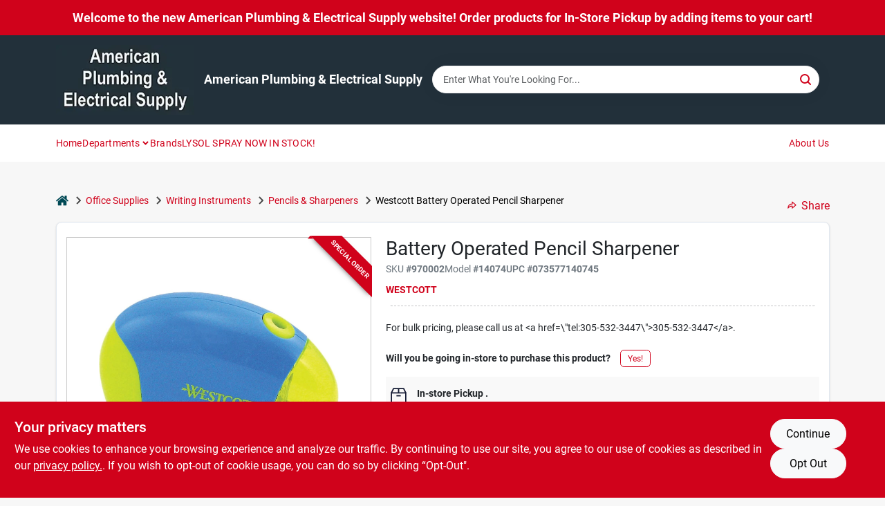

--- FILE ---
content_type: text/html
request_url: https://americanplumbingelectrical.com/p/westcott-battery-operated-pencil-sharpener-073577140745
body_size: 108132
content:
<!DOCTYPE html>
<html lang="en">
	<head>
		<meta charset="utf-8" />
		<link rel="preconnect" href="https://maps.googleapis.com">
		<link rel="preconnect" href="https://storage.googleapis.com">
		<link rel="preconnect" href="https://images.ezad.io">
		<link rel="preconnect" href="https://api.ezadlive.com">
		<meta name="viewport" content="width=device-width, initial-scale=1.0, maximum-scale=2.0">


		
		<link href="https://static.ezadlive.com/fe/version2881/_app/immutable/assets/vendor.f0fcb5ba.css" rel="stylesheet">
		<link href="https://static.ezadlive.com/fe/version2881/_app/immutable/assets/0.1cbb51b9.css" rel="stylesheet">
		<link href="https://static.ezadlive.com/fe/version2881/_app/immutable/assets/login-module.7fe72062.css" rel="stylesheet">
		<link href="https://static.ezadlive.com/fe/version2881/_app/immutable/assets/main-footer.6c797e80.css" rel="stylesheet">
		<link href="https://static.ezadlive.com/fe/version2881/_app/immutable/assets/document-modal.a3b96a58.css" rel="stylesheet">
		<link href="https://static.ezadlive.com/fe/version2881/_app/immutable/assets/modal.577dbff6.css" rel="stylesheet">
		<link href="https://static.ezadlive.com/fe/version2881/_app/immutable/assets/cart-sidebar.bbe547ba.css" rel="stylesheet">
		<link href="https://static.ezadlive.com/fe/version2881/_app/immutable/assets/cart-items.08954f67.css" rel="stylesheet">
		<link href="https://static.ezadlive.com/fe/version2881/_app/immutable/assets/change-quantity.693882c3.css" rel="stylesheet">
		<link href="https://static.ezadlive.com/fe/version2881/_app/immutable/assets/recaptcha.ab6e1a2f.css" rel="stylesheet">
		<link href="https://static.ezadlive.com/fe/version2881/_app/immutable/assets/bogo-discount-card.2b8bc076.css" rel="stylesheet">
		<link href="https://static.ezadlive.com/fe/version2881/_app/immutable/assets/locations-modal.8c32552f.css" rel="stylesheet">
		<link href="https://static.ezadlive.com/fe/version2881/_app/immutable/assets/big-map.bdb2e239.css" rel="stylesheet">
		<link href="https://static.ezadlive.com/fe/version2881/_app/immutable/assets/8.3afef552.css" rel="stylesheet">
		<link href="https://static.ezadlive.com/fe/version2881/_app/immutable/assets/product-card.8c7218bf.css" rel="stylesheet">
		<link href="https://static.ezadlive.com/fe/version2881/_app/immutable/assets/breadcrumbs.99256963.css" rel="stylesheet">
		<link href="https://static.ezadlive.com/fe/version2881/_app/immutable/assets/color-block.3cb9d873.css" rel="stylesheet">
		<link href="https://static.ezadlive.com/fe/version2881/_app/immutable/assets/paginator.12bdcbbb.css" rel="stylesheet">
		<link href="https://static.ezadlive.com/fe/version2881/_app/immutable/assets/custom-input-fields.01cd9b06.css" rel="stylesheet">
		<link href="https://static.ezadlive.com/fe/version2881/_app/immutable/assets/datepicker.077ee2f5.css" rel="stylesheet">
		<link href="https://static.ezadlive.com/fe/version2881/_app/immutable/assets/video-card.d3615b23.css" rel="stylesheet">
		<link href="https://static.ezadlive.com/fe/version2881/_app/immutable/assets/product-swiper.7b570ea1.css" rel="stylesheet">
		<link href="https://static.ezadlive.com/fe/version2881/_app/immutable/assets/product-item.9a7f20ab.css" rel="stylesheet"><title>Westcott Battery Operated Pencil Sharpener | American Plumbing &amp; Electrical Supply</title><!-- HEAD_svelte-145cly0_START --><!-- Project: undefined - Channel Id: 32 - Version: 2885 - Release Latest Version: undefined -->   <meta name="msapplication-TileColor" content="#da532c"> <meta name="theme-color" content="#ffffff"> <link rel="icon" type="image/x-icon" href="https://storage.googleapis.com/content.ezadtv.com/2024/07/23/20240723_66a00ce17e86e.ico"> <link rel="icon" type="image/png" sizes="32x32" href="https://storage.googleapis.com/content.ezadtv.com/2024/07/23/20240723_66a00ce17e86e.ico"> <link rel="apple-touch-icon" sizes="180x180" href="https://storage.googleapis.com/content.ezadtv.com/2024/07/23/20240723_66a00ce17e86e.ico">  <meta name="twitter:title" content="Westcott Battery Operated Pencil Sharpener"> <meta name="og:title" content="Westcott Battery Operated Pencil Sharpener"> <meta property="og:title" content="Westcott Battery Operated Pencil Sharpener">  <meta name="description" content="Student battery operated pencil sharpener features contemporary design and storage for shavings. Operates on (4) AA batteries, not included. Assorted colors of blue, green, pink, and gray. Cannot s..."> <meta name="twitter:description" content="Student battery operated pencil sharpener features contemporary design and storage for shavings. Operates on (4) AA batteries, not included. Assorted colors of blue, green, pink, and gray. Cannot s..."> <meta name="og:description" content="Student battery operated pencil sharpener features contemporary design and storage for shavings. Operates on (4) AA batteries, not included. Assorted colors of blue, green, pink, and gray. Cannot s..."> <meta property="og:description" content="Student battery operated pencil sharpener features contemporary design and storage for shavings. Operates on (4) AA batteries, not included. Assorted colors of blue, green, pink, and gray. Cannot s...">   <meta name="google-site-verification" content="mF7J-ZUFytzM_QUxNUy3Zjo0jV8FOy7RY11cvvI3kuo"> <meta property="og:site_name" content="American Plumbing &amp; Electrical Supply"> <meta property="og:type" content="website"> <meta property="twitter:site" content="American Plumbing &amp; Electrical Supply"> <meta property="twitter:card" content="summary">     <script> window.dataLayerEz = window.dataLayerEz || []; window.dataLayerEz.push({'storeNumber': '', 'user_properties.store_number': ''}); </script>  <meta name="twitter:image:src" content="https://storage.googleapis.com/ezimage-cache/noscale/aHR0cHM6Ly9zdG9yYWdlLmdvb2dsZWFwaXMuY29tL3Byb2R1Y3RzLmV6YWR0di5jb20vZWNvbS1pbWFnZS12Mi8wMDA1ZjBlNWM0Y2JhYjcwNjZjMDJkNjkuanBlZw.webp"> <meta name="twitter:image" content="https://storage.googleapis.com/ezimage-cache/noscale/aHR0cHM6Ly9zdG9yYWdlLmdvb2dsZWFwaXMuY29tL3Byb2R1Y3RzLmV6YWR0di5jb20vZWNvbS1pbWFnZS12Mi8wMDA1ZjBlNWM0Y2JhYjcwNjZjMDJkNjkuanBlZw.webp"> <meta name="og:image" content="https://storage.googleapis.com/ezimage-cache/noscale/aHR0cHM6Ly9zdG9yYWdlLmdvb2dsZWFwaXMuY29tL3Byb2R1Y3RzLmV6YWR0di5jb20vZWNvbS1pbWFnZS12Mi8wMDA1ZjBlNWM0Y2JhYjcwNjZjMDJkNjkuanBlZw.webp"> <meta property="og:image" content="https://storage.googleapis.com/ezimage-cache/noscale/aHR0cHM6Ly9zdG9yYWdlLmdvb2dsZWFwaXMuY29tL3Byb2R1Y3RzLmV6YWR0di5jb20vZWNvbS1pbWFnZS12Mi8wMDA1ZjBlNWM0Y2JhYjcwNjZjMDJkNjkuanBlZw.webp"> <link rel="canonical" href="https://americanplumbingelectrical.com/p/westcott-battery-operated-pencil-sharpener-073577140745"> <meta property="og:url" content="https://americanplumbingelectrical.com/p/westcott-battery-operated-pencil-sharpener-073577140745"> <script type="application/ld+json">[{"@context":"https://schema.org","@type":"HardwareStore","name":"American Plumbing & Electrical Supply","telephone":"(305) 532-3447","image":"https://images.ezad.io/thumb/aHR0cHM6Ly9zdG9yYWdlLmdvb2dsZWFwaXMuY29tL2NvbnRlbnQuZXphZHR2LmNvbS8yMDI0LzA3LzA4LzIwMjQwNzA4XzY2OGM1NmVlNDZmZmQud2VicA.webp","address":{"@type":"PostalAddress","streetAddress":"1735 Alton Rd","addressLocality":"Miami Beach","addressRegion":"FL","postalCode":"33139","addressCountry":"US"}},{"@context":"https://schema.org","@type":"WebSite","name":"American Plumbing & Electrical Supply","url":"https://americanplumbingelectrical.com/","alternateName":"American Plumbing & Electrical Supply","potentialAction":[{"@type":"SearchAction","target":"https://americanplumbingelectrical.com//search/?keyword={search_term_string}","query-input":"required name=search_term_string"}]},{"@context":"https://schema.org","@type":"Organization","legalName":"American Plumbing & Electrical Supply","url":"https://americanplumbingelectrical.com/","logo":"https://images.ezad.io/thumb/aHR0cHM6Ly9zdG9yYWdlLmdvb2dsZWFwaXMuY29tL2NvbnRlbnQuZXphZHR2LmNvbS8yMDI0LzA3LzA4LzIwMjQwNzA4XzY2OGM1NmVlNDZmZmQud2VicA.webp","contactPoint":[{"@type":"ContactPoint","contactType":"customer service","telephone":"(305) 532-3447","email":"hgross@americanplum.net"}]},{"@context":"https://schema.org","@type":"BreadcrumbList","itemListElement":[{"@type":"ListItem","position":1,"name":"Departments","item":"https://americanplumbingelectrical.com"},{"@type":"ListItem","position":2,"name":"Office Supplies","item":"https://americanplumbingelectrical.com/department/506324/office-supplies"},{"@type":"ListItem","position":3,"name":"Westcott Battery Operated Pencil Sharpener","item":"https://americanplumbingelectrical.com/p/westcott-battery-operated-pencil-sharpener-073577140745"}]},{"@context":"https://schema.org","@type":"BreadcrumbList","itemListElement":[{"@type":"ListItem","position":1,"name":"Brands","item":"https://americanplumbingelectrical.com/brands"},{"@type":"ListItem","position":2,"name":"Westcott","item":"https://americanplumbingelectrical.com/brands/westcott-5107"},{"@type":"ListItem","position":3,"name":"Westcott Battery Operated Pencil Sharpener","item":"https://americanplumbingelectrical.com/p/westcott-battery-operated-pencil-sharpener-073577140745"}]},{"@context":"https://schema.org","@type":"Product","name":"Westcott Battery Operated Pencil Sharpener","description":"Student battery operated pencil sharpener features contemporary design and storage for shavings. Operates on (4) AA batteries, not included. Assorted colors of blue, green, pink, and gray. Cannot specify color.","url":"https://americanplumbingelectrical.com/p/westcott-battery-operated-pencil-sharpener-073577140745","productID":"970002","sku":"970002","mpn":"14074","image":["https://storage.googleapis.com/ezimage-cache/noscale/aHR0cHM6Ly9zdG9yYWdlLmdvb2dsZWFwaXMuY29tL3Byb2R1Y3RzLmV6YWR0di5jb20vZWNvbS1pbWFnZS12Mi8wMDA1ZjBlNWM0Y2JhYjcwNjZjMDJkNjkuanBlZw.webp"],"brand":{"@type":"Brand","name":"Westcott"},"gtin":"073577140745","offers":{"@type":"Offer","availability":"https://schema.org/OutOfStock","itemCondition":"https://schema.org/NewCondition","url":"https://americanplumbingelectrical.com/p/westcott-battery-operated-pencil-sharpener-073577140745"}}]</script> <script >__EZ_STORE_SETTINGS = {"businessSlug":"6KRREG43FKW96JC7","stripePublishable":"pk_test_SoQebsTMOLR2iExxLINSedwP","stripeLive":"","businessName":"American Plumbing & Electrical Supply","favicon":"https://storage.googleapis.com/content.ezadtv.com/2024/07/23/20240723_66a00ce17e86e.ico","colors":{"primary":"#d0021b","secondary":"#22303a","text":"#2f3540","background":"#F7F7F7","header":"#22303a","headerLinkColor":"#ffffff","headerText":"#ffffff","navigation":"#fff","priceColor":"","promoPriceColor":"","storeColor":""},"layout":"default","font":"Roboto","logo":"https://images.ezad.io/thumb/aHR0cHM6Ly9zdG9yYWdlLmdvb2dsZWFwaXMuY29tL2NvbnRlbnQuZXphZHR2LmNvbS8yMDI0LzA3LzA4LzIwMjQwNzA4XzY2OGM1NmVlNDZmZmQud2VicA.webp","subscribeBannerImage":"url('https://storage.googleapis.com/content.ezadtv.com/2020/06/01/5ed5530c847ce_Generic.jpg')","buyingFromAlert":{"background":"","textColor":"","visible":""},"homeAlert":{"visible":true,"text":"Welcome to the new American Plumbing & Electrical Supply website! Order products for In-Store Pickup by adding items to your cart!","background":"primary","textColor":"white","fontSize":18,"fontWeight":"bold","allowOverrideEvenBasicPlan":"","fontFamily":"","padding":""},"text":{"featuredProductText":"","inStore":"In-Store","specialOrderWarning":"Special Order - Free Shipping to Store Available","outOfStock":"Order for 3-5 day shipping to our store","noRentalItems":"There are no rental items","specialOrderTitle":"Special Order from Do it Best","specialOrderText":"No return on special order items","trademark":"All product and company names are trademarks™ or registered® trademarks of their respective holders. Use of them does not imply any affiliation with or endorsement by them.","checkAvailability":"Call Your Local Store For Availability","emptyCart":"Cart is empty. Browse the website and add the things you like!","cartDeliveryDisclaimer":"","forRental":"","promoQuantityHeader":"","specialOrderTextByLocation":"","deliveryConfirmationText":"","vendorInStockText":"","vendorSpecialOrderText":"","vendorOutOfStockText":"","catalogInStockText":"","outOfStockText":"Special Order Available","extraProductMessage":"For bulk pricing, please call us at <a href=\\\"tel:305-532-3447\\\">305-532-3447</a>.","inStockText":"","customPurchaseTitle":"","customPurchaseText":"","tvCustomQtyMessage":"","tvCustomAvailableMessage":"","specialOrderFee":"","onlyXLeftText":"","footerConnectText":"","receiveMarketingText":""},"footer":{"links":"","facebookPage":"","showSslLogo":"","locations":null,"instagramPage":"","showLogo":"","hideBusinessName":""},"products":{"inventoryItemsMin":4,"itemsPerPage":48,"showVideos":true,"showDescription":true,"showSimilarProducts":true,"showQtyInWidgets":true,"sortOptions":"","defaultSorting":"relevancy","filterShowOutOfStock":true,"inStockProductRename":"","hideUpc":"","hideInStockCheckbox":"","disableOrdering":true,"hideReg":true,"showThreeFiveDays":"","capitalizeTitle":"","regularPriceText":"","currencyPrefix":"","useOriginalTitle":"","hidePriceOutOfStock":"","disableSpecialOrdering":true,"showTopBrandProducts":"","showSimilarProductsByProduct":"","showDepartmentDropdownInSearch":"","getQuoteSpecial":"","hideProductLocation":"","getQuoteEmail":"","hideProductUnit":"","hiddenPriceText":"","syncHandlePromos":"","showPartnerInventories":"","hideQuantity":true,"alwaysShowProp65":"","widgetPromoLabel":"","singlePromoLabel":"","hideBrandFromTitle":"","hideOutOfStockItems":"","showUnitInventory":"","showOutOfStockItems":"","hideRentalPrices":true,"hidePrice":true,"alwaysShowProductLocation":"","showSpecs":"","disableSearchBar":"","hideNotifyMeOption":"","hideDeliveryLocationsModal":"","hideSecondSpecialWarning":"","showModelNumber":"","showSortByCustomerPartNumberOnMyOrders":"","removeZoominEffect":"","hideAvailability":"","includeBrandInTitle":"","hideSpecialOrderBadgeAboveImage":""},"departments":{"defaultSorting":"relevancy","skipAutoFormat":"","multiLevel":"","sortOptions":"","hideHeadersInMenu":"","collapseDepartmentsOnSearch":"","hideNoSubDeptTextInDeptList":"","description":"Discover our Automotive, Plumbing Supplies, and Outdoor Living products. We provide everything you need for home improvement and maintenance. Start shopping with us today! Shop online now or visit us at STORE_NAME_AND_LOCATION for all your home and garden needs in one place!"},"brands":{"defaultSorting":"relevancy","showImages":"","sortAlphabetical":"","capitalize":"","description":"Browse our selection of top brands like Pennzoil and Danco. We have the products you need for your home and automotive needs. Start shopping now! Shop online now or visit us at STORE_NAME_AND_LOCATION for everything you need in one easy-to-access location!"},"cart":{"specialOrderMessage":"Special order May Be Required","specialOrderDisclaimer":"Subject to Availability and seasonality from suppliers. If we cannot get it, you will be notified and refunded.","specialOrderBadge":"","specialOrderMessageTooltip":"You will receive shipping information over email within the next business day","empty":"Cart is empty. Browse the website and add the things you like!","submittedOrderImage":"","confirmationText":"","deliveryDisclaimer":"","allowSpecialOrderVendors":[2020],"taxJar":"","hideShipping":"","showSpecialOrderDays":"","rewardMembers":false,"hideAddress":false,"enableDeliveryDate":"","promos":"","taxDisclaimer":"","additionalCountries":"","showCardProviders":"","taxExemptionCheck":"","discountEligibilityCheck":"","hideVendorInSpecialOrder":"","refundInfo":"","deliveryZipsAllowed":"","allowedZips":"","disclaimer":"","allowSavedCarts":"","hideTax":"","hideDeliveryZipcode":"","cartModal":"","deferCapture":"","pickupDistanceLimit":"","alwaysRequireAddress":"","showUnitPrice":"","distanceModal":"","showCheckoutCbLayout":"","hideUnitedStatesDeliveryOption":"","restrictedStatesForShipping":"","restrictedStatesMessage":"","hideSpecialOrderMessage":"","rdcAware":"","guestCheckoutWithPaypalOnly":"","allowRecurringOrders":"","mergeAdditionalFeeWithSubtotal":"","displayRecurringOrdersSectionBorder":"","hidePickupZipcode":"","enableMarketingEmailsByDefault":"","enableShareCartLink":"","hideSpecialOrderBadge":"","showShippingRateDisclaimer":""},"admin":{"showStats":true,"showOrderLocationFilters":true,"orders":"","hideSecondStep":"","RSCOptions":"","showContractors":"","orderTimeZone":"","hideInStorePingOption":"","autoSelectStore":"","enableNewOrderNotification":"","hideBusinessNameFromHeaderOnMobile":"","showAvailableFulfilmentOptions":"","defaultSelectedStore":"","allowOverridingDeliveryCharges":"","enableTaxWaiverIfExempt":"","hideGuestCheckout":""},"testimonials":{"1":"","2":""},"liveChatCode":"","storeNumber":"","logoMaxWidth":"200px","logoMaxHeight":"200px","signup":{"extraFields":""},"contactUs":{"hideEmail":false},"logoSize":"","navigationBackground":"","whiteHeader":"","lightNav":"","displayName":"American Plumbing & Electrical Supply","domain":"americanplumbing","newOrderEmails":"hgross@americanplum.net","contactEmail":"hgross@americanplum.net","company":"doitbest","navigation":[{"name":"home"},{"name":"departments"},{"name":"brands"},{"name":"About Us","align":"right"}],"demo":false,"homepageBanner":"","search":{"checkboxFilters":""},"timezone":"","meta":{"description":"We have some of the best selections of products at great prices! Our friendly website is here to assist you with all of your purchasing needs. Feel free to contact us if you have any questions!","loginDescription":"Get discounts & savings when you register for an account today!","mainImage":"","loginTitle":"","departmentsDescription":"Find essential departments at [store_name] in [city], [state] for your plumbing needs.","departmentsTitle":"Discover and Shop Departments at STORE_NAME","brandsDescription":"Shop [store_name] for top brands in [city], [state]. Quality supplies for your projects!","brandsTitle":"Browse and Explore Brands at STORE_NAME","searchPageDescription":"Buy [search_term] at [store_name]. In addition, Select from a variety of top-quality chairs, fences, coolers, and more to enhance your space."},"directory":"www-americanplumbing","overrideSubscribeImage":"","tax_rate":"","adminNavigation":"","showPhoneInNavigation":"","emailNavLink":"","onlyFeatured":"","navigationLayout":"","aboutUsLocations":"","customLayout":"","showAdvancedSetting":"","principles":"","registrationOptions":{"companyInput":"","hideFromHeader":true},"locationData":{"Millhouse":"","Wildey":""},"testKey":"","business":"","authData":"","aboutUsEmails":"","logoMaxheight":"","undefined":"","logoLink":"","showConsultationReport":"","dynamicMap":"","customCss":"","extraProductMessage":"For bulk pricing, please call us at <a href=\\\"tel:305-532-3447\\\">305-532-3447</a>.","styles":{"vendorInStockClasses":"","catalogInStockClasses":"","rentalFilterNodeClasses":""},"specialPricePositionBottom":"","aboutUsTitle":"","aboutUsTitleHidden":"","showLocationPhoneInNav":"","business_telephone":"","business_address":"","business_city":"","business_state":"","business_country":"","ecommercePlan":"LEB","tvRDC":"","dibRSC":"","e2Warehouse":"","logoPrint":"","business_zipcode":"","business_email":"","rentals":{"disableLocationSelection":"","allowDeliveryLocations":"","hideFulfillmentOptions":"","rentalContactText":"","disableContactForm":"","rentalInStockText":"","disclaimer":"","submitFormDisclaimerTop":"","submitFormDisclaimerBottom":"","rentalReserveText":"","hideUpc":"","verbiage":""},"aboutUs":{"hideContactUsOption":""},"localAd":{"hideLocalAdNavLink":""},"header":{"locationSelector":""},"navStyle":{"links":"","locationSelector":""},"e2ReportExemption":"","svelte":"","null":"","aiSettings":{"useAIProductsTable":"","useAIProductsCategories":"","excludeAIProductsTable":""}}</script>  <script >__EZ_PREGEN = 0</script> <script >__EZ_TV_ECOM_PLAN = 'LEB'</script> <script >__EZ_TVR_NAME = "True Value Rewards"</script> <script >__EZ_IS_TRUEVALUE = false</script>  <style data-svelte-h="svelte-1ke9ioy">/* embed the latin fonts directly */
    @font-face {
      font-family: 'Roboto';
      font-style: normal;
      font-weight: 300;
      font-display: swap;
      src: url(https://static.ezadlive.com/fonts/KFOlCnqEu92Fr1MmSU5fBBc4.woff2) format('woff2');
      unicode-range: U+0000-00FF, U+0131, U+0152-0153, U+02BB-02BC, U+02C6, U+02DA, U+02DC, U+0304, U+0308, U+0329, U+2000-206F, U+2074, U+20AC, U+2122, U+2191, U+2193, U+2212, U+2215, U+FEFF, U+FFFD;
    }
    @font-face {
      font-family: 'Roboto';
      font-style: normal;
      font-weight: 400;
      font-display: swap;
      src: url(https://static.ezadlive.com/fonts/KFOmCnqEu92Fr1Mu4mxK.woff2) format('woff2');
      unicode-range: U+0000-00FF, U+0131, U+0152-0153, U+02BB-02BC, U+02C6, U+02DA, U+02DC, U+0304, U+0308, U+0329, U+2000-206F, U+2074, U+20AC, U+2122, U+2191, U+2193, U+2212, U+2215, U+FEFF, U+FFFD;
    }
    @font-face {
      font-family: 'Roboto';
      font-style: normal;
      font-weight: 700;
      font-display: swap;
      src: url(https://static.ezadlive.com/fonts/KFOlCnqEu92Fr1MmWUlfBBc4.woff2) format('woff2');
      unicode-range: U+0000-00FF, U+0131, U+0152-0153, U+02BB-02BC, U+02C6, U+02DA, U+02DC, U+0304, U+0308, U+0329, U+2000-206F, U+2074, U+20AC, U+2122, U+2191, U+2193, U+2212, U+2215, U+FEFF, U+FFFD;
    }</style>  <link rel="stylesheet" type="text/css" media="print" href="https://static.ezadlive.com/fonts/font-roboto.css" onload="this.media='all';"><style>
:root {
  --primary: #d0021b;
  --bs-primary: #d0021b;
  --secondary: #22303a;
  --bs-secondary: #22303a;
  --text: #2f3540;
  --bs-text: #2f3540;
  --background: #F7F7F7;
  --bs-background: #F7F7F7;
  --header: #22303a;
  --bs-header: #22303a;
  --headerLinkColor: #ffffff;
  --bs-headerLinkColor: #ffffff;
  --headerText: #ffffff;
  --bs-headerText: #ffffff;
  --navigation: #fff;
  --bs-navigation: #fff;
  --priceColor: #fff;
  --bs-priceColor: #fff;
  --promoPriceColor: #fff;
  --bs-promoPriceColor: #fff;
  --storeColor: #fff;
  --bs-storeColor: #fff;
  --brandPrimary: #d0021b;
  --headerLinkColorInv: #000;
  --navigationLinkColor: var(--bs-primary);
  --navigationText: var(--text);
  --navigationFontSize: 14px;
  --font: Roboto;
}
</style><!-- HEAD_svelte-145cly0_END -->

		<style>
			.text-success-dark {
				color: #124A1F !important;
			}
		</style>
	</head>
	<body data-sveltekit-preload-data="hover">
	
		<div style="display: contents">     <button class="skip-link svelte-1yub3rk" data-svelte-h="svelte-mn0oll">Skip to content</button> <div><div class="main-banner alert border-0 rounded-0 py-2 py-md-3 text-center mb-0 svelte-1fmymtp" role="alert" style="color: var(--bs-white); background: var(--bs-primary); font-size: 18px;; ; font-weight: bold; ; font-family:  !important; padding: ;">Welcome to the new American Plumbing & Electrical Supply website! Order products for In-Store Pickup by adding items to your cart!</div>  <header id="mainHeader" class="main-header position-relative  AmericanPlumbing&amp;ElectricalSupply svelte-1pee0jg"><div class="container gap-3 d-flex flex-column flex-lg-row align-items-center justify-content-center justify-content-lg-between py-3"> <button class="d-block nav-icon d-lg-none mobile-menu-button " aria-label="Menu"><span></span></button> <div class="d-flex flex-column flex-md-row align-items-center"><a href="/" class="brand text-white " aria-label="American Plumbing &amp; Electrical Supply Home" rel="prefetch"><img src="https://images.ezad.io/thumb/aHR0cHM6Ly9zdG9yYWdlLmdvb2dsZWFwaXMuY29tL2NvbnRlbnQuZXphZHR2LmNvbS8yMDI0LzA3LzA4LzIwMjQwNzA4XzY2OGM1NmVlNDZmZmQud2VicA.webp" id="logo-img" alt="American Plumbing &amp; Electrical Supply" style="max-width: 200px;max-height: 200px;" class="logo-width svelte-1pee0jg" width="100%" height="100%"></a> <div class="h5 fw-bold mt-3 mb-0 mt-md-0 ms-md-3 comp-text" style="color: ">American Plumbing &amp; Electrical Supply</div></div> <form id="searchForm" name="search" role="search" class="search-wrapper position-relative svelte-om0n6w"><input aria-label="Search Term" class="form-control autosuggest svelte-om0n6w" type="text" placeholder="Enter What You're Looking For..." loading="lazy" value=""> <button type="submit" aria-label="Search" class="btn-search-custom svelte-om0n6w" data-svelte-h="svelte-6o76ou"><svg width="16" height="16" xmlns="http://www.w3.org/2000/svg" xmlns:xlink="http://www.w3.org/1999/xlink"><defs data-v-6d71ba7e=""><filter data-v-6d71ba7e="" x="-8.1%" y="-113.8%" width="116.2%" height="327.5%" filterUnits="objectBoundingBox"><feMorphology data-v-6d71ba7e="" radius=".5" operator="dilate" in="SourceAlpha" result="shadowSpreadOuter1"></feMorphology><feOffset data-v-6d71ba7e="" in="shadowSpreadOuter1" result="shadowOffsetOuter1"></feOffset><feGaussianBlur data-v-6d71ba7e="" stdDeviation="15" in="shadowOffsetOuter1" result="shadowBlurOuter1"></feGaussianBlur><feComposite data-v-6d71ba7e="" in="shadowBlurOuter1" in2="SourceAlpha" operator="out" result="shadowBlurOuter1"></feComposite><feColorMatrix data-v-6d71ba7e="" values="0 0 0 0 0.13236882 0 0 0 0 0.171002098 0 0 0 0 0.285297781 0 0 0 0.04 0" in="shadowBlurOuter1"></feColorMatrix></filter><rect data-v-6d71ba7e="" x="0" y="0" width="560" height="40" rx="20"></rect></defs><g data-v-6d71ba7e="" fill="none" fill-rule="evenodd"><path data-v-6d71ba7e="" fill="#FFF" d="M-884-28H556v1536H-884z"></path><g data-v-6d71ba7e="" transform="translate(-529 -11)"><use data-v-6d71ba7e="" fill="#000" filter="url(#a)" xlink:href="#b"></use><use data-v-6d71ba7e="" stroke="currentColor" fill="#FFF" xlink:href="#b"></use></g><g data-v-6d71ba7e="" stroke-width="2" transform="translate(1 1)" stroke="currentColor" stroke-linecap="round" stroke-linejoin="round"><circle data-v-6d71ba7e="" cx="6" cy="6" r="6"></circle><path data-v-6d71ba7e="" d="M14 14l-3.758-3.758"></path></g></g></svg></button> </form> <div class="d-flex align-items-center cart-wrapper  svelte-17u9cvc" style="z-index: 1;">     </div></div> </header>  <nav class="navbar p-0 navbar-light main-nav  collapsed   svelte-t4umeu" id="mainNav"> <div class="container pb-3 pb-lg-0 w-100 h-100 align-items-start"><div class="px-2 px-lg-0 w-100"><div class="d-flex justify-content-end mt-4 d-lg-none mb-n2 w-100"><button class="toggle-menu-bt" id="toggle-menu-bt" aria-label="Menu" data-svelte-h="svelte-1bfgfmg"><svg xmlns="http://www.w3.org/2000/svg" fill="none" width="32" viewBox="0 0 24 24" stroke-width="2" stroke="currentColor"><path stroke-linecap="round" stroke-linejoin="round" d="M6 18L18 6M6 6l12 12"></path></svg></button></div> <ul class="navbar-nav flex-column flex-lg-row flex-wrap "><li class="nav-item  left   svelte-t4umeu"><a href="/" class="nav-link text-capitalize home" style="font-size: " rel="prefetch">Home </a> </li><li class="nav-item b-nav-dropdown dropdown left   svelte-t4umeu"><button tabindex="0" class=" c-dropdown h-100 d-flex align-items-center main-link justify-content-between svelte-nnj2yx" aria-expanded="false" aria-controls="departments-menu"><a class="nav-link text-capitalize svelte-nnj2yx" href="/departments" style="fontSize: ">Departments</a> <svg fill="none" class="ms-1 caret svelte-nnj2yx" width="10" height="6" xmlns="http://www.w3.org/2000/svg"><path d="M7.5 1.5l-3 3-3-3" stroke="currentColor" stroke-linecap="round" stroke-linejoin="round" stroke-width="2" class="svelte-nnj2yx"></path></svg>   </button> </li><li class="nav-item  left   svelte-t4umeu"><a href="/brands" class="nav-link text-capitalize " style="font-size: " rel="prefetch">Brands </a> </li><li class="nav-item  left   svelte-t4umeu"><a href="/" class="nav-link text-capitalize home" style="font-size: " rel="prefetch">LYSOL SPRAY NOW IN STOCK! </a> </li><li class="nav-item  right   svelte-t4umeu"><a href="/about-us" class="nav-link text-capitalize " style="font-size: " rel="prefetch">About Us </a> </li>   </ul></div></div> </nav>   <div><main> <div class="container svelte-ayn5ju" id="product-detail-container"><div class="d-flex flex-column flex-md-row justify-content-md-between align-items-md-center mb-3"><ul class="list-unstyled breadcrumb__wrapper d-flex align-items-center mb-0 d-none d-md-flex svelte-q0unwl"><li class="d-flex align-items-center"><a href="/" class="home-icon" aria-label="Home" rel="prefetch"><svg class="home-svg-icon comp-text svelte-q0unwl" width="18px" height="15px" viewBox="0 0 18 15" version="1.1" xmlns="http://www.w3.org/2000/svg" xmlns:xlink="http://www.w3.org/1999/xlink"><g stroke="none" stroke-width="1" fill="none" fill-rule="evenodd"><g id="Artboard" transform="translate(-77.000000, -64.000000)" fill="currentColor"><path d="M86.0425152,67 L92.2323346,72.263 L92.2398489,72.29 L92.2398489,72.29 L92.243,72.329 L92.243,77.658 L92.2347469,77.770184 C92.212749,77.91572 92.1468173,78.045 92.0374484,78.157 L92.0374484,78.157 L91.9528774,78.233192 C91.835969,78.32356 91.7025543,78.369 91.5536263,78.369 L91.5536263,78.369 L87.4193234,78.369 L87.4193234,74.105 L84.6637678,74.105 L84.6637678,78.368 L80.5314041,78.368 L80.4222523,78.359592 C80.2808638,78.33716 80.1559815,78.2698 80.0466125,78.157 L80.0466125,78.157 L79.973312,78.069776 C79.8864373,77.9492 79.843,77.8116 79.843,77.658 L79.843,77.658 L79.843,72.329 L79.8439696,72.31475 L79.8439696,72.31475 L79.8478479,72.296 L79.8517262,72.2765 L79.8517262,72.2765 L79.8526958,72.263 L86.0425152,67 Z M86,64 L86.1602454,64.0081667 C86.4210556,64.0353889 86.6505,64.1306667 86.848,64.294 L86.848,64.294 L89.572,66.597 L89.572,64.395 L89.5783594,64.3196562 C89.5910625,64.24775 89.62275,64.18625 89.673,64.136 L89.673,64.136 L89.7266563,64.0915312 C89.78375,64.0535625 89.85125,64.035 89.93,64.035 L89.93,64.035 L92.074,64.035 L92.1485938,64.0412188 C92.21975,64.0536875 92.2805,64.085 92.33,64.136 L92.33,64.136 L92.3744688,64.1899687 C92.4124375,64.247625 92.431,64.31625 92.431,64.395 L92.431,64.395 L92.431,69.002 L94.876,71.057 L94.9253125,71.1063594 C94.9684375,71.159375 94.993,71.2235 94.999,71.3 L94.999,71.3 L94.998625,71.3734688 C94.991875,71.444625 94.966,71.50875 94.921,71.565 L94.921,71.565 L94.228,72.401 L94.1800469,72.4465313 C94.1284375,72.4873125 94.066,72.51375 93.994,72.525 L93.994,72.525 L93.96,72.525 L93.8912344,72.5201094 C93.82575,72.5103125 93.77025,72.48575 93.726,72.446 L93.726,72.446 L86,65.931 L78.274,72.446 L78.2070938,72.4847812 C78.1400625,72.5173125 78.07275,72.531 78.006,72.525 L78.006,72.525 L77.9368125,72.5087187 C77.8711875,72.4874375 77.81625,72.45125 77.772,72.401 L77.772,72.401 L77.08,71.565 L77.0409375,71.5061563 C77.0085,71.44475 76.99575,71.37575 77.001,71.3 L77.001,71.3 L77.0127656,71.2275781 C77.031,71.1591875 77.0685,71.10275 77.124,71.057 L77.124,71.057 L85.152,64.294 C85.39,64.098 85.673,64 86,64 L86,64 Z" id="breadcrumb-home"></path></g></g></svg><span class="sr-only comp-text svelte-q0unwl" data-svelte-h="svelte-p8vfj9">home</span></a> <svg class="mx-2 arrow-left-icon comp-text svelte-q0unwl" height="14" width="11" xmlns="http://www.w3.org/2000/svg"><path d="M5 2L10 7 5 12" fill="none" stroke="currentColor" stroke-width="2"></path></svg></li> <li class="d-flex align-items-center"><a href="/department/office-supplies-506324" class="comp-text" rel="prefetch">Office Supplies</a> <svg class="mx-2 arrow-left-icon comp-text svelte-q0unwl" height="14" width="11" xmlns="http://www.w3.org/2000/svg"><path d="M5 2L10 7 5 12" fill="none" stroke="currentColor" stroke-width="2"></path></svg> </li><li class="d-flex align-items-center"><a href="/department/office-supplies-506324/writing-instruments-506373" class="comp-text" rel="prefetch">Writing Instruments</a> <svg class="mx-2 arrow-left-icon comp-text svelte-q0unwl" height="14" width="11" xmlns="http://www.w3.org/2000/svg"><path d="M5 2L10 7 5 12" fill="none" stroke="currentColor" stroke-width="2"></path></svg> </li><li class="d-flex align-items-center"><a href="/department/office-supplies-506324/writing-instruments-506373/pencils-and-sharpeners-506379" class="comp-text" rel="prefetch">Pencils &amp; Sharpeners</a> <svg class="mx-2 arrow-left-icon comp-text svelte-q0unwl" height="14" width="11" xmlns="http://www.w3.org/2000/svg"><path d="M5 2L10 7 5 12" fill="none" stroke="currentColor" stroke-width="2"></path></svg> </li><li class="d-flex align-items-center"><span class="comp-text" style="color:black">Westcott Battery Operated Pencil Sharpener</span> </li></ul> <div class="breadcrumb-mobile-container d-block d-md-none svelte-q0unwl"><ul class="breadcrumb-mobile d-flex align-items-center svelte-q0unwl"><li class="d-flex align-items-center"><a href="/department/office-supplies-506324" class="comp-text" rel="prefetch">Office Supplies</a> <span class="mx-2" data-svelte-h="svelte-usl4m2">/</span> </li><li class="d-flex align-items-center"><a href="/department/office-supplies-506324/writing-instruments-506373" class="comp-text" rel="prefetch">Writing Instruments</a> <span class="mx-2" data-svelte-h="svelte-usl4m2">/</span> </li><li class="d-flex align-items-center"><a href="/department/office-supplies-506324/writing-instruments-506373/pencils-and-sharpeners-506379" class="comp-text" rel="prefetch">Pencils &amp; Sharpeners</a> <span class="mx-2" data-svelte-h="svelte-usl4m2">/</span> </li><li class="d-flex align-items-center"><span class="text-muted comp-text">Westcott Battery Operated Pencil Sharpener</span> </li></ul></div>  <div class="align-self-end align-self-md-center mt-2 mt-sm-0 flex-shrink-0 pt-3"><div class="position-relative"><button class="lead d-flex align-items-center comp-text" data-bs-toggle="dropdown" type="button" aria-haspopup="true" aria-expanded="false" data-svelte-h="svelte-y8bzn6"><svg class="me-2" xmlns="http://www.w3.org/2000/svg" width="13" height="14" fill="none"><path stroke="currentColor" stroke-linecap="round" stroke-linejoin="round" stroke-miterlimit="10" stroke-width="1.2" d="m12.05 6.625-5.25-4.5v3.0248c-2.8357 0-6 1.1002-6 5.9752 1.4768-2.391 3.75-3.00 6-3v3l5.25-4.5Z"></path></svg>
    Share</button> </div></div></div> <div class="product-section card px-md-3 py-md-4 mb-2 svelte-ayn5ju"><div class="row align-items-stretch">  <div class="col-md-5 d-flex flex-column position-relative"><div class="wrapper sticky-top svelte-1jjuw0i" style="top: 20px;z-index:0"><div class="product-preview position-relative d-flex align-items-center justify-content-center svelte-1jjuw0i"><img class="img object-fit-contain svelte-1jjuw0i" src="https://storage.googleapis.com/ezimage-cache/noscale/aHR0cHM6Ly9zdG9yYWdlLmdvb2dsZWFwaXMuY29tL3Byb2R1Y3RzLmV6YWR0di5jb20vZWNvbS1pbWFnZS12Mi8wMDA1ZjBlNWM0Y2JhYjcwNjZjMDJkNjkuanBlZw.webp" alt="Westcott Battery Operated Pencil Sharpener" style="cursor: zoom-in;">   </div>  <div class="ribbon primary svelte-1jjuw0i"><span class="svelte-1jjuw0i">Special Order</span></div> <div class="zoomer d-none svelte-1jjuw0i" style="background-image: url(https://storage.googleapis.com/ezimage-cache/noscale/aHR0cHM6Ly9zdG9yYWdlLmdvb2dsZWFwaXMuY29tL3Byb2R1Y3RzLmV6YWR0di5jb20vZWNvbS1pbWFnZS12Mi8wMDA1ZjBlNWM0Y2JhYjcwNjZjMDJkNjkuanBlZw.webp)"></div>  </div></div> <div class="col-md-7 d-flex flex-column"><div class=" svelte-1c4uf9">   <h1 class="h2 mb-2 fw-normal d-inline-block comp-card-resp-text">  Battery Operated Pencil Sharpener</h1>  <div class="d-flex gap-3 mt-n1 mb-2 text-muted comp-card-resp-text"><span>SKU <strong>#970002</strong></span> <span>Model <strong>#14074</strong></span> <h3 style="font-size: 14px;margin-top: 2px !important;"><span>UPC <strong>#073577140745</strong></span></h3> </div>  <h2 class="fw-bold text-uppercase h6"><a href="/brands/westcott-5107" class="brand-cls" rel="prefetch">Westcott</a></h2>      </div>  <hr class="border-dashed border-2 my-3 product-detail-hr svelte-ayn5ju"> <div class="flex-grow-1"><div class="my-3"></div>   <div class="row"><div class="col-md-12"> <div class="mb-2">For bulk pricing, please call us at &lt;a href=\"tel:305-532-3447\">305-532-3447&lt;/a>.</div>    </div> </div> <div class="quantity">   </div> <div class="row"><div class="col-md-12"> <div class="pb-3 d-flex align-items-center mt-3 comp-card-resp-text"><div class="fw-bold me-3" data-svelte-h="svelte-152h7nn">Will you be going in-store to purchase this product?</div> <button id="product-ping-btn" class="btn btn-outline-primary btn-xs" >Yes!</button></div></div></div>  <div class="section-bg svelte-1jfp9yj"><div class="py-3 d-flex align-items-center"><div class="me-3" data-svelte-h="svelte-qg65v6"><svg style="margin-top: -17px" width="25" height="25" viewBox="0 0 20 20" fill="none" xmlns="http://www.w3.org/2000/svg" class="s-mrckw2NL-bdo"><g clip-path="url(#clip0_6869_308)" class="s-mrckw2NL-bdo"><path d="M1.66669 18.3333L1.66669 6.66666L18.3334 6.66666L18.3334 18.3333L1.66669 18.3333Z" stroke="#141B34" stroke-width="1.5" stroke-linecap="round" stroke-linejoin="round" class="s-mrckw2NL-bdo"></path><path d="M1.66669 6.66666L4.16669 1.66666L15.8334 1.66666L18.3334 6.66666" stroke="#141B34" stroke-width="1.5" class="s-mrckw2NL-bdo"></path><path d="M10 6.66666L10 1.66666" stroke="#141B34" stroke-width="1.5" class="s-mrckw2NL-bdo"></path><path d="M7.5 10L12.5 10" stroke="#141B34" stroke-width="1.5" class="s-mrckw2NL-bdo"></path></g><defs class="s-mrckw2NL-bdo"><clipPath id="clip0_6869_308" class="s-mrckw2NL-bdo"><rect width="20" height="20" fill="white" class="s-mrckw2NL-bdo"></rect></clipPath></defs></svg></div> <div><div class="fw-bold"><h3 class="d-inline fw-bold fs-6" data-svelte-h="svelte-wwuxif">In-store Pickup</h3> . 
             <span class="small text-success-dark"> </span></div> <div>Available for Special Order. Pickup In store in <strong>3-8 days</strong>.</div></div></div></div>      </div></div></div></div> <div class="row d-flex flex-column flex-lg-row align-items-stretch pt-4 mt-2"><div class="col-12"><div class="collapsible card order-1 order-md-0 mb-3"><div class="p-3 border-bottom header cursor-pointer d-flex align-items-center cursor-pointer" role="button" tabindex="0"> <div class="flex-grow-1"><div class="d-flex align-items-center gap-2"><h2 id="prod-description-title" class="card-title text-uppercase fw-bold mb-0 h6" data-svelte-h="svelte-f1mtrm">Description</h2> </div></div> <svg width="28" height="28" viewBox="0 0 28 28" fill="none" xmlns="http://www.w3.org/2000/svg"><path d="M5.83337 12.8333H22.1667V15.1666H5.83337V12.8333Z" fill="var(--bs-primary)"></path></svg></div> <div class="overflow-hidden body" style=""><div class="p-3"><p>Student battery operated pencil sharpener features contemporary design and storage for shavings. Operates on (4) AA batteries, not included. Assorted colors of blue, green, pink, and gray. Cannot specify color.</p>   </div></div></div></div> <div class="container"><div class="collapsible card order-1 order-md-0 mb-3"><div class="p-3 border-bottom header cursor-pointer d-flex align-items-center cursor-pointer" role="button" tabindex="0"> <div class="flex-grow-1"><h2 class="card-title text-uppercase fw-bold mb-0 h6 comp-text" data-svelte-h="svelte-136pybq">Specifications</h2></div> <svg width="26" height="26" viewBox="0 0 26 26" fill="none" xmlns="http://www.w3.org/2000/svg"><path d="M11.9166 11.9166V5.41663H14.0833V11.9166H20.5833V14.0833H14.0833V20.5833H11.9166V14.0833H5.41663V11.9166H11.9166Z" fill="var(--bs-primary)"></path></svg></div> <div class="overflow-hidden body" style=""><div class="p-3"><div class="container py-4"><table class="table table-fixed svelte-i2u18d"><tbody><tr class="svelte-i2u18d"><td class="key col-3 svelte-i2u18d">SKU</td> <td class="value col-3 svelte-i2u18d">970002</td><td class="key col-3 svelte-i2u18d">UPC</td> <td class="value col-3 svelte-i2u18d">073577140745</td> </tr><tr class="svelte-i2u18d"><td class="key col-3 svelte-i2u18d">Weight</td> <td class="value col-3 svelte-i2u18d">0.111</td><td class="key col-3 svelte-i2u18d">Package Width</td> <td class="value col-3 svelte-i2u18d">5.9</td> </tr><tr class="svelte-i2u18d"><td class="key col-3 svelte-i2u18d">Package Length</td> <td class="value col-3 svelte-i2u18d">6.4</td><td class="key col-3 svelte-i2u18d">Package Height</td> <td class="value col-3 svelte-i2u18d">2.1</td> </tr><tr class="svelte-i2u18d"><td class="key col-3 svelte-i2u18d">Model Number</td> <td class="value col-3 svelte-i2u18d">14074</td><td class="key col-3 svelte-i2u18d">Brand</td> <td class="value col-3 svelte-i2u18d">Westcott</td> </tr></tbody></table> </div> </div></div></div></div>  </div>     </div> </main></div>  <div> </div> <div id="user-consent-banner" class="consent-banner row m-0 alert alert-info alert-dismissible top-bg-1 hide-consent-banner svelte-wa0yp2" role="alert"><div class="d-flex flex-column flex-md-row justify-content-between gap-4"><div data-svelte-h="svelte-1dkqoer"><div class="h4">Your privacy matters</div> <p class="lead svelte-wa0yp2" id="cookie-consent-text">We use cookies to enhance your browsing experience and analyze our traffic. By continuing to use our site, you agree to our use of cookies as described in our <a href="/privacy-policy" target="_blank" rel="noopener noreferrer" aria-label="privacy policy (opens in a new tab)">privacy policy.</a>. If you wish to opt-out of cookie usage, you can do so by clicking “Opt-Out&quot;.</p></div> <div class="d-flex flex-md-column align-items-center gap-3 action-btn svelte-wa0yp2"><button type="button" class="lead btn btn-light rounded-pill action-btn text-nowrap svelte-wa0yp2" data-dismiss="alert" aria-label="Continue" data-svelte-h="svelte-6eb4ps">Continue</button> <button type="button" class="lead btn btn-light action-btn rounded-pill text-nowrap svelte-wa0yp2" data-dismiss="alert" aria-label="Opt Out" data-svelte-h="svelte-1fjazhb">Opt Out</button></div></div></div>  </div> 
			
			<script>
				{
					__sveltekit_twwrf7 = {
						assets: "https://static.ezadlive.com/fe/version2881",
						base: new URL("..", location).pathname.slice(0, -1),
						env: {}
					};

					const element = document.currentScript.parentElement;

					const data = [{"type":"data","data":(function(a){a.businessSlug="6KRREG43FKW96JC7";a.stripePublishable="pk_test_SoQebsTMOLR2iExxLINSedwP";a.stripeLive="";a.businessName="American Plumbing & Electrical Supply";a.favicon="https://storage.googleapis.com/content.ezadtv.com/2024/07/23/20240723_66a00ce17e86e.ico";a.colors={primary:"#d0021b",secondary:"#22303a",text:"#2f3540",background:"#F7F7F7",header:"#22303a",headerLinkColor:"#ffffff",headerText:"#ffffff",navigation:"#fff",priceColor:"",promoPriceColor:"",storeColor:""};a.layout="default";a.font="Roboto";a.logo="https://images.ezad.io/thumb/aHR0cHM6Ly9zdG9yYWdlLmdvb2dsZWFwaXMuY29tL2NvbnRlbnQuZXphZHR2LmNvbS8yMDI0LzA3LzA4LzIwMjQwNzA4XzY2OGM1NmVlNDZmZmQud2VicA.webp";a.subscribeBannerImage="url('https://storage.googleapis.com/content.ezadtv.com/2020/06/01/5ed5530c847ce_Generic.jpg')";a.buyingFromAlert={background:"",textColor:"",visible:""};a.homeAlert={visible:true,text:"Welcome to the new American Plumbing & Electrical Supply website! Order products for In-Store Pickup by adding items to your cart!",background:"primary",textColor:"white",fontSize:18,fontWeight:"bold",allowOverrideEvenBasicPlan:"",fontFamily:"",padding:""};a.text={featuredProductText:"",inStore:"In-Store",specialOrderWarning:"Special Order - Free Shipping to Store Available",outOfStock:"Order for 3-5 day shipping to our store",noRentalItems:"There are no rental items",specialOrderTitle:"Special Order from Do it Best",specialOrderText:"No return on special order items",trademark:"All product and company names are trademarks™ or registered® trademarks of their respective holders. Use of them does not imply any affiliation with or endorsement by them.",checkAvailability:"Call Your Local Store For Availability",emptyCart:"Cart is empty. Browse the website and add the things you like!",cartDeliveryDisclaimer:"",forRental:"",promoQuantityHeader:"",specialOrderTextByLocation:"",deliveryConfirmationText:"",vendorInStockText:"",vendorSpecialOrderText:"",vendorOutOfStockText:"",catalogInStockText:"",outOfStockText:"Special Order Available",extraProductMessage:"For bulk pricing, please call us at \u003Ca href=\\\"tel:305-532-3447\\\">305-532-3447\u003C/a>.",inStockText:"",customPurchaseTitle:"",customPurchaseText:"",tvCustomQtyMessage:"",tvCustomAvailableMessage:"",specialOrderFee:"",onlyXLeftText:"",footerConnectText:"",receiveMarketingText:""};a.footer={links:"",facebookPage:"",showSslLogo:"",locations:null,instagramPage:"",showLogo:"",hideBusinessName:""};a.products={inventoryItemsMin:4,itemsPerPage:48,showVideos:true,showDescription:true,showSimilarProducts:true,showQtyInWidgets:true,sortOptions:"",defaultSorting:"relevancy",filterShowOutOfStock:true,inStockProductRename:"",hideUpc:"",hideInStockCheckbox:"",disableOrdering:true,hideReg:true,showThreeFiveDays:"",capitalizeTitle:"",regularPriceText:"",currencyPrefix:"",useOriginalTitle:"",hidePriceOutOfStock:"",disableSpecialOrdering:true,showTopBrandProducts:"",showSimilarProductsByProduct:"",showDepartmentDropdownInSearch:"",getQuoteSpecial:"",hideProductLocation:"",getQuoteEmail:"",hideProductUnit:"",hiddenPriceText:"",syncHandlePromos:"",showPartnerInventories:"",hideQuantity:true,alwaysShowProp65:"",widgetPromoLabel:"",singlePromoLabel:"",hideBrandFromTitle:"",hideOutOfStockItems:"",showUnitInventory:"",showOutOfStockItems:"",hideRentalPrices:true,hidePrice:true,alwaysShowProductLocation:"",showSpecs:"",disableSearchBar:"",hideNotifyMeOption:"",hideDeliveryLocationsModal:"",hideSecondSpecialWarning:"",showModelNumber:"",showSortByCustomerPartNumberOnMyOrders:"",removeZoominEffect:"",hideAvailability:"",includeBrandInTitle:"",hideSpecialOrderBadgeAboveImage:""};a.departments={defaultSorting:"relevancy",skipAutoFormat:"",multiLevel:"",sortOptions:"",hideHeadersInMenu:"",collapseDepartmentsOnSearch:"",hideNoSubDeptTextInDeptList:"",description:"Discover our Automotive, Plumbing Supplies, and Outdoor Living products. We provide everything you need for home improvement and maintenance. Start shopping with us today! Shop online now or visit us at STORE_NAME_AND_LOCATION for all your home and garden needs in one place!"};a.brands={defaultSorting:"relevancy",showImages:"",sortAlphabetical:"",capitalize:"",description:"Browse our selection of top brands like Pennzoil and Danco. We have the products you need for your home and automotive needs. Start shopping now! Shop online now or visit us at STORE_NAME_AND_LOCATION for everything you need in one easy-to-access location!"};a.cart={specialOrderMessage:"Special order May Be Required",specialOrderDisclaimer:"Subject to Availability and seasonality from suppliers. If we cannot get it, you will be notified and refunded.",specialOrderBadge:"",specialOrderMessageTooltip:"You will receive shipping information over email within the next business day",empty:"Cart is empty. Browse the website and add the things you like!",submittedOrderImage:"",confirmationText:"",deliveryDisclaimer:"",allowSpecialOrderVendors:[2020],taxJar:"",hideShipping:"",showSpecialOrderDays:"",rewardMembers:false,hideAddress:false,enableDeliveryDate:"",promos:"",taxDisclaimer:"",additionalCountries:"",showCardProviders:"",taxExemptionCheck:"",discountEligibilityCheck:"",hideVendorInSpecialOrder:"",refundInfo:"",deliveryZipsAllowed:"",allowedZips:"",disclaimer:"",allowSavedCarts:"",hideTax:"",hideDeliveryZipcode:"",cartModal:"",deferCapture:"",pickupDistanceLimit:"",alwaysRequireAddress:"",showUnitPrice:"",distanceModal:"",showCheckoutCbLayout:"",hideUnitedStatesDeliveryOption:"",restrictedStatesForShipping:"",restrictedStatesMessage:"",hideSpecialOrderMessage:"",rdcAware:"",guestCheckoutWithPaypalOnly:"",allowRecurringOrders:"",mergeAdditionalFeeWithSubtotal:"",displayRecurringOrdersSectionBorder:"",hidePickupZipcode:"",enableMarketingEmailsByDefault:"",enableShareCartLink:"",hideSpecialOrderBadge:"",showShippingRateDisclaimer:""};a.admin={showStats:true,showOrderLocationFilters:true,orders:"",hideSecondStep:"",RSCOptions:"",showContractors:"",orderTimeZone:"",hideInStorePingOption:"",autoSelectStore:"",enableNewOrderNotification:"",hideBusinessNameFromHeaderOnMobile:"",showAvailableFulfilmentOptions:"",defaultSelectedStore:"",allowOverridingDeliveryCharges:"",enableTaxWaiverIfExempt:"",hideGuestCheckout:""};a.testimonials={"1":"","2":""};a.liveChatCode="";a.storeNumber="";a.logoMaxWidth="200px";a.logoMaxHeight="200px";a.signup={extraFields:""};a.contactUs={hideEmail:false};a.logoSize="";a.navigationBackground="";a.whiteHeader="";a.lightNav="";a.displayName="American Plumbing & Electrical Supply";a.domain="americanplumbing";a.newOrderEmails="hgross@americanplum.net";a.contactEmail="hgross@americanplum.net";a.company="doitbest";a.navigation=[{name:"home"},{name:"departments"},{name:"brands"},{name:"About Us",align:"right"}];a.demo=false;a.homepageBanner="";a.search={checkboxFilters:""};a.timezone="";a.meta={description:"We have some of the best selections of products at great prices! Our friendly website is here to assist you with all of your purchasing needs. Feel free to contact us if you have any questions!",loginDescription:"Get discounts & savings when you register for an account today!",mainImage:"",loginTitle:"",departmentsDescription:"Find essential departments at [store_name] in [city], [state] for your plumbing needs.",departmentsTitle:"Discover and Shop Departments at STORE_NAME",brandsDescription:"Shop [store_name] for top brands in [city], [state]. Quality supplies for your projects!",brandsTitle:"Browse and Explore Brands at STORE_NAME",searchPageDescription:"Buy [search_term] at [store_name]. In addition, Select from a variety of top-quality chairs, fences, coolers, and more to enhance your space."};a.directory="www-americanplumbing";a.overrideSubscribeImage="";a.tax_rate="";a.adminNavigation="";a.showPhoneInNavigation="";a.emailNavLink="";a.onlyFeatured="";a.navigationLayout="";a.aboutUsLocations="";a.customLayout="";a.showAdvancedSetting="";a.principles="";a.registrationOptions={companyInput:"",hideFromHeader:true};a.locationData={Millhouse:"",Wildey:""};a.testKey="";a.business="";a.authData="";a.aboutUsEmails="";a.logoMaxheight="";a.undefined="";a.logoLink="";a.showConsultationReport="";a.dynamicMap="";a.customCss="";a.extraProductMessage="For bulk pricing, please call us at \u003Ca href=\\\"tel:305-532-3447\\\">305-532-3447\u003C/a>.";a.styles={vendorInStockClasses:"",catalogInStockClasses:"",rentalFilterNodeClasses:""};a.specialPricePositionBottom="";a.aboutUsTitle="";a.aboutUsTitleHidden="";a.showLocationPhoneInNav="";a.business_telephone="";a.business_address="";a.business_city="";a.business_state="";a.business_country="";a.ecommercePlan="LEB";a.tvRDC="";a.dibRSC="";a.e2Warehouse="";a.logoPrint="";a.business_zipcode="";a.business_email="";a.rentals={disableLocationSelection:"",allowDeliveryLocations:"",hideFulfillmentOptions:"",rentalContactText:"",disableContactForm:"",rentalInStockText:"",disclaimer:"",submitFormDisclaimerTop:"",submitFormDisclaimerBottom:"",rentalReserveText:"",hideUpc:"",verbiage:""};a.aboutUs={hideContactUsOption:""};a.localAd={hideLocalAdNavLink:""};a.header={locationSelector:""};a.navStyle={links:"",locationSelector:""};a.e2ReportExemption="";a.svelte="";a.null="";a.aiSettings={useAIProductsTable:"",useAIProductsCategories:"",excludeAIProductsTable:""};return {storeSettings:a,validStores:["4427"],brandPlugins:[],gmapsKey:"AIzaSyADHPLb2svbmPi0Ad-jij1-hbkctbQKxIs",tvEcomPlan:"LEB",tvrName:"True Value Rewards",isTrueValue:false,theme:"default",devOptions:null,business:{business_id:"4427",partner_business:"4427",business_name:"American Plumbing & Electrical Supply",meta_description:"Find plumbing fixtures and electrical equipment at American Plumbing & Electrical Supply in Miami Beach. Get expert advice, reliable products, and exceptional service.",meta_title:"American Plumbing & Electrical Supply: Your Local Hardware Store",company:"doitbest",company_logo:"https://storage.googleapis.com/content.ezadtv.com/2020/11/11/5fac3d47ef225_americanlogo.jpg",google_verify_code:"mF7J-ZUFytzM_QUxNUy3Zjo0jV8FOy7RY11cvvI3kuo",business_zipcode:"33139",business_address:"1735 Alton Rd",business_state:"FL",business_city:"Miami Beach",business_country:"US",google_search_console:null,google_analytics:null,facebook_pixel:null,live_chat:null,gtag_conversion_id:null,facebook_link:null,twitter_link:null,youtube_link:null,instagram_link:null,googleplus_link:null,linkedin_link:null,pinterest_link:null,business_telephone:"(305) 532-3447",contact_email:"hgross@americanplum.net",truevalue_ecommerce_plan:null,other_ecommerce_plan:"LEB",store_number:null,release_channel_id:"55",release_version:"2881",release_channel_category:"default",release_project:"svelte",release_latest_version:"2881",website_theme:"default",pickup_pdp_message:null,sitemap_plan:null,is_truevalue_ecommerce:null,backlink_text:"\u003Cspan>\n\tThis site uses AI from  \u003Ca class=\"font-weight-bold\" rel=\"noopener noreferrer\" href=\"https://ezai.io/\" target=\"_blank\" style=\"text-decoration: underline;\" aria-label=\"EZ AI (opens in a new tab)\">EZ AI\u003C/a>,  Modernize Your Business With AI!\n\u003C/span>\n\u003Cspan>\n\tPOS E-Commerce Integration With \u003Ca class=\"font-weight-bold\" rel=\"noopener noreferrer\" href=\"https://localecommerce.com/\" target=\"_blank\" style=\"text-decoration: underline;\" aria-label=\"Digital Commerce (opens in a new tab)\">Digital Commerce\u003C/a> by EZ-AD\n\u003C/span>",company_billing:"5",paint_enabled:"0",is_bm_module_enabled:"0",currency_code:"usd"},details:{business_slug:"6KRREG43FKW96JC7",business_name:"American Plumbing & Electrical Supply",website_domain:"https://americanplumbingelectrical.com/",store_number:null,company:"doitbest",meta_description:"Find plumbing fixtures and electrical equipment at American Plumbing & Electrical Supply in Miami Beach. Get expert advice, reliable products, and exceptional service.",meta_title:"American Plumbing & Electrical Supply: Your Local Hardware Store",business_zipcode:"33139",business_state:"FL",business_telephone:"(305) 532-3447",business_address:"1735 Alton Rd",business_city:"Miami Beach",business_country:"US",hours:null,latitude:25.7928,longitude:-80.141,facebook_link:null,twitter_link:null,instagram_link:null,youtube_link:null,linkedin_link:null,googleplus_link:null,pinterest_link:null,snapchat_link:null,show_stock_level:"1",show_oos_special:0,show_competitors:0,pickup_enabled:1,delivery_enabled:0,shipping_enabled:0,ship_to_home_enabled:0,special_enabled:1,pickup_payment:"store",delivery_fee:"5.00",delivery_locations:[],delivery_payment:"website",shipping_destination:"store",shipping_base_price:"5.00",shipping_extra_price:"2.00",shipping_extra_max:"0",default_product_weight:null,default_recurring_product_weight:null,default_product_width:null,default_product_height:null,default_product_length:null,shipping_states:[],tax_type:"checkout",tax_rate:"8.000",account_field_info:null,stripe_account_id:"acct_1IIzB8CBboQkr82I",stripe_account_id_mig:"acct_1IIzB8CBboQkr82I",stripe_live:"1",stripe_migrated:"1",stripe_fee_percent:"0.60",company_logo:"https://storage.googleapis.com/content.ezadtv.com/2020/11/11/5fac3d47ef225_americanlogo.jpg",contact_link:null,contact_email:"hgross@americanplum.net",hours_of_operation:null,website_url:"https://americanplumbingelectrical.com/",color:null,product_email_frequency:null,new_customer_email:"1",order_sms_number:null,changelog_last_viewed:"2021-01-22 12:52:22",demo:"1",sms_notifications_enabled:"0",outbound_sms_number:null,use_multilevel_categories:"1",adyen_config_public:null,payment_provider:"stripe",currency_code:"usd",defer_cc_capture:"1",plugnpay_config:null,delivery_settings:{},delivery_locations2:null,rental_delivery_locations:[],pickup_disclaimer:"",pickup_pdp_message:null,special_order_sla:"3-8 days",special_disclaimer:null,user_fields:null,release_channel_id:"32",release_version:"2885",svelte_release_channel_id:"55",svelte_release_version:"2881",alt_server_index:null,filter_brands:null,custom_fields:[],show_brand_logos:"0",save_cart:"0",min_brand_quantity:"5",mailchimp_integration:"0",truevalue_ecommerce_plan:null,other_ecommerce_plan:"LEB",ecommerce_plan_locked:"1",truevalue_rewards:null,timezone:"America/New_York",ignore_email:null,signed_orgill_contract:null,extra_data:"{\"svelte\":1}",advanced_shipping_enabled:0,product_database:null,elastic_server_id:null,truevalue_storeguid:null,truevalue_localad:null,departments_hierarchy_level:"3",storeReplaceText:null,websiteReplaceText:null,advance_stripe_checkout:null,website_theme:"default",advanced_shipping_fee:75,tiktok_link:null,paypal_checkout_enabled:"0",paypal_live:"0",landing_page_update_opt_out:"1",hide_seo_analytic:"0",cancelled:null,social_share_opts:"[\"fb\", \"ig\", \"ln\", \"pt\", \"wp\", \"x\", \"cl\"]",paypal_paylater_enabled:"0",enable_recurring_orders:"0",rentals_enabled:"0",shipping_disabled_states:null,gift_registry_enabled:"0",request_a_quote_enabled:"0",fulfillment_option_aliases:null,og_image:null,is_bm_module_enabled:"0",skip_domain_alerts:"0",domain_reminder_done:"0",languages:"[]",notification_fallback_email:null,notification_fallback_phone:null,ai_shipping_calculation_enabled:"1",storeinfo_banner:null,storeinfo_show_banner:"1",nash_enabled:null,nash_settings:null,order_success_messages:{"4427":[]},coupons:[],custom_nav_groups:[],custom_navs:[{id:"737",name:"Home",target:"/",dropdown:null,hide:null,align:"left",order:"0",show_in_header:null,megamenu:null,hide_on_locations:null},{id:"738",name:"Departments",target:"/departments",dropdown:null,hide:null,align:"left",order:"1",show_in_header:null,megamenu:null,hide_on_locations:null},{id:"739",name:"Brands",target:"brands",dropdown:null,hide:null,align:"left",order:"2",show_in_header:null,megamenu:null,hide_on_locations:null},{id:"1111",name:"About Us",target:"/about-us",dropdown:null,hide:null,align:"right",order:"3",show_in_header:"0",megamenu:null,hide_on_locations:null},{id:"2284",name:"LYSOL SPRAY NOW IN STOCK!",target:"/",dropdown:null,hide:null,align:"left",order:"3",show_in_header:"0",megamenu:null,hide_on_locations:null}],custom_page_expiries:[{id:3013,title:"Return Policy",link:"return-policy",publish_date:null,expiry_date:null}],about_us:{title:"A Family Tradition Of Excellence & Service Since 1921",description:"\u003Cp>Large hardware shop started in 1966, carrying building supplies, tools, home-repair supplies &amp; more.\u003C/p>",locations:[{business_id:"4427",partner_business:"4427",name:"American Plumbing & Electrical Supply",city:"Miami Beach",address:"1735 Alton Rd",state:"FL",phone:"(305) 532-3447",email:"hgross@americanplum.net",zip:"33139",latitude:25.7928,longitude:-80.141,store_number:null,hours:{mon:{open:"08:00 AM",close:"04:30 PM",closed:false},tue:{open:"08:00 AM",close:"04:30 PM",closed:false},wed:{open:"08:00 AM",close:"04:30 PM",closed:false},thu:{open:"08:00 AM",close:"04:30 PM",closed:false},fri:{open:"08:00 AM",close:"04:30 PM",closed:false},sat:{open:"08:00 AM",close:"01:00 PM",closed:false},sun:{open:"08:00 AM",close:"05:00 PM",closed:true}},id:"4427"}]},can_show_synonyms:true,froala:false,special_order_sla_fields:{min:3,max:8},original_company:"doitbest",paint_enabled:0,discrepancy_enabled:false,release_updates_enabled:0,rentals_tab:0,gmc_enabled:0,all_stores_products:0,wizard_enabled:true,backlink_text:"\u003Cspan>\n\tThis site uses AI from  \u003Ca class=\"font-weight-bold\" rel=\"noopener noreferrer\" href=\"https://ezai.io/\" target=\"_blank\" style=\"text-decoration: underline;\" aria-label=\"EZ AI (opens in a new tab)\">EZ AI\u003C/a>,  Modernize Your Business With AI!\n\u003C/span>\n\u003Cspan>\n\tPOS E-Commerce Integration With \u003Ca class=\"font-weight-bold\" rel=\"noopener noreferrer\" href=\"https://localecommerce.com/\" target=\"_blank\" style=\"text-decoration: underline;\" aria-label=\"Digital Commerce (opens in a new tab)\">Digital Commerce\u003C/a> by EZ-AD\n\u003C/span>",currency_prefix:"",store_overrides:{},delivery_promos:false,ship_to_home_settings:{company:"doitbest",auto_send_to_warehouse:false,defer_cc_capture:false,apply_handling_fee:true,handling_fee_type:"percentage",handling_fee:"15.00"},sendFullDepts:true,noindex_on_ezadio:false,countries:{US:"United States of America",GB:"United Kingdom",CA:"Canada",FR:"France",DE:"Germany",AU:"Australia",RU:"Russian Federation",IN:"India",NL:"Netherlands",ES:"Spain",RO:"Romania",BR:"Brazil",PH:"Philippines",MX:"Mexico",AR:"Argentina",IT:"Italy","":"---------------",AF:"Afghanistan",AL:"Albania",DZ:"Algeria",AS:"American Samoa",AD:"Andorra",AO:"Angola",AI:"Anguilla",AQ:"Antarctica",AG:"Antigua and Barbuda",AM:"Armenia",AW:"Aruba",AC:"Ascension Island",AT:"Austria",AZ:"Azerbaijan",BS:"Bahamas",BH:"Bahrain",BD:"Bangladesh",BB:"Barbados",BY:"Belarus",BE:"Belgium",BZ:"Belize",BJ:"Benin",BM:"Bermuda",BT:"Bhutan",BO:"Bolivia",BA:"Bosnia and Herzegovina",BW:"Botswana",BV:"Bouvet Island",IO:"British Indian Ocean Territory",BN:"Brunei Darussalam",BG:"Bulgaria (Rep.)",BF:"Burkina Faso",BI:"Burundi",KH:"Cambodia",CM:"Cameroon",CV:"Cape Verde",KY:"Cayman Islands",CF:"Central African Republic",TD:"Chad",JE:"Channel Islands",GG:"Channel Islands",CL:"Chile",CN:"China",CX:"Christmas Island",CC:"Cocos (Keeling) Islands",CO:"Colombia",KM:"Comoros",CD:"Congo (Dem. Rep.)",CG:"Congo (Rep.)",CK:"Cook Islands",CR:"Costa Rica",CI:"Cote D'ivoire",HR:"Croatia",CY:"Cyprus",CZ:"Czech Rep.",DK:"Denmark",DJ:"Djibouti",DM:"Dominica",DO:"Dominican Rep.",EC:"Ecuador",EG:"Egypt",SV:"El Salvador",GQ:"Equatorial Guinea",ER:"Eritrea",EE:"Estonia",ET:"Ethiopia",FK:"Falkland Islands (Malvinas)",FO:"Faroe Islands",FJ:"Fiji",FI:"Finland",AX:"Finland",GF:"French Guiana",PF:"French Polynesia",TF:"French Southern Territories",GA:"Gabon",GM:"Gambia",GE:"Georgia",GH:"Ghana",GI:"Gibraltar",GR:"Greece",GL:"Greenland",GD:"Grenada (West Indies)",GP:"Guadeloupe",GU:"Guam",GT:"Guatemala",GN:"Guinea",GW:"Guinea-bissau",GY:"Guyana",HT:"Haiti",HM:"Heard and McDonald Islands",HN:"Honduras",HK:"Hong Kong",HU:"Hungary (Rep.)",IS:"Iceland",ID:"Indonesia",IQ:"Iraq",IE:"Ireland",IM:"Isle of Man",IL:"Israel",JM:"Jamaica",JP:"Japan",JO:"Jordan",KZ:"Kazakhstan",KE:"Kenya",KI:"Kiribati",KR:"Korea (Rep.)",XK:"Kosovo",KW:"Kuwait",KG:"Kyrgyzstan",LA:"Lao (People's Dem. Rep.)",LV:"Latvia",LB:"Lebanon",LS:"Lesotho",LR:"Liberia",LY:"Libya",LI:"Liechtenstein",LT:"Lithuania",LU:"Luxembourg",MO:"Macao",MK:"Macedonia",MG:"Madagascar",MW:"Malawi",MY:"Malaysia",MV:"Maldives",ML:"Mali",MT:"Malta",MH:"Marshall Islands",MQ:"Martinique",MR:"Mauritania",MU:"Mauritius",YT:"Mayotte",FM:"Micronesia (Federated State of)",MC:"Monaco",MN:"Mongolia",ME:"Montenegro",MS:"Montserrat",MA:"Morocco",MZ:"Mozambique",NA:"Namibia",NR:"Nauru Central Pacific",NP:"Nepal",AN:"Netherlands Antilles",NC:"New Caledonia",NZ:"New Zealand",NI:"Nicaragua",NE:"Niger",NG:"Nigeria",NU:"Niue",NF:"Norfolk Island",MP:"Northern Mariana Islands",NO:"Norway",OM:"Oman",PK:"Pakistan",PW:"Palau",PS:"Palestinian Territory",PA:"Panama (Rep.)",PG:"Papua New Guinea",PY:"Paraguay",PE:"Peru",PN:"Pitcairn",PL:"Poland",PT:"Portugal",PR:"Puerto Rico",QA:"Qatar",MD:"Rep. Moldova",SG:"Rep. of Singapore",RS:"Republic of Serbia",RE:"Reunion",RW:"Rwanda",BL:"Saint Barthelemy",SH:"Saint Helena",KN:"Saint Kitts and Nevis",LC:"Saint Lucia",MF:"Saint Martin",VC:"Saint Vincent and the Grenadines (Antilles)",WS:"Samoa",SM:"San Marino",ST:"Sao Tome and Principe",SA:"Saudi Arabia",SN:"Senegal",CS:"Serbia and Montenegro",SC:"Seychelles",SL:"Sierra Leone",SK:"Slovakia",SI:"Slovenia",SB:"Solomon Islands",SO:"Somalia",ZA:"South Africa",GS:"South Georgia",LK:"Sri Lanka",PM:"St. Pierre and Miquelon",SR:"Suriname",SJ:"Svalbard and Jan Mayen Islands",SZ:"Swaziland",SE:"Sweden",CH:"Switzerland",TW:"Taiwan",TJ:"Tajikistan",TZ:"Tanzania (United Rep.)",TH:"Thailand",TL:"Timor-leste",TG:"Togo",TK:"Tokelau",TO:"Tonga",TT:"Trinidad and Tobago",TA:"Tristan Da Cunha",TN:"Tunisia",TR:"Turkey",TM:"Turkmenistan",TC:"Turks and Caicos Islands",TV:"Tuvalu",UG:"Uganda",UA:"Ukraine",AE:"United Arab Emirates",UM:"United States Minor Outlying Islands",UY:"Uruguay",UZ:"Uzbekistan",VU:"Vanuatu",VA:"Vatican",VE:"Venezuela",VN:"Viet Nam",VG:"Virgin Islands (British)",VI:"Virgin Islands (U.S.)",WF:"Wallis and Futuna Islands",EH:"Western Sahara",YE:"Yemen",ZM:"Zambia",ZW:"Zimbabwe"},states:{AL:"Alabama",AK:"Alaska",AS:"American Samoa",AZ:"Arizona",AR:"Arkansas",AA:"Armed Forces (AA)",AE:"Armed Forces (AE)",AP:"Armed Forces (AP)",CA:"California",CO:"Colorado",CT:"Connecticut",DE:"Delaware",DC:"District of Columbia",FL:"Florida",GA:"Georgia",GU:"Guam",HI:"Hawaii",ID:"Idaho",IL:"Illinois",IN:"Indiana",IA:"Iowa",KS:"Kansas",KY:"Kentucky",LA:"Louisiana",ME:"Maine",MH:"Marshall Islands",MD:"Maryland",MA:"Massachusetts",MI:"Michigan",FM:"Micronesia",MN:"Minnesota",MS:"Mississippi",MO:"Missouri",MT:"Montana",NE:"Nebraska",NV:"Nevada",NH:"New Hampshire",NJ:"New Jersey",NM:"New Mexico",NY:"New York",NC:"North Carolina",ND:"North Dakota",MP:"Northern Mariana Islands",OH:"Ohio",OK:"Oklahoma",OR:"Oregon",PW:"Palau",PA:"Pennsylvania",PR:"Puerto Rico",RI:"Rhode Island",SC:"South Carolina",SD:"South Dakota",TN:"Tennessee",TX:"Texas",UT:"Utah",VT:"Vermont",VI:"Virgin Islands",VA:"Virginia",WA:"Washington",WV:"West Virginia",WI:"Wisconsin",WY:"Wyoming"},customMeta:{"/store-info":{title:"American Plumbing & Electrical Supply: Your Local Hardware Store",mtitle:"American Plumbing & Electrical Supply: Your Local Hardware Store",mdesc:"Find plumbing fixtures and electrical equipment at American Plumbing & Electrical Supply in Miami Beach. Get expert advice, reliable products, and exceptional service."},"/return-policy":{title:"Return Policy",mtitle:"Return Policy",mdesc:"Return Policy for Ecommerce Store"}}},enableDebugBar:null,authHeader:"Uhr35eJmuiWfX8FC",backendHost:{legacy:"https://api.ezadtv.com",modern:"https://api.ezadlive.com"},host:"americanplumbingelectrical.com",userAgent:"Mozilla/5.0 (Macintosh; Intel Mac OS X 10_15_7) AppleWebKit/537.36 (KHTML, like Gecko) Chrome/131.0.0.0 Safari/537.36; ClaudeBot/1.0; +claudebot@anthropic.com)",api:{host:"https://api.ezadlive.com",businessSlug:"6KRREG43FKW96JC7",selectedStore:"4427",settings:a,originalIp:"13.59.248.211",originalHost:"americanplumbingelectrical.com",originalAgent:"Mozilla/5.0 (Macintosh; Intel Mac OS X 10_15_7) AppleWebKit/537.36 (KHTML, like Gecko) Chrome/131.0.0.0 Safari/537.36; ClaudeBot/1.0; +claudebot@anthropic.com)",authHeader:"Uhr35eJmuiWfX8FC"},analyticsConsent:null,fullDeps:{departments:[{dept_id:1215002,name:"All Pos Items",children:[],slug:"all-pos-items-1215002",count:"58770"},{dept_id:504797,name:"Automotive",children:[{dept_id:504798,name:"Automotive Cleaning Supplies",children:[{dept_id:504799,name:"Brushes, Mops & Squeegees",children:[],slug:"automotive-504797/automotive-cleaning-supplies-504798/brushes-mops-and-squeegees-504799"},{dept_id:504800,name:"Degreasers & Oil Absorbents",children:[],slug:"automotive-504797/automotive-cleaning-supplies-504798/degreasers-and-oil-absorbents-504800"},{dept_id:504801,name:"Engine & Parts Cleaners",children:[],slug:"automotive-504797/automotive-cleaning-supplies-504798/engine-and-parts-cleaners-504801"},{dept_id:504802,name:"Exterior Cleaning & Protection",children:[],slug:"automotive-504797/automotive-cleaning-supplies-504798/exterior-cleaning-and-protection-504802"},{dept_id:504803,name:"Glass Cleaner",children:[],slug:"automotive-504797/automotive-cleaning-supplies-504798/glass-cleaner-504803"},{dept_id:504804,name:"Interior Cleaning",children:[],slug:"automotive-504797/automotive-cleaning-supplies-504798/interior-cleaning-504804"},{dept_id:504805,name:"Towels, Sponges & Mitts",children:[],slug:"automotive-504797/automotive-cleaning-supplies-504798/towels-sponges-and-mitts-504805"},{dept_id:504806,name:"Waxers & Polishers",children:[],slug:"automotive-504797/automotive-cleaning-supplies-504798/waxers-and-polishers-504806"}],slug:"automotive-504797/automotive-cleaning-supplies-504798"},{dept_id:504807,name:"Automotive Tools",children:[{dept_id:504808,name:"Engine & Ignition Tools",children:[],slug:"automotive-504797/automotive-tools-504807/engine-and-ignition-tools-504808"},{dept_id:504809,name:"Lubrication Equipment",children:[],slug:"automotive-504797/automotive-tools-504807/lubrication-equipment-504809"},{dept_id:504810,name:"Muffler & Tail Pipe Tools & Accessories",children:[],slug:"automotive-504797/automotive-tools-504807/muffler-and-tail-pipe-tools-and-accessories-504810"},{dept_id:504811,name:"Oil Change Tools and Accessories",children:[],slug:"automotive-504797/automotive-tools-504807/oil-change-tools-and-accessories-504811"},{dept_id:504812,name:"Testing Equipment",children:[],slug:"automotive-504797/automotive-tools-504807/testing-equipment-504812"},{dept_id:504813,name:"Transfer Pumps & Accessories",children:[],slug:"automotive-504797/automotive-tools-504807/transfer-pumps-and-accessories-504813"},{dept_id:504814,name:"Wrenches & Pliers",children:[],slug:"automotive-504797/automotive-tools-504807/wrenches-and-pliers-504814"}],slug:"automotive-504797/automotive-tools-504807"},{dept_id:504815,name:"Batteries, Chargers & Cables",children:[{dept_id:504816,name:"Batteries",children:[],slug:"automotive-504797/batteries-chargers-and-cables-504815/batteries-504816"},{dept_id:504817,name:"Battery Bolts & Box",children:[],slug:"automotive-504797/batteries-chargers-and-cables-504815/battery-bolts-and-box-504817"},{dept_id:504818,name:"Battery Chargers & Booster Cables",children:[],slug:"automotive-504797/batteries-chargers-and-cables-504815/battery-chargers-and-booster-cables-504818"},{dept_id:504819,name:"Battery Maintenance Supplies",children:[],slug:"automotive-504797/batteries-chargers-and-cables-504815/battery-maintenance-supplies-504819"},{dept_id:504820,name:"Battery Terminals, Posts & Cables",children:[],slug:"automotive-504797/batteries-chargers-and-cables-504815/battery-terminals-posts-and-cables-504820"}],slug:"automotive-504797/batteries-chargers-and-cables-504815"},{dept_id:504821,name:"Cargo Equipment, Tie Downs & Accessories",children:[{dept_id:504822,name:"Cargo Equipment",children:[],slug:"automotive-504797/cargo-equipment-tie-downs-and-accessories-504821/cargo-equipment-504822"},{dept_id:504823,name:"Cargo Nets & Covers",children:[],slug:"automotive-504797/cargo-equipment-tie-downs-and-accessories-504821/cargo-nets-and-covers-504823"},{dept_id:504824,name:"Elastic Cords & Tarp Straps",children:[],slug:"automotive-504797/cargo-equipment-tie-downs-and-accessories-504821/elastic-cords-and-tarp-straps-504824"},{dept_id:504825,name:"Straps & Tie-Downs",children:[],slug:"automotive-504797/cargo-equipment-tie-downs-and-accessories-504821/straps-and-tie-downs-504825"},{dept_id:504826,name:"Tie-Down Anchors",children:[],slug:"automotive-504797/cargo-equipment-tie-downs-and-accessories-504821/tie-down-anchors-504826"},{dept_id:504827,name:"Winches & Winch Straps",children:[],slug:"automotive-504797/cargo-equipment-tie-downs-and-accessories-504821/winches-and-winch-straps-504827"}],slug:"automotive-504797/cargo-equipment-tie-downs-and-accessories-504821"},{dept_id:504828,name:"Exterior Accessories",children:[{dept_id:504830,name:"License Plate Parts",children:[],slug:"automotive-504797/exterior-accessories-504828/license-plate-parts-504830"},{dept_id:504831,name:"Window Accessories",children:[],slug:"automotive-504797/exterior-accessories-504828/window-accessories-504831"}],slug:"automotive-504797/exterior-accessories-504828"},{dept_id:504832,name:"Fluids & Lubricants",children:[{dept_id:504833,name:"Brake Fluids",children:[],slug:"automotive-504797/fluids-and-lubricants-504832/brake-fluids-504833"},{dept_id:504834,name:"Coolants & Radiator Fluids",children:[],slug:"automotive-504797/fluids-and-lubricants-504832/coolants-and-radiator-fluids-504834"},{dept_id:504835,name:"Engine Treatments & Protectants",children:[],slug:"automotive-504797/fluids-and-lubricants-504832/engine-treatments-and-protectants-504835"},{dept_id:504836,name:"Fuel & Fuel Treatments",children:[],slug:"automotive-504797/fluids-and-lubricants-504832/fuel-and-fuel-treatments-504836"},{dept_id:504837,name:"Greases & Lubricants",children:[],slug:"automotive-504797/fluids-and-lubricants-504832/greases-and-lubricants-504837"},{dept_id:504838,name:"Oils",children:[],slug:"automotive-504797/fluids-and-lubricants-504832/oils-504838"},{dept_id:504839,name:"Power Steering Fluids",children:[],slug:"automotive-504797/fluids-and-lubricants-504832/power-steering-fluids-504839"},{dept_id:504840,name:"Starting Fluids",children:[],slug:"automotive-504797/fluids-and-lubricants-504832/starting-fluids-504840"},{dept_id:504841,name:"Transmission Fluids",children:[],slug:"automotive-504797/fluids-and-lubricants-504832/transmission-fluids-504841"},{dept_id:504842,name:"Wiper Fluid",children:[],slug:"automotive-504797/fluids-and-lubricants-504832/wiper-fluid-504842"}],slug:"automotive-504797/fluids-and-lubricants-504832"},{dept_id:504843,name:"Fuel Cans, Fluid Containers & Accessories",children:[{dept_id:504844,name:"Fluid Containers & Accessories",children:[],slug:"automotive-504797/fuel-cans-fluid-containers-and-accessories-504843/fluid-containers-and-accessories-504844"},{dept_id:504845,name:"Fuel Cans & Parts",children:[],slug:"automotive-504797/fuel-cans-fluid-containers-and-accessories-504843/fuel-cans-and-parts-504845"},{dept_id:504846,name:"Fuel Nozzles, Hoses & Parts",children:[],slug:"automotive-504797/fuel-cans-fluid-containers-and-accessories-504843/fuel-nozzles-hoses-and-parts-504846"}],slug:"automotive-504797/fuel-cans-fluid-containers-and-accessories-504843"},{dept_id:504847,name:"Ignition & Engine Parts",children:[{dept_id:504848,name:"Belts",children:[],slug:"automotive-504797/ignition-and-engine-parts-504847/belts-504848"},{dept_id:504849,name:"Primary Wire",children:[],slug:"automotive-504797/ignition-and-engine-parts-504847/primary-wire-504849"},{dept_id:504850,name:"Spark Plugs & Accessories",children:[],slug:"automotive-504797/ignition-and-engine-parts-504847/spark-plugs-and-accessories-504850"}],slug:"automotive-504797/ignition-and-engine-parts-504847"},{dept_id:504851,name:"Interior Auto Storage & Accessories",children:[{dept_id:504852,name:"Car Storage",children:[],slug:"automotive-504797/interior-auto-storage-and-accessories-504851/car-storage-504852"},{dept_id:504853,name:"Floor Mats",children:[],slug:"automotive-504797/interior-auto-storage-and-accessories-504851/floor-mats-504853"},{dept_id:504854,name:"Interior Accessories",children:[],slug:"automotive-504797/interior-auto-storage-and-accessories-504851/interior-accessories-504854"},{dept_id:504855,name:"Interior Electrical Accessories",children:[],slug:"automotive-504797/interior-auto-storage-and-accessories-504851/interior-electrical-accessories-504855"}],slug:"automotive-504797/interior-auto-storage-and-accessories-504851"},{dept_id:504856,name:"Jacks, Ramps & Stands",children:[{dept_id:504857,name:"Creeper, Wheel Chock, & Dolly",children:[],slug:"automotive-504797/jacks-ramps-and-stands-504856/creeper-wheel-chock-and-dolly-504857"},{dept_id:504858,name:"Jacks & Jack Stands",children:[],slug:"automotive-504797/jacks-ramps-and-stands-504856/jacks-and-jack-stands-504858"},{dept_id:504859,name:"Ramps",children:[],slug:"automotive-504797/jacks-ramps-and-stands-504856/ramps-504859"}],slug:"automotive-504797/jacks-ramps-and-stands-504856"},{dept_id:504860,name:"Lights, Lamps & Fuses",children:[{dept_id:504861,name:"Auxiliary Lamps & Flashers",children:[],slug:"automotive-504797/lights-lamps-and-fuses-504860/auxiliary-lamps-and-flashers-504861"},{dept_id:504862,name:"Fuses & Accessories",children:[],slug:"automotive-504797/lights-lamps-and-fuses-504860/fuses-and-accessories-504862"},{dept_id:504863,name:"Light Bulbs & Headlights",children:[],slug:"automotive-504797/lights-lamps-and-fuses-504860/light-bulbs-and-headlights-504863"},{dept_id:504864,name:"Switches",children:[],slug:"automotive-504797/lights-lamps-and-fuses-504860/switches-504864"}],slug:"automotive-504797/lights-lamps-and-fuses-504860"},{dept_id:504865,name:"Mirrors & Reflectors",children:[{dept_id:504866,name:"Mirrors",children:[],slug:"automotive-504797/mirrors-and-reflectors-504865/mirrors-504866"},{dept_id:504867,name:"Reflectors",children:[],slug:"automotive-504797/mirrors-and-reflectors-504865/reflectors-504867"}],slug:"automotive-504797/mirrors-and-reflectors-504865"},{dept_id:504868,name:"Repair & Maintenance Supplies",children:[{dept_id:504869,name:"Air Conditioning Repair",children:[],slug:"automotive-504797/repair-and-maintenance-supplies-504868/air-conditioning-repair-504869"},{dept_id:504870,name:"Body Repair",children:[],slug:"automotive-504797/repair-and-maintenance-supplies-504868/body-repair-504870"},{dept_id:504871,name:"Filters",children:[],slug:"automotive-504797/repair-and-maintenance-supplies-504868/filters-504871"},{dept_id:504872,name:"Gaskets, Sealants & Materials",children:[],slug:"automotive-504797/repair-and-maintenance-supplies-504868/gaskets-sealants-and-materials-504872"},{dept_id:504873,name:"Glass & Lens Repair",children:[],slug:"automotive-504797/repair-and-maintenance-supplies-504868/glass-and-lens-repair-504873"},{dept_id:504874,name:"Hose Repair Parts",children:[],slug:"automotive-504797/repair-and-maintenance-supplies-504868/hose-repair-parts-504874"},{dept_id:504875,name:"Radiator & Gas Tank Parts",children:[],slug:"automotive-504797/repair-and-maintenance-supplies-504868/radiator-and-gas-tank-parts-504875"},{dept_id:504876,name:"Thread Repair",children:[],slug:"automotive-504797/repair-and-maintenance-supplies-504868/thread-repair-504876"},{dept_id:504877,name:"Truck Bed Protection",children:[],slug:"automotive-504797/repair-and-maintenance-supplies-504868/truck-bed-protection-504877"},{dept_id:504878,name:"Windshield Wiper Blades",children:[],slug:"automotive-504797/repair-and-maintenance-supplies-504868/windshield-wiper-blades-504878"}],slug:"automotive-504797/repair-and-maintenance-supplies-504868"},{dept_id:504879,name:"Safety Products",children:[{dept_id:504880,name:"Alerts, Alarms & Locks",children:[],slug:"automotive-504797/safety-products-504879/alerts-alarms-and-locks-504880"},{dept_id:504881,name:"Rescue & Escape Tool",children:[],slug:"automotive-504797/safety-products-504879/rescue-and-escape-tool-504881"},{dept_id:504882,name:"Road Emergency Products",children:[],slug:"automotive-504797/safety-products-504879/road-emergency-products-504882"},{dept_id:504883,name:"Safety Emblems & Accessories",children:[],slug:"automotive-504797/safety-products-504879/safety-emblems-and-accessories-504883"}],slug:"automotive-504797/safety-products-504879"},{dept_id:504884,name:"Tires & Wheels",children:[{dept_id:504885,name:"Inflators",children:[],slug:"automotive-504797/tires-and-wheels-504884/inflators-504885"},{dept_id:504886,name:"Tire Chucks & Valves",children:[],slug:"automotive-504797/tires-and-wheels-504884/tire-chucks-and-valves-504886"},{dept_id:504887,name:"Tire Repair Tools & Kits",children:[],slug:"automotive-504797/tires-and-wheels-504884/tire-repair-tools-and-kits-504887"}],slug:"automotive-504797/tires-and-wheels-504884"},{dept_id:504888,name:"Towing",children:[{dept_id:504889,name:"Hitch Balls & Mounts",children:[],slug:"automotive-504797/towing-504888/hitch-balls-and-mounts-504889"},{dept_id:504890,name:"Tow Straps, Ropes, Cables & Chains",children:[],slug:"automotive-504797/towing-504888/tow-straps-ropes-cables-and-chains-504890"},{dept_id:504891,name:"Towing Accessories",children:[],slug:"automotive-504797/towing-504888/towing-accessories-504891"}],slug:"automotive-504797/towing-504888"},{dept_id:504892,name:"Trailer Connectors & Wiring",children:[{dept_id:504894,name:"Connectors & Adapters",children:[],slug:"automotive-504797/trailer-connectors-and-wiring-504892/connectors-and-adapters-504894"},{dept_id:504896,name:"Trailer Wiring Kits",children:[],slug:"automotive-504797/trailer-connectors-and-wiring-504892/trailer-wiring-kits-504896"}],slug:"automotive-504797/trailer-connectors-and-wiring-504892"},{dept_id:504897,name:"Trailers & Parts & Accessories",children:[{dept_id:504898,name:"Trailer Jacks & Parts",children:[],slug:"automotive-504797/trailers-and-parts-and-accessories-504897/trailer-jacks-and-parts-504898"},{dept_id:504899,name:"Trailer Parts",children:[],slug:"automotive-504797/trailers-and-parts-and-accessories-504897/trailer-parts-504899"},{dept_id:504900,name:"Trailer Tires/Wheels",children:[],slug:"automotive-504797/trailers-and-parts-and-accessories-504897/trailer-tires-wheels-504900"},{dept_id:504901,name:"Trailer Wheel Bearings",children:[],slug:"automotive-504797/trailers-and-parts-and-accessories-504897/trailer-wheel-bearings-504901"}],slug:"automotive-504797/trailers-and-parts-and-accessories-504897"}],slug:"automotive-504797",count:"1947"},{dept_id:504902,name:"Building Materials",children:[{dept_id:504903,name:"Ceiling Materials",children:[{dept_id:504904,name:"Ceiling Tile Hardware",children:[],slug:"building-materials-504902/ceiling-materials-504903/ceiling-tile-hardware-504904"},{dept_id:504905,name:"Ceiling Tiles",children:[],slug:"building-materials-504902/ceiling-materials-504903/ceiling-tiles-504905"}],slug:"building-materials-504902/ceiling-materials-504903"},{dept_id:504907,name:"Columns & Posts",children:[{dept_id:504908,name:"Column & Post Parts",children:[],slug:"building-materials-504902/columns-and-posts-504907/column-and-post-parts-504908"},{dept_id:504909,name:"Columns",children:[],slug:"building-materials-504902/columns-and-posts-504907/columns-504909"}],slug:"building-materials-504902/columns-and-posts-504907"},{dept_id:504911,name:"Concrete & Mortar",children:[{dept_id:504919,name:"Cement",children:[],slug:"building-materials-504902/concrete-and-mortar-504911/cement-504919"},{dept_id:504912,name:"Concrete & Masonry Repair",children:[],slug:"building-materials-504902/concrete-and-mortar-504911/concrete-and-masonry-repair-504912"},{dept_id:504913,name:"Concrete Accessories",children:[],slug:"building-materials-504902/concrete-and-mortar-504911/concrete-accessories-504913"},{dept_id:504914,name:"Concrete Alternatives & Sand",children:[],slug:"building-materials-504902/concrete-and-mortar-504911/concrete-alternatives-and-sand-504914"},{dept_id:504915,name:"Concrete Forms & Molds",children:[],slug:"building-materials-504902/concrete-and-mortar-504911/concrete-forms-and-molds-504915"},{dept_id:504916,name:"Concrete Mixes",children:[],slug:"building-materials-504902/concrete-and-mortar-504911/concrete-mixes-504916"},{dept_id:504917,name:"Concrete Mixing Containers",children:[],slug:"building-materials-504902/concrete-and-mortar-504911/concrete-mixing-containers-504917"},{dept_id:504918,name:"Concrete Supplements",children:[],slug:"building-materials-504902/concrete-and-mortar-504911/concrete-supplements-504918"},{dept_id:504920,name:"Masonry Mortar",children:[],slug:"building-materials-504902/concrete-and-mortar-504911/masonry-mortar-504920"}],slug:"building-materials-504902/concrete-and-mortar-504911"},{dept_id:504921,name:"Deck Materials",children:[{dept_id:504922,name:"Deck Accessories",children:[],slug:"building-materials-504902/deck-materials-504921/deck-accessories-504922"},{dept_id:5521624,name:"Deck Boards, Trim & Accessories",children:[],slug:"building-materials-504902/deck-materials-504921/deck-boards-trim-and-accessories-5521624"},{dept_id:504923,name:"Deck Ceiling",children:[],slug:"building-materials-504902/deck-materials-504921/deck-ceiling-504923"},{dept_id:504924,name:"Deck Flooring",children:[],slug:"building-materials-504902/deck-materials-504921/deck-flooring-504924"},{dept_id:504925,name:"Deck Posts & Handrails",children:[],slug:"building-materials-504902/deck-materials-504921/deck-posts-and-handrails-504925"},{dept_id:504926,name:"Deck Stair Parts & Accessories",children:[],slug:"building-materials-504902/deck-materials-504921/deck-stair-parts-and-accessories-504926"}],slug:"building-materials-504902/deck-materials-504921"},{dept_id:504927,name:"Floor Jacks And Supports",children:[{dept_id:504928,name:"Jack Posts & Supports",children:[],slug:"building-materials-504902/floor-jacks-and-supports-504927/jack-posts-and-supports-504928"}],slug:"building-materials-504902/floor-jacks-and-supports-504927"},{dept_id:504929,name:"Flooring Materials",children:[{dept_id:504930,name:"Carpeting",children:[],slug:"building-materials-504902/flooring-materials-504929/carpeting-504930"},{dept_id:2503038,name:"Ceramic Flooring",children:[],slug:"building-materials-504902/flooring-materials-504929/ceramic-flooring-2503038"},{dept_id:504931,name:"Floor Trim and Transitions",children:[],slug:"building-materials-504902/flooring-materials-504929/floor-trim-and-transitions-504931"},{dept_id:504932,name:"Floor Warming Cables & Accessories",children:[],slug:"building-materials-504902/flooring-materials-504929/floor-warming-cables-and-accessories-504932"},{dept_id:504933,name:"Flooring Adhesives & Tapes",children:[],slug:"building-materials-504902/flooring-materials-504929/flooring-adhesives-and-tapes-504933"},{dept_id:504934,name:"Flooring Protectors",children:[],slug:"building-materials-504902/flooring-materials-504929/flooring-protectors-504934"},{dept_id:504935,name:"Installation Supplies",children:[],slug:"building-materials-504902/flooring-materials-504929/installation-supplies-504935"},{dept_id:504936,name:"Laminate Flooring",children:[],slug:"building-materials-504902/flooring-materials-504929/laminate-flooring-504936"},{dept_id:504937,name:"Stair Materials",children:[],slug:"building-materials-504902/flooring-materials-504929/stair-materials-504937"},{dept_id:504938,name:"Underlayment & Surface Preparation",children:[],slug:"building-materials-504902/flooring-materials-504929/underlayment-and-surface-preparation-504938"},{dept_id:504939,name:"Vinyl Flooring",children:[],slug:"building-materials-504902/flooring-materials-504929/vinyl-flooring-504939"},{dept_id:504940,name:"Wood Flooring",children:[],slug:"building-materials-504902/flooring-materials-504929/wood-flooring-504940"}],slug:"building-materials-504902/flooring-materials-504929"},{dept_id:504941,name:"Gutters & Downspouts",children:[{dept_id:504942,name:"Downspout Accessories",children:[],slug:"building-materials-504902/gutters-and-downspouts-504941/downspout-accessories-504942"},{dept_id:504943,name:"Downspouts",children:[],slug:"building-materials-504902/gutters-and-downspouts-504941/downspouts-504943"},{dept_id:504944,name:"Gutter Brackets, Hangers & Fasteners",children:[],slug:"building-materials-504902/gutters-and-downspouts-504941/gutter-brackets-hangers-and-fasteners-504944"},{dept_id:504945,name:"Gutter Cleaners, Adhesives and Lubricants",children:[],slug:"building-materials-504902/gutters-and-downspouts-504941/gutter-cleaners-adhesives-and-lubricants-504945"},{dept_id:504946,name:"Gutter Connectors, End & Corner Pieces",children:[],slug:"building-materials-504902/gutters-and-downspouts-504941/gutter-connectors-end-and-corner-pieces-504946"},{dept_id:504947,name:"Gutter Guards & Accessories",children:[],slug:"building-materials-504902/gutters-and-downspouts-504941/gutter-guards-and-accessories-504947"},{dept_id:504948,name:"Gutters",children:[],slug:"building-materials-504902/gutters-and-downspouts-504941/gutters-504948"}],slug:"building-materials-504902/gutters-and-downspouts-504941"},{dept_id:504949,name:"Insulation & House Wrap",children:[{dept_id:504950,name:"House & Window Wrap",children:[],slug:"building-materials-504902/insulation-and-house-wrap-504949/house-and-window-wrap-504950"},{dept_id:504951,name:"Insulation",children:[],slug:"building-materials-504902/insulation-and-house-wrap-504949/insulation-504951"},{dept_id:504952,name:"Insulation Accessories",children:[],slug:"building-materials-504902/insulation-and-house-wrap-504949/insulation-accessories-504952"}],slug:"building-materials-504902/insulation-and-house-wrap-504949"},{dept_id:504953,name:"Kitchen & Bath Cabinets",children:[{dept_id:504954,name:"Bath Cabinets",children:[],slug:"building-materials-504902/kitchen-and-bath-cabinets-504953/bath-cabinets-504954"},{dept_id:504955,name:"Kitchen Cabinets",children:[],slug:"building-materials-504902/kitchen-and-bath-cabinets-504953/kitchen-cabinets-504955"},{dept_id:5521630,name:"Kitchen Countertops",children:[],slug:"building-materials-504902/kitchen-and-bath-cabinets-504953/kitchen-countertops-5521630"},{dept_id:504957,name:"Medicine Cabinets",children:[],slug:"building-materials-504902/kitchen-and-bath-cabinets-504953/medicine-cabinets-504957"},{dept_id:504958,name:"Moldings & Filler Pieces",children:[],slug:"building-materials-504902/kitchen-and-bath-cabinets-504953/moldings-and-filler-pieces-504958"},{dept_id:504959,name:"Vanities",children:[],slug:"building-materials-504902/kitchen-and-bath-cabinets-504953/vanities-504959"},{dept_id:504960,name:"Vanity Tops",children:[],slug:"building-materials-504902/kitchen-and-bath-cabinets-504953/vanity-tops-504960"}],slug:"building-materials-504902/kitchen-and-bath-cabinets-504953"},{dept_id:504966,name:"Molding & Millwork",children:[{dept_id:504968,name:"Base Molding & Shoes",children:[],slug:"building-materials-504902/molding-and-millwork-504966/base-molding-and-shoes-504968"},{dept_id:504970,name:"Casing, Door & Window Trim",children:[],slug:"building-materials-504902/molding-and-millwork-504966/casing-door-and-window-trim-504970"},{dept_id:504971,name:"Ceiling Moldings & Accessories",children:[],slug:"building-materials-504902/molding-and-millwork-504966/ceiling-moldings-and-accessories-504971"},{dept_id:504972,name:"Corbels & Brackets",children:[],slug:"building-materials-504902/molding-and-millwork-504966/corbels-and-brackets-504972"},{dept_id:504973,name:"Corner Molding",children:[],slug:"building-materials-504902/molding-and-millwork-504966/corner-molding-504973"},{dept_id:504974,name:"Decorative Accent Molding",children:[],slug:"building-materials-504902/molding-and-millwork-504966/decorative-accent-molding-504974"},{dept_id:504977,name:"Lattice",children:[],slug:"building-materials-504902/molding-and-millwork-504966/lattice-504977"},{dept_id:504979,name:"Rail Molding",children:[],slug:"building-materials-504902/molding-and-millwork-504966/rail-molding-504979"},{dept_id:504980,name:"Round & Quarter Round Moldings",children:[],slug:"building-materials-504902/molding-and-millwork-504966/round-and-quarter-round-moldings-504980"},{dept_id:504981,name:"Shelf Edging",children:[],slug:"building-materials-504902/molding-and-millwork-504966/shelf-edging-504981"},{dept_id:504982,name:"Wainscoting & Cap Moldings",children:[],slug:"building-materials-504902/molding-and-millwork-504966/wainscoting-and-cap-moldings-504982"}],slug:"building-materials-504902/molding-and-millwork-504966"},{dept_id:504983,name:"Plastic & Vinyl Sheeting",children:[{dept_id:504984,name:"Plastic Sheeting & Tape",children:[],slug:"building-materials-504902/plastic-and-vinyl-sheeting-504983/plastic-sheeting-and-tape-504984"},{dept_id:504985,name:"Vinyl Sheeting",children:[],slug:"building-materials-504902/plastic-and-vinyl-sheeting-504983/vinyl-sheeting-504985"}],slug:"building-materials-504902/plastic-and-vinyl-sheeting-504983"},{dept_id:504986,name:"Roof & Driveway Coatings",children:[{dept_id:504987,name:"Driveway Coatings & Patches",children:[],slug:"building-materials-504902/roof-and-driveway-coatings-504986/driveway-coatings-and-patches-504987"},{dept_id:504988,name:"Roof & Foundation Coatings",children:[],slug:"building-materials-504902/roof-and-driveway-coatings-504986/roof-and-foundation-coatings-504988"},{dept_id:504989,name:"Roofing/Flashing Adhesives, Sealants & Patches",children:[],slug:"building-materials-504902/roof-and-driveway-coatings-504986/roofing-flashing-adhesives-sealants-and-patches-504989"}],slug:"building-materials-504902/roof-and-driveway-coatings-504986"},{dept_id:504990,name:"Roofing Materials",children:[{dept_id:504991,name:"Corrugated Panels",children:[],slug:"building-materials-504902/roofing-materials-504990/corrugated-panels-504991"},{dept_id:504992,name:"Flashing",children:[],slug:"building-materials-504902/roofing-materials-504990/flashing-504992"},{dept_id:504993,name:"Ridge Caps",children:[],slug:"building-materials-504902/roofing-materials-504990/ridge-caps-504993"},{dept_id:504994,name:"Roof Decor",children:[],slug:"building-materials-504902/roofing-materials-504990/roof-decor-504994"},{dept_id:504995,name:"Roof Heating Cable",children:[],slug:"building-materials-504902/roofing-materials-504990/roof-heating-cable-504995"},{dept_id:504996,name:"Roof Underlayments",children:[],slug:"building-materials-504902/roofing-materials-504990/roof-underlayments-504996"},{dept_id:504997,name:"Roofing Membrane & Accessories",children:[],slug:"building-materials-504902/roofing-materials-504990/roofing-membrane-and-accessories-504997"},{dept_id:504998,name:"Snow Guards",children:[],slug:"building-materials-504902/roofing-materials-504990/snow-guards-504998"}],slug:"building-materials-504902/roofing-materials-504990"},{dept_id:505000,name:"Siding, Trim Coil & Accessories",children:[{dept_id:505003,name:"Mounting Blocks & Utility Vents",children:[],slug:"building-materials-504902/siding-trim-coil-and-accessories-505000/mounting-blocks-and-utility-vents-505003"},{dept_id:505004,name:"Shutters",children:[],slug:"building-materials-504902/siding-trim-coil-and-accessories-505000/shutters-505004"},{dept_id:505006,name:"Siding Inside & Outside Corners",children:[],slug:"building-materials-504902/siding-trim-coil-and-accessories-505000/siding-inside-and-outside-corners-505006"},{dept_id:505009,name:"Trim Coil",children:[],slug:"building-materials-504902/siding-trim-coil-and-accessories-505000/trim-coil-505009"}],slug:"building-materials-504902/siding-trim-coil-and-accessories-505000"},{dept_id:505010,name:"Stairs And Railings",children:[{dept_id:505011,name:"Attic Stairs & Accessories",children:[],slug:"building-materials-504902/stairs-and-railings-505010/attic-stairs-and-accessories-505011"},{dept_id:505012,name:"Cable Railing",children:[],slug:"building-materials-504902/stairs-and-railings-505010/cable-railing-505012"},{dept_id:505013,name:"Columns & Posts",children:[],slug:"building-materials-504902/stairs-and-railings-505010/columns-and-posts-505013"},{dept_id:505014,name:"Railings, Balusters & Handrails",children:[],slug:"building-materials-504902/stairs-and-railings-505010/railings-balusters-and-handrails-505014"},{dept_id:505015,name:"Stairway & Railing Fittings & Accessories",children:[],slug:"building-materials-504902/stairs-and-railings-505010/stairway-and-railing-fittings-and-accessories-505015"}],slug:"building-materials-504902/stairs-and-railings-505010"},{dept_id:505016,name:"Tile Installation Supplies",children:[{dept_id:505017,name:"Cement Board & Tape",children:[],slug:"building-materials-504902/tile-installation-supplies-505016/cement-board-and-tape-505017"},{dept_id:505018,name:"Tile Care & Grout",children:[],slug:"building-materials-504902/tile-installation-supplies-505016/tile-care-and-grout-505018"},{dept_id:505019,name:"Tile Setting Materials",children:[],slug:"building-materials-504902/tile-installation-supplies-505016/tile-setting-materials-505019"}],slug:"building-materials-504902/tile-installation-supplies-505016"},{dept_id:505020,name:"Ventilation",children:[{dept_id:505021,name:"Foundation Vents",children:[],slug:"building-materials-504902/ventilation-505020/foundation-vents-505021"},{dept_id:505022,name:"Mini Louvers",children:[],slug:"building-materials-504902/ventilation-505020/mini-louvers-505022"},{dept_id:505023,name:"Roof & Attic Vents",children:[],slug:"building-materials-504902/ventilation-505020/roof-and-attic-vents-505023"},{dept_id:505024,name:"Roof Ridge Vents & Accessories",children:[],slug:"building-materials-504902/ventilation-505020/roof-ridge-vents-and-accessories-505024"},{dept_id:505025,name:"Soffit & Under Eave Vents",children:[],slug:"building-materials-504902/ventilation-505020/soffit-and-under-eave-vents-505025"}],slug:"building-materials-504902/ventilation-505020"},{dept_id:505026,name:"Wall Materials",children:[{dept_id:505028,name:"Drywall Corner Beads",children:[],slug:"building-materials-504902/wall-materials-505026/drywall-corner-beads-505028"},{dept_id:505029,name:"Drywall Joint Compounds & Tape",children:[],slug:"building-materials-504902/wall-materials-505026/drywall-joint-compounds-and-tape-505029"},{dept_id:5314467,name:"Drywall Panels & Framing",children:[],slug:"building-materials-504902/wall-materials-505026/drywall-panels-and-framing-5314467"},{dept_id:505031,name:"FRP & NRP Panels & Moldings",children:[],slug:"building-materials-504902/wall-materials-505026/frp-and-nrp-panels-and-moldings-505031"},{dept_id:505032,name:"Pegboards & Slatwalls",children:[],slug:"building-materials-504902/wall-materials-505026/pegboards-and-slatwalls-505032"},{dept_id:505034,name:"Wall Paneling & Accessories",children:[],slug:"building-materials-504902/wall-materials-505026/wall-paneling-and-accessories-505034"},{dept_id:505035,name:"Wall Tiles, Base & Trim",children:[],slug:"building-materials-504902/wall-materials-505026/wall-tiles-base-and-trim-505035"}],slug:"building-materials-504902/wall-materials-505026"},{dept_id:505037,name:"Window Wells And Covers",children:[{dept_id:505038,name:"Window Well & Area Walls",children:[],slug:"building-materials-504902/window-wells-and-covers-505037/window-well-and-area-walls-505038"},{dept_id:505039,name:"Window Well Covers",children:[],slug:"building-materials-504902/window-wells-and-covers-505037/window-well-covers-505039"}],slug:"building-materials-504902/window-wells-and-covers-505037"}],slug:"building-materials-504902",count:"2223"},{dept_id:505040,name:"Cleaning Supplies",children:[{dept_id:505041,name:"Adhesive Removers",children:[{dept_id:505042,name:"Adhesive Removers",children:[],slug:"cleaning-supplies-505040/adhesive-removers-505041/adhesive-removers-505042"}],slug:"cleaning-supplies-505040/adhesive-removers-505041"},{dept_id:505043,name:"Air Fresheners & Deodorizers",children:[{dept_id:505044,name:"Air Freshener",children:[],slug:"cleaning-supplies-505040/air-fresheners-and-deodorizers-505043/air-freshener-505044"},{dept_id:505046,name:"Air Freshener Refills",children:[],slug:"cleaning-supplies-505040/air-fresheners-and-deodorizers-505043/air-freshener-refills-505046"},{dept_id:505047,name:"Deodorizers & Sanitizers",children:[],slug:"cleaning-supplies-505040/air-fresheners-and-deodorizers-505043/deodorizers-and-sanitizers-505047"}],slug:"cleaning-supplies-505040/air-fresheners-and-deodorizers-505043"},{dept_id:505048,name:"Carpet, Upholstery & Fabric Cleaners",children:[{dept_id:505049,name:"Carpet & Fabric Protectors",children:[],slug:"cleaning-supplies-505040/carpet-upholstery-and-fabric-cleaners-505048/carpet-and-fabric-protectors-505049"},{dept_id:505050,name:"Carpet Cleaners",children:[],slug:"cleaning-supplies-505040/carpet-upholstery-and-fabric-cleaners-505048/carpet-cleaners-505050"},{dept_id:505051,name:"Stain Removers",children:[],slug:"cleaning-supplies-505040/carpet-upholstery-and-fabric-cleaners-505048/stain-removers-505051"},{dept_id:505052,name:"Upholstery Cleaners",children:[],slug:"cleaning-supplies-505040/carpet-upholstery-and-fabric-cleaners-505048/upholstery-cleaners-505052"}],slug:"cleaning-supplies-505040/carpet-upholstery-and-fabric-cleaners-505048"},{dept_id:505053,name:"Cleaning Chemicals",children:[{dept_id:505054,name:"All-Purpose Cleaners",children:[],slug:"cleaning-supplies-505040/cleaning-chemicals-505053/all-purpose-cleaners-505054"},{dept_id:505055,name:"Appliance Cleaners",children:[],slug:"cleaning-supplies-505040/cleaning-chemicals-505053/appliance-cleaners-505055"},{dept_id:505056,name:"Bathroom Cleaner",children:[],slug:"cleaning-supplies-505040/cleaning-chemicals-505053/bathroom-cleaner-505056"},{dept_id:505057,name:"Cleaners & Degreasers",children:[],slug:"cleaning-supplies-505040/cleaning-chemicals-505053/cleaners-and-degreasers-505057"},{dept_id:505059,name:"Dish Washing Detergent",children:[],slug:"cleaning-supplies-505040/cleaning-chemicals-505053/dish-washing-detergent-505059"},{dept_id:505060,name:"Disinfectants",children:[],slug:"cleaning-supplies-505040/cleaning-chemicals-505053/disinfectants-505060"},{dept_id:505061,name:"Floor Cleaners",children:[],slug:"cleaning-supplies-505040/cleaning-chemicals-505053/floor-cleaners-505061"},{dept_id:505062,name:"Floor Finishes & Waxes",children:[],slug:"cleaning-supplies-505040/cleaning-chemicals-505053/floor-finishes-and-waxes-505062"},{dept_id:505063,name:"Glass & Window Cleaners",children:[],slug:"cleaning-supplies-505040/cleaning-chemicals-505053/glass-and-window-cleaners-505063"},{dept_id:505064,name:"Granite, Marble & Stone Cleaners",children:[],slug:"cleaning-supplies-505040/cleaning-chemicals-505053/granite-marble-and-stone-cleaners-505064"},{dept_id:505065,name:"Lime & Rust Removers",children:[],slug:"cleaning-supplies-505040/cleaning-chemicals-505053/lime-and-rust-removers-505065"},{dept_id:505066,name:"Metal Polish & Cleaners",children:[],slug:"cleaning-supplies-505040/cleaning-chemicals-505053/metal-polish-and-cleaners-505066"},{dept_id:505067,name:"Mold & Mildew Cleaners & Inhibitors",children:[],slug:"cleaning-supplies-505040/cleaning-chemicals-505053/mold-and-mildew-cleaners-and-inhibitors-505067"},{dept_id:505068,name:"Multi-Purpose Cleaners",children:[],slug:"cleaning-supplies-505040/cleaning-chemicals-505053/multi-purpose-cleaners-505068"},{dept_id:505069,name:"Outdoor Furniture Cleaners",children:[],slug:"cleaning-supplies-505040/cleaning-chemicals-505053/outdoor-furniture-cleaners-505069"},{dept_id:505070,name:"Special Purpose Cleaners",children:[],slug:"cleaning-supplies-505040/cleaning-chemicals-505053/special-purpose-cleaners-505070"},{dept_id:505071,name:"Tile & Grout Cleaners",children:[],slug:"cleaning-supplies-505040/cleaning-chemicals-505053/tile-and-grout-cleaners-505071"},{dept_id:505072,name:"Toilet Cleaners & Deodorizers",children:[],slug:"cleaning-supplies-505040/cleaning-chemicals-505053/toilet-cleaners-and-deodorizers-505072"},{dept_id:505073,name:"Wood Polishes, Waxes & Cleaners",children:[],slug:"cleaning-supplies-505040/cleaning-chemicals-505053/wood-polishes-waxes-and-cleaners-505073"}],slug:"cleaning-supplies-505040/cleaning-chemicals-505053"},{dept_id:505074,name:"Cleaning Tools & Supplies",children:[{dept_id:505075,name:"Brooms",children:[],slug:"cleaning-supplies-505040/cleaning-tools-and-supplies-505074/brooms-505075"},{dept_id:505076,name:"Brushes",children:[],slug:"cleaning-supplies-505040/cleaning-tools-and-supplies-505074/brushes-505076"},{dept_id:505077,name:"Buckets, Pails, Caddies & Tubs",children:[],slug:"cleaning-supplies-505040/cleaning-tools-and-supplies-505074/buckets-pails-caddies-and-tubs-505077"},{dept_id:505078,name:"Cleaning Scrubbers & Sponges",children:[],slug:"cleaning-supplies-505040/cleaning-tools-and-supplies-505074/cleaning-scrubbers-and-sponges-505078"},{dept_id:505079,name:"Cleaning Tool Handle",children:[],slug:"cleaning-supplies-505040/cleaning-tools-and-supplies-505074/cleaning-tool-handle-505079"},{dept_id:505080,name:"Cleaning Wipes",children:[],slug:"cleaning-supplies-505040/cleaning-tools-and-supplies-505074/cleaning-wipes-505080"},{dept_id:505081,name:"Dust Pans",children:[],slug:"cleaning-supplies-505040/cleaning-tools-and-supplies-505074/dust-pans-505081"},{dept_id:505082,name:"Dusters",children:[],slug:"cleaning-supplies-505040/cleaning-tools-and-supplies-505074/dusters-505082"},{dept_id:505083,name:"Floor Machine Pads",children:[],slug:"cleaning-supplies-505040/cleaning-tools-and-supplies-505074/floor-machine-pads-505083"},{dept_id:505084,name:"Mops, Mop Heads & Accessories",children:[],slug:"cleaning-supplies-505040/cleaning-tools-and-supplies-505074/mops-mop-heads-and-accessories-505084"},{dept_id:505085,name:"Rags & Cloths",children:[],slug:"cleaning-supplies-505040/cleaning-tools-and-supplies-505074/rags-and-cloths-505085"},{dept_id:505086,name:"Scouring & Cleansing Pads",children:[],slug:"cleaning-supplies-505040/cleaning-tools-and-supplies-505074/scouring-and-cleansing-pads-505086"},{dept_id:505087,name:"Sponges",children:[],slug:"cleaning-supplies-505040/cleaning-tools-and-supplies-505074/sponges-505087"},{dept_id:505088,name:"Spray Bottles",children:[],slug:"cleaning-supplies-505040/cleaning-tools-and-supplies-505074/spray-bottles-505088"},{dept_id:505089,name:"Squeegees",children:[],slug:"cleaning-supplies-505040/cleaning-tools-and-supplies-505074/squeegees-505089"},{dept_id:505090,name:"Steam Cleaners",children:[],slug:"cleaning-supplies-505040/cleaning-tools-and-supplies-505074/steam-cleaners-505090"},{dept_id:505091,name:"Toilet Brushes",children:[],slug:"cleaning-supplies-505040/cleaning-tools-and-supplies-505074/toilet-brushes-505091"},{dept_id:505092,name:"Window Washers & Brushes",children:[],slug:"cleaning-supplies-505040/cleaning-tools-and-supplies-505074/window-washers-and-brushes-505092"}],slug:"cleaning-supplies-505040/cleaning-tools-and-supplies-505074"},{dept_id:505093,name:"Janitorial Supplies",children:[{dept_id:505094,name:"Hand & Refill Towels",children:[],slug:"cleaning-supplies-505040/janitorial-supplies-505093/hand-and-refill-towels-505094"},{dept_id:505095,name:"Toilet Tissue & Towel Dispensers",children:[],slug:"cleaning-supplies-505040/janitorial-supplies-505093/toilet-tissue-and-towel-dispensers-505095"},{dept_id:505096,name:"Urinal Blocks & Screens",children:[],slug:"cleaning-supplies-505040/janitorial-supplies-505093/urinal-blocks-and-screens-505096"}],slug:"cleaning-supplies-505040/janitorial-supplies-505093"},{dept_id:505097,name:"Laundry Supplies",children:[{dept_id:505099,name:"Dyes",children:[],slug:"cleaning-supplies-505040/laundry-supplies-505097/dyes-505099"},{dept_id:505100,name:"Fabric Fresheners, Softeners & Additives",children:[],slug:"cleaning-supplies-505040/laundry-supplies-505097/fabric-fresheners-softeners-and-additives-505100"},{dept_id:505101,name:"Laundry Detergents",children:[],slug:"cleaning-supplies-505040/laundry-supplies-505097/laundry-detergents-505101"},{dept_id:505102,name:"Lint Rollers & Brushes",children:[],slug:"cleaning-supplies-505040/laundry-supplies-505097/lint-rollers-and-brushes-505102"},{dept_id:505103,name:"Stain Removers",children:[],slug:"cleaning-supplies-505040/laundry-supplies-505097/stain-removers-505103"},{dept_id:505104,name:"Starch",children:[],slug:"cleaning-supplies-505040/laundry-supplies-505097/starch-505104"}],slug:"cleaning-supplies-505040/laundry-supplies-505097"},{dept_id:505105,name:"Vacuums & Floor Care",children:[{dept_id:505106,name:"Cordless Carpet Sweepers",children:[],slug:"cleaning-supplies-505040/vacuums-and-floor-care-505105/cordless-carpet-sweepers-505106"},{dept_id:505108,name:"Floor Cleaner Machine",children:[],slug:"cleaning-supplies-505040/vacuums-and-floor-care-505105/floor-cleaner-machine-505108"},{dept_id:505109,name:"Vacuum Accessories",children:[],slug:"cleaning-supplies-505040/vacuums-and-floor-care-505105/vacuum-accessories-505109"},{dept_id:505110,name:"Vacuum Bags, Belts & Filters",children:[],slug:"cleaning-supplies-505040/vacuums-and-floor-care-505105/vacuum-bags-belts-and-filters-505110"},{dept_id:505111,name:"Vacuum Cleaners",children:[],slug:"cleaning-supplies-505040/vacuums-and-floor-care-505105/vacuum-cleaners-505111"}],slug:"cleaning-supplies-505040/vacuums-and-floor-care-505105"}],slug:"cleaning-supplies-505040",count:"2048"},{dept_id:505112,name:"Clothing & Apparel",children:[{dept_id:505113,name:"Clothing",children:[{dept_id:505115,name:"Coats & Jackets",children:[],slug:"clothing-and-apparel-505112/clothing-505113/coats-and-jackets-505115"},{dept_id:505116,name:"Cooling Bandanas & Towels",children:[],slug:"clothing-and-apparel-505112/clothing-505113/cooling-bandanas-and-towels-505116"},{dept_id:505117,name:"Overalls & Coveralls",children:[],slug:"clothing-and-apparel-505112/clothing-505113/overalls-and-coveralls-505117"},{dept_id:7019532,name:"Pajamas & Robes",children:[],slug:"clothing-and-apparel-505112/clothing-505113/pajamas-and-robes-7019532"},{dept_id:505118,name:"Pants & Shorts",children:[],slug:"clothing-and-apparel-505112/clothing-505113/pants-and-shorts-505118"},{dept_id:7227047,name:"Rain Gear",children:[],slug:"clothing-and-apparel-505112/clothing-505113/rain-gear-7227047"},{dept_id:505119,name:"Safety Clothing",children:[],slug:"clothing-and-apparel-505112/clothing-505113/safety-clothing-505119"},{dept_id:505120,name:"Shirts",children:[],slug:"clothing-and-apparel-505112/clothing-505113/shirts-505120"}],slug:"clothing-and-apparel-505112/clothing-505113"},{dept_id:505121,name:"Footwear",children:[{dept_id:505122,name:"Footwear Accessories",children:[],slug:"clothing-and-apparel-505112/footwear-505121/footwear-accessories-505122"},{dept_id:505123,name:"Shoe Repair & Maintenance",children:[],slug:"clothing-and-apparel-505112/footwear-505121/shoe-repair-and-maintenance-505123"},{dept_id:505124,name:"Shoes & Boots",children:[],slug:"clothing-and-apparel-505112/footwear-505121/shoes-and-boots-505124"}],slug:"clothing-and-apparel-505112/footwear-505121"},{dept_id:505125,name:"Gloves & Glove Accessories",children:[{dept_id:505127,name:"Gloves",children:[],slug:"clothing-and-apparel-505112/gloves-and-glove-accessories-505125/gloves-505127"}],slug:"clothing-and-apparel-505112/gloves-and-glove-accessories-505125"},{dept_id:505128,name:"Hats & Caps",children:[{dept_id:505129,name:"Hats",children:[],slug:"clothing-and-apparel-505112/hats-and-caps-505128/hats-505129"}],slug:"clothing-and-apparel-505112/hats-and-caps-505128"},{dept_id:505130,name:"Leather Care",children:[{dept_id:505131,name:"Leather Cleaners & Protectors",children:[],slug:"clothing-and-apparel-505112/leather-care-505130/leather-cleaners-and-protectors-505131"}],slug:"clothing-and-apparel-505112/leather-care-505130"},{dept_id:505132,name:"Purses, Wallets & Accessories",children:[{dept_id:6063268,name:"Scarves, Wraps, & Face Masks",children:[],slug:"clothing-and-apparel-505112/purses-wallets-and-accessories-505132/scarves-wraps-and-face-masks-6063268"}],slug:"clothing-and-apparel-505112/purses-wallets-and-accessories-505132"},{dept_id:505137,name:"Winter Apparel",children:[{dept_id:505138,name:"Winter Accessories",children:[],slug:"clothing-and-apparel-505112/winter-apparel-505137/winter-accessories-505138"},{dept_id:505139,name:"Winter Hats",children:[],slug:"clothing-and-apparel-505112/winter-apparel-505137/winter-hats-505139"}],slug:"clothing-and-apparel-505112/winter-apparel-505137"}],slug:"clothing-and-apparel-505112",count:"1695"},{dept_id:505140,name:"Doors & Windows",children:[{dept_id:505141,name:"Access Doors & Panels",children:[{dept_id:505142,name:"Access Doors & Extensions",children:[],slug:"doors-and-windows-505140/access-doors-and-panels-505141/access-doors-and-extensions-505142"},{dept_id:505143,name:"Access Panels",children:[],slug:"doors-and-windows-505140/access-doors-and-panels-505141/access-panels-505143"}],slug:"doors-and-windows-505140/access-doors-and-panels-505141"},{dept_id:505144,name:"Door Installation & Accessories",children:[{dept_id:505145,name:"Door Frames",children:[],slug:"doors-and-windows-505140/door-installation-and-accessories-505144/door-frames-505145"},{dept_id:505146,name:"Door Installation",children:[],slug:"doors-and-windows-505140/door-installation-and-accessories-505144/door-installation-505146"},{dept_id:505147,name:"Door Jambs",children:[],slug:"doors-and-windows-505140/door-installation-and-accessories-505144/door-jambs-505147"},{dept_id:505148,name:"Door Sills",children:[],slug:"doors-and-windows-505140/door-installation-and-accessories-505144/door-sills-505148"},{dept_id:505149,name:"Door Thresholds",children:[],slug:"doors-and-windows-505140/door-installation-and-accessories-505144/door-thresholds-505149"},{dept_id:505150,name:"Shims",children:[],slug:"doors-and-windows-505140/door-installation-and-accessories-505144/shims-505150"}],slug:"doors-and-windows-505140/door-installation-and-accessories-505144"},{dept_id:505151,name:"Garage Door Openers & Accessories",children:[{dept_id:505152,name:"Garage Door Accessories",children:[],slug:"doors-and-windows-505140/garage-door-openers-and-accessories-505151/garage-door-accessories-505152"},{dept_id:505153,name:"Garage Door Openers",children:[],slug:"doors-and-windows-505140/garage-door-openers-and-accessories-505151/garage-door-openers-505153"},{dept_id:505154,name:"Garage Door Rail Extension Kits",children:[],slug:"doors-and-windows-505140/garage-door-openers-and-accessories-505151/garage-door-rail-extension-kits-505154"},{dept_id:505155,name:"Remotes & Keyless Entry",children:[],slug:"doors-and-windows-505140/garage-door-openers-and-accessories-505151/remotes-and-keyless-entry-505155"}],slug:"doors-and-windows-505140/garage-door-openers-and-accessories-505151"},{dept_id:505157,name:"Garage Doors & Accessories",children:[{dept_id:505158,name:"Cables",children:[],slug:"doors-and-windows-505140/garage-doors-and-accessories-505157/cables-505158"},{dept_id:505159,name:"Garage Door Accessories & Kits",children:[],slug:"doors-and-windows-505140/garage-doors-and-accessories-505157/garage-door-accessories-and-kits-505159"},{dept_id:505160,name:"Garage Door Parts",children:[],slug:"doors-and-windows-505140/garage-doors-and-accessories-505157/garage-door-parts-505160"},{dept_id:505161,name:"Garage Door Seal & Stops",children:[],slug:"doors-and-windows-505140/garage-doors-and-accessories-505157/garage-door-seal-and-stops-505161"},{dept_id:505162,name:"Garage Door Springs",children:[],slug:"doors-and-windows-505140/garage-doors-and-accessories-505157/garage-door-springs-505162"},{dept_id:505163,name:"Garage Doors",children:[],slug:"doors-and-windows-505140/garage-doors-and-accessories-505157/garage-doors-505163"},{dept_id:505164,name:"Locks & Handles",children:[],slug:"doors-and-windows-505140/garage-doors-and-accessories-505157/locks-and-handles-505164"}],slug:"doors-and-windows-505140/garage-doors-and-accessories-505157"},{dept_id:505165,name:"Glass & Plastic Panes & Accessories",children:[{dept_id:505166,name:"Door & Window Sheet",children:[],slug:"doors-and-windows-505140/glass-and-plastic-panes-and-accessories-505165/door-and-window-sheet-505166"},{dept_id:505167,name:"Glass & Glass Spline",children:[],slug:"doors-and-windows-505140/glass-and-plastic-panes-and-accessories-505165/glass-and-glass-spline-505167"}],slug:"doors-and-windows-505140/glass-and-plastic-panes-and-accessories-505165"},{dept_id:505168,name:"Interior Doors",children:[{dept_id:505169,name:"Barn Doors",children:[],slug:"doors-and-windows-505140/interior-doors-505168/barn-doors-505169"},{dept_id:505171,name:"Flush Doors",children:[],slug:"doors-and-windows-505140/interior-doors-505168/flush-doors-505171"},{dept_id:505172,name:"Folding Doors",children:[],slug:"doors-and-windows-505140/interior-doors-505168/folding-doors-505172"}],slug:"doors-and-windows-505140/interior-doors-505168"},{dept_id:505173,name:"Patio Doors & Screens",children:[{dept_id:505175,name:"Sliding Patio Door Screens",children:[],slug:"doors-and-windows-505140/patio-doors-and-screens-505173/sliding-patio-door-screens-505175"}],slug:"doors-and-windows-505140/patio-doors-and-screens-505173"},{dept_id:505176,name:"Screens & Screen Materials",children:[{dept_id:505177,name:"Screen & Shade Fabric",children:[],slug:"doors-and-windows-505140/screens-and-screen-materials-505176/screen-and-shade-fabric-505177"},{dept_id:505178,name:"Screen Frame Parts & Tools",children:[],slug:"doors-and-windows-505140/screens-and-screen-materials-505176/screen-frame-parts-and-tools-505178"},{dept_id:505179,name:"Screen Porch Components",children:[],slug:"doors-and-windows-505140/screens-and-screen-materials-505176/screen-porch-components-505179"},{dept_id:505180,name:"Screen Windows",children:[],slug:"doors-and-windows-505140/screens-and-screen-materials-505176/screen-windows-505180"}],slug:"doors-and-windows-505140/screens-and-screen-materials-505176"},{dept_id:505184,name:"Storm & Screen Doors",children:[{dept_id:505185,name:"Door Grilles",children:[],slug:"doors-and-windows-505140/storm-and-screen-doors-505184/door-grilles-505185"},{dept_id:505186,name:"Door Screens",children:[],slug:"doors-and-windows-505140/storm-and-screen-doors-505184/door-screens-505186"},{dept_id:505187,name:"Screen Door Rollers",children:[],slug:"doors-and-windows-505140/storm-and-screen-doors-505184/screen-door-rollers-505187"},{dept_id:505188,name:"Sliding Screen Door Handles & Locks",children:[],slug:"doors-and-windows-505140/storm-and-screen-doors-505184/sliding-screen-door-handles-and-locks-505188"},{dept_id:505189,name:"Storm & Screen Door Hardware",children:[],slug:"doors-and-windows-505140/storm-and-screen-doors-505184/storm-and-screen-door-hardware-505189"},{dept_id:505190,name:"Storm Door Locks & Latches",children:[],slug:"doors-and-windows-505140/storm-and-screen-doors-505184/storm-door-locks-and-latches-505190"},{dept_id:505191,name:"Storm, Security & Screen Doors",children:[],slug:"doors-and-windows-505140/storm-and-screen-doors-505184/storm-security-and-screen-doors-505191"}],slug:"doors-and-windows-505140/storm-and-screen-doors-505184"},{dept_id:505192,name:"Windows & Window Frames",children:[{dept_id:505194,name:"Window Frame & Parts",children:[],slug:"doors-and-windows-505140/windows-and-window-frames-505192/window-frame-and-parts-505194"},{dept_id:505195,name:"Windows",children:[],slug:"doors-and-windows-505140/windows-and-window-frames-505192/windows-505195"}],slug:"doors-and-windows-505140/windows-and-window-frames-505192"}],slug:"doors-and-windows-505140",count:"764"},{dept_id:505196,name:"Electrical",children:[{dept_id:505197,name:"Batteries & Flashlights",children:[{dept_id:505198,name:"Battery Chargers",children:[],slug:"electrical-505196/batteries-and-flashlights-505197/battery-chargers-505198"},{dept_id:505199,name:"Flashlight Accessories & Replacement Parts",children:[],slug:"electrical-505196/batteries-and-flashlights-505197/flashlight-accessories-and-replacement-parts-505199"},{dept_id:505200,name:"Flashlights & Lanterns",children:[],slug:"electrical-505196/batteries-and-flashlights-505197/flashlights-and-lanterns-505200"},{dept_id:505201,name:"Household Batteries",children:[],slug:"electrical-505196/batteries-and-flashlights-505197/household-batteries-505201"},{dept_id:505202,name:"Light Sticks",children:[],slug:"electrical-505196/batteries-and-flashlights-505197/light-sticks-505202"},{dept_id:505203,name:"Specialty Batteries",children:[],slug:"electrical-505196/batteries-and-flashlights-505197/specialty-batteries-505203"},{dept_id:505204,name:"Specialty Lights",children:[],slug:"electrical-505196/batteries-and-flashlights-505197/specialty-lights-505204"}],slug:"electrical-505196/batteries-and-flashlights-505197"},{dept_id:505205,name:"Cable & Wire",children:[{dept_id:505206,name:"Armored & Metal Clad Cable",children:[],slug:"electrical-505196/cable-and-wire-505205/armored-and-metal-clad-cable-505206"},{dept_id:505207,name:"Building Wire",children:[],slug:"electrical-505196/cable-and-wire-505205/building-wire-505207"},{dept_id:505208,name:"Cord Wire & Spool",children:[],slug:"electrical-505196/cable-and-wire-505205/cord-wire-and-spool-505208"},{dept_id:505209,name:"Low Voltage, Speaker & Antenna Wire",children:[],slug:"electrical-505196/cable-and-wire-505205/low-voltage-speaker-and-antenna-wire-505209"},{dept_id:505211,name:"Specialty Wire",children:[],slug:"electrical-505196/cable-and-wire-505205/specialty-wire-505211"},{dept_id:505212,name:"Underground Feeder Cable",children:[],slug:"electrical-505196/cable-and-wire-505205/underground-feeder-cable-505212"}],slug:"electrical-505196/cable-and-wire-505205"},{dept_id:505213,name:"Cable & Wire Management",children:[{dept_id:505214,name:"Cable & Wire Staples",children:[],slug:"electrical-505196/cable-and-wire-management-505213/cable-and-wire-staples-505214"},{dept_id:505215,name:"Cable Protectors & Bushings",children:[],slug:"electrical-505196/cable-and-wire-management-505213/cable-protectors-and-bushings-505215"},{dept_id:505216,name:"Cable Ties & Wire Labels",children:[],slug:"electrical-505196/cable-and-wire-management-505213/cable-ties-and-wire-labels-505216"},{dept_id:505217,name:"Wire Channels & Protectors",children:[],slug:"electrical-505196/cable-and-wire-management-505213/wire-channels-and-protectors-505217"},{dept_id:505218,name:"Wire Clamps, Straps & Holders",children:[],slug:"electrical-505196/cable-and-wire-management-505213/wire-clamps-straps-and-holders-505218"}],slug:"electrical-505196/cable-and-wire-management-505213"},{dept_id:505219,name:"Ceiling Fans & Accessories",children:[{dept_id:505220,name:"Ceiling Fan Accessories",children:[],slug:"electrical-505196/ceiling-fans-and-accessories-505219/ceiling-fan-accessories-505220"},{dept_id:505221,name:"Ceiling Fan Parts",children:[],slug:"electrical-505196/ceiling-fans-and-accessories-505219/ceiling-fan-parts-505221"},{dept_id:505222,name:"Ceiling Fans & Light Kits",children:[],slug:"electrical-505196/ceiling-fans-and-accessories-505219/ceiling-fans-and-light-kits-505222"}],slug:"electrical-505196/ceiling-fans-and-accessories-505219"},{dept_id:505223,name:"Circuit Breakers, Fuses & Load Centers",children:[{dept_id:505224,name:"Circuit Breakers",children:[],slug:"electrical-505196/circuit-breakers-fuses-and-load-centers-505223/circuit-breakers-505224"},{dept_id:505225,name:"Fuses",children:[],slug:"electrical-505196/circuit-breakers-fuses-and-load-centers-505223/fuses-505225"},{dept_id:505226,name:"Load Center & Panel Accessories",children:[],slug:"electrical-505196/circuit-breakers-fuses-and-load-centers-505223/load-center-and-panel-accessories-505226"},{dept_id:505227,name:"Load Centers & Panel Boxes",children:[],slug:"electrical-505196/circuit-breakers-fuses-and-load-centers-505223/load-centers-and-panel-boxes-505227"},{dept_id:505228,name:"Safety Switches & Disconnects",children:[],slug:"electrical-505196/circuit-breakers-fuses-and-load-centers-505223/safety-switches-and-disconnects-505228"}],slug:"electrical-505196/circuit-breakers-fuses-and-load-centers-505223"},{dept_id:505229,name:"Conduit And Fittings",children:[{dept_id:505230,name:"Conduit Fittings",children:[],slug:"electrical-505196/conduit-and-fittings-505229/conduit-fittings-505230"},{dept_id:505231,name:"Conduit Mounting",children:[],slug:"electrical-505196/conduit-and-fittings-505229/conduit-mounting-505231"},{dept_id:505232,name:"Flexible Conduit",children:[],slug:"electrical-505196/conduit-and-fittings-505229/flexible-conduit-505232"},{dept_id:505233,name:"Metal Framing Channel & Fittings",children:[],slug:"electrical-505196/conduit-and-fittings-505229/metal-framing-channel-and-fittings-505233"},{dept_id:505234,name:"Prewired Flexible Conduit",children:[],slug:"electrical-505196/conduit-and-fittings-505229/prewired-flexible-conduit-505234"},{dept_id:505235,name:"Rigid Conduit",children:[],slug:"electrical-505196/conduit-and-fittings-505229/rigid-conduit-505235"},{dept_id:505236,name:"Service Entrance Fittings",children:[],slug:"electrical-505196/conduit-and-fittings-505229/service-entrance-fittings-505236"}],slug:"electrical-505196/conduit-and-fittings-505229"},{dept_id:505237,name:"Cords, Outlets & Accessories",children:[{dept_id:505238,name:"Appliance Cords",children:[],slug:"electrical-505196/cords-outlets-and-accessories-505237/appliance-cords-505238"},{dept_id:505239,name:"Cord Connectors",children:[],slug:"electrical-505196/cords-outlets-and-accessories-505237/cord-connectors-505239"},{dept_id:505240,name:"Cord Plugs",children:[],slug:"electrical-505196/cords-outlets-and-accessories-505237/cord-plugs-505240"},{dept_id:505241,name:"Cord Reels & Holders",children:[],slug:"electrical-505196/cords-outlets-and-accessories-505237/cord-reels-and-holders-505241"},{dept_id:505242,name:"Extension Cords",children:[],slug:"electrical-505196/cords-outlets-and-accessories-505237/extension-cords-505242"},{dept_id:505243,name:"Lamp Cords",children:[],slug:"electrical-505196/cords-outlets-and-accessories-505237/lamp-cords-505243"},{dept_id:505244,name:"Multi-Outlet Cords & Surge Strips",children:[],slug:"electrical-505196/cords-outlets-and-accessories-505237/multi-outlet-cords-and-surge-strips-505244"},{dept_id:505245,name:"Outlet Taps, Adapters & Cords",children:[],slug:"electrical-505196/cords-outlets-and-accessories-505237/outlet-taps-adapters-and-cords-505245"}],slug:"electrical-505196/cords-outlets-and-accessories-505237"},{dept_id:505246,name:"Doorbells, Chimes & Accessories",children:[{dept_id:505247,name:"Door Chimes & Kits",children:[],slug:"electrical-505196/doorbells-chimes-and-accessories-505246/door-chimes-and-kits-505247"},{dept_id:505248,name:"Doorbell Buttons",children:[],slug:"electrical-505196/doorbells-chimes-and-accessories-505246/doorbell-buttons-505248"},{dept_id:505249,name:"Doorbell Transformers",children:[],slug:"electrical-505196/doorbells-chimes-and-accessories-505246/doorbell-transformers-505249"},{dept_id:505250,name:"Doorbells & Buzzers",children:[],slug:"electrical-505196/doorbells-chimes-and-accessories-505246/doorbells-and-buzzers-505250"},{dept_id:505251,name:"Wireless Doorbells",children:[],slug:"electrical-505196/doorbells-chimes-and-accessories-505246/wireless-doorbells-505251"}],slug:"electrical-505196/doorbells-chimes-and-accessories-505246"},{dept_id:505252,name:"Electrical Boxes & Accessories",children:[{dept_id:505253,name:"Electrical Box Covers",children:[],slug:"electrical-505196/electrical-boxes-and-accessories-505252/electrical-box-covers-505253"},{dept_id:505254,name:"Electrical Box Extensions & Adapters",children:[],slug:"electrical-505196/electrical-boxes-and-accessories-505252/electrical-box-extensions-and-adapters-505254"},{dept_id:505255,name:"Electrical Box Fittings & Accessories",children:[],slug:"electrical-505196/electrical-boxes-and-accessories-505252/electrical-box-fittings-and-accessories-505255"},{dept_id:505256,name:"Electrical Boxes",children:[],slug:"electrical-505196/electrical-boxes-and-accessories-505252/electrical-boxes-505256"},{dept_id:505257,name:"Mounting Hardware",children:[],slug:"electrical-505196/electrical-boxes-and-accessories-505252/mounting-hardware-505257"},{dept_id:505258,name:"Outdoor Electrical Boxes & Covers",children:[],slug:"electrical-505196/electrical-boxes-and-accessories-505252/outdoor-electrical-boxes-and-covers-505258"}],slug:"electrical-505196/electrical-boxes-and-accessories-505252"},{dept_id:505259,name:"Electrical Connectors, Tape & Terminals",children:[{dept_id:505260,name:"Clips & Clamps",children:[],slug:"electrical-505196/electrical-connectors-tape-and-terminals-505259/clips-and-clamps-505260"},{dept_id:505261,name:"Electrical Tape and Heat Shrink",children:[],slug:"electrical-505196/electrical-connectors-tape-and-terminals-505259/electrical-tape-and-heat-shrink-505261"},{dept_id:505262,name:"Ground Rods & Accessories",children:[],slug:"electrical-505196/electrical-connectors-tape-and-terminals-505259/ground-rods-and-accessories-505262"},{dept_id:505263,name:"Lug Terminals & Lugs",children:[],slug:"electrical-505196/electrical-connectors-tape-and-terminals-505259/lug-terminals-and-lugs-505263"},{dept_id:505264,name:"Wire Connectors & Splices",children:[],slug:"electrical-505196/electrical-connectors-tape-and-terminals-505259/wire-connectors-and-splices-505264"},{dept_id:505265,name:"Wire Terminal Ends & Blocks",children:[],slug:"electrical-505196/electrical-connectors-tape-and-terminals-505259/wire-terminal-ends-and-blocks-505265"}],slug:"electrical-505196/electrical-connectors-tape-and-terminals-505259"},{dept_id:505266,name:"Generators & Accessories",children:[{dept_id:505267,name:"Generator Accessories",children:[],slug:"electrical-505196/generators-and-accessories-505266/generator-accessories-505267"},{dept_id:505268,name:"Generators & Inverters",children:[],slug:"electrical-505196/generators-and-accessories-505266/generators-and-inverters-505268"}],slug:"electrical-505196/generators-and-accessories-505266"},{dept_id:505269,name:"Interior Light Fixtures",children:[{dept_id:505270,name:"Battery Operated Lights",children:[],slug:"electrical-505196/interior-light-fixtures-505269/battery-operated-lights-505270"},{dept_id:505271,name:"Ceiling Light Fixtures",children:[],slug:"electrical-505196/interior-light-fixtures-505269/ceiling-light-fixtures-505271"},{dept_id:505272,name:"Emergency Lighting",children:[],slug:"electrical-505196/interior-light-fixtures-505269/emergency-lighting-505272"},{dept_id:505273,name:"Lamps",children:[],slug:"electrical-505196/interior-light-fixtures-505269/lamps-505273"},{dept_id:505274,name:"Recessed Fixtures",children:[],slug:"electrical-505196/interior-light-fixtures-505269/recessed-fixtures-505274"},{dept_id:505277,name:"Under Cabinet Fixtures",children:[],slug:"electrical-505196/interior-light-fixtures-505269/under-cabinet-fixtures-505277"},{dept_id:505275,name:"Utility Light Fixtures",children:[],slug:"electrical-505196/interior-light-fixtures-505269/utility-light-fixtures-505275"},{dept_id:505278,name:"Wall Fixtures",children:[],slug:"electrical-505196/interior-light-fixtures-505269/wall-fixtures-505278"}],slug:"electrical-505196/interior-light-fixtures-505269"},{dept_id:505279,name:"Job Site Lighting",children:[{dept_id:505280,name:"Handheld and Trouble Work Lights",children:[],slug:"electrical-505196/job-site-lighting-505279/handheld-and-trouble-work-lights-505280"},{dept_id:505281,name:"Portable Work Lights",children:[],slug:"electrical-505196/job-site-lighting-505279/portable-work-lights-505281"}],slug:"electrical-505196/job-site-lighting-505279"},{dept_id:505282,name:"Light Bulbs & Accessories",children:[{dept_id:505283,name:"Compact Fluorescent Light Bulbs",children:[],slug:"electrical-505196/light-bulbs-and-accessories-505282/compact-fluorescent-light-bulbs-505283"},{dept_id:505284,name:"Fluorescent Light Bulbs",children:[],slug:"electrical-505196/light-bulbs-and-accessories-505282/fluorescent-light-bulbs-505284"},{dept_id:505285,name:"Halogen Light Bulbs",children:[],slug:"electrical-505196/light-bulbs-and-accessories-505282/halogen-light-bulbs-505285"},{dept_id:505286,name:"High-Intensity Light Bulbs",children:[],slug:"electrical-505196/light-bulbs-and-accessories-505282/high-intensity-light-bulbs-505286"},{dept_id:505287,name:"Incandescent Light Bulbs",children:[],slug:"electrical-505196/light-bulbs-and-accessories-505282/incandescent-light-bulbs-505287"},{dept_id:505288,name:"LED Light Bulbs",children:[],slug:"electrical-505196/light-bulbs-and-accessories-505282/led-light-bulbs-505288"},{dept_id:505289,name:"Light Bulb Accessories",children:[],slug:"electrical-505196/light-bulbs-and-accessories-505282/light-bulb-accessories-505289"}],slug:"electrical-505196/light-bulbs-and-accessories-505282"},{dept_id:505290,name:"Light Fixture Parts",children:[{dept_id:505291,name:"Lamp & Fixture Parts",children:[],slug:"electrical-505196/light-fixture-parts-505290/lamp-and-fixture-parts-505291"}],slug:"electrical-505196/light-fixture-parts-505290"},{dept_id:505293,name:"Networking & Media Center Components",children:[{dept_id:505294,name:"Modular Wallplates & Components",children:[],slug:"electrical-505196/networking-and-media-center-components-505293/modular-wallplates-and-components-505294"},{dept_id:505295,name:"Networking & Media Center Components",children:[],slug:"electrical-505196/networking-and-media-center-components-505293/networking-and-media-center-components-505295"}],slug:"electrical-505196/networking-and-media-center-components-505293"},{dept_id:505296,name:"Outdoor & Security Light Fixtures",children:[{dept_id:505297,name:"Outdoor Light Fixtures",children:[],slug:"electrical-505196/outdoor-and-security-light-fixtures-505296/outdoor-light-fixtures-505297"},{dept_id:505298,name:"Security Light Fixtures",children:[],slug:"electrical-505196/outdoor-and-security-light-fixtures-505296/security-light-fixtures-505298"}],slug:"electrical-505196/outdoor-and-security-light-fixtures-505296"},{dept_id:7313452,name:"Renewable Energy",children:[{dept_id:7313453,name:"Electric Vehicle Accessories",children:[],slug:"electrical-505196/renewable-energy-7313452/electric-vehicle-accessories-7313453"}],slug:"electrical-505196/renewable-energy-7313452"},{dept_id:505299,name:"Switches, Outlets & Wall Plates",children:[{dept_id:505300,name:"Auto-Sensing Switches",children:[],slug:"electrical-505196/switches-outlets-and-wall-plates-505299/auto-sensing-switches-505300"},{dept_id:505301,name:"Dimmers & Accessories",children:[],slug:"electrical-505196/switches-outlets-and-wall-plates-505299/dimmers-and-accessories-505301"},{dept_id:505302,name:"Outlets",children:[],slug:"electrical-505196/switches-outlets-and-wall-plates-505299/outlets-505302"},{dept_id:505303,name:"Switch Accessories",children:[],slug:"electrical-505196/switches-outlets-and-wall-plates-505299/switch-accessories-505303"},{dept_id:505304,name:"Switches",children:[],slug:"electrical-505196/switches-outlets-and-wall-plates-505299/switches-505304"},{dept_id:505306,name:"Wall Plate Accessories",children:[],slug:"electrical-505196/switches-outlets-and-wall-plates-505299/wall-plate-accessories-505306"},{dept_id:505307,name:"Wall Plates",children:[],slug:"electrical-505196/switches-outlets-and-wall-plates-505299/wall-plates-505307"}],slug:"electrical-505196/switches-outlets-and-wall-plates-505299"},{dept_id:505308,name:"Timers",children:[{dept_id:505309,name:"Indoor & Outdoor Timers",children:[],slug:"electrical-505196/timers-505308/indoor-and-outdoor-timers-505309"}],slug:"electrical-505196/timers-505308"}],slug:"electrical-505196",count:"5155"},{dept_id:505310,name:"Electronics",children:[{dept_id:505311,name:"Audio Components",children:[{dept_id:505313,name:"CD Players & Accessories",children:[],slug:"electronics-505310/audio-components-505311/cd-players-and-accessories-505313"},{dept_id:505314,name:"Headphones & Earbuds",children:[],slug:"electronics-505310/audio-components-505311/headphones-and-earbuds-505314"},{dept_id:505315,name:"Radio Accessories",children:[],slug:"electronics-505310/audio-components-505311/radio-accessories-505315"},{dept_id:505316,name:"Radios & Televisions",children:[],slug:"electronics-505310/audio-components-505311/radios-and-televisions-505316"},{dept_id:505317,name:"Speaker",children:[],slug:"electronics-505310/audio-components-505311/speaker-505317"}],slug:"electronics-505310/audio-components-505311"},{dept_id:505319,name:"Audio Visual Accessories",children:[{dept_id:505320,name:"TV Installation Hardware",children:[],slug:"electronics-505310/audio-visual-accessories-505319/tv-installation-hardware-505320"}],slug:"electronics-505310/audio-visual-accessories-505319"},{dept_id:505321,name:"Audio Visual Cables & Connectors",children:[{dept_id:505322,name:"Cables",children:[],slug:"electronics-505310/audio-visual-cables-and-connectors-505321/cables-505322"},{dept_id:505323,name:"Coax Connectors",children:[],slug:"electronics-505310/audio-visual-cables-and-connectors-505321/coax-connectors-505323"},{dept_id:505324,name:"Coax Tools",children:[],slug:"electronics-505310/audio-visual-cables-and-connectors-505321/coax-tools-505324"},{dept_id:505325,name:"Plugs, Adapters & Connectors",children:[],slug:"electronics-505310/audio-visual-cables-and-connectors-505321/plugs-adapters-and-connectors-505325"},{dept_id:505326,name:"Wall Jacks",children:[],slug:"electronics-505310/audio-visual-cables-and-connectors-505321/wall-jacks-505326"}],slug:"electronics-505310/audio-visual-cables-and-connectors-505321"},{dept_id:505329,name:"Communication Devices",children:[{dept_id:505331,name:"Communication Device Accessories",children:[],slug:"electronics-505310/communication-devices-505329/communication-device-accessories-505331"},{dept_id:505333,name:"Portable Communication",children:[],slug:"electronics-505310/communication-devices-505329/portable-communication-505333"}],slug:"electronics-505310/communication-devices-505329"},{dept_id:505336,name:"Power Adapters & Converters",children:[{dept_id:505337,name:"Power Adapters",children:[],slug:"electronics-505310/power-adapters-and-converters-505336/power-adapters-505337"}],slug:"electronics-505310/power-adapters-and-converters-505336"},{dept_id:505349,name:"Tv & Video Accessories",children:[{dept_id:505350,name:"Antenna Accessories",children:[],slug:"electronics-505310/tv-and-video-accessories-505349/antenna-accessories-505350"},{dept_id:505351,name:"Antennas",children:[],slug:"electronics-505310/tv-and-video-accessories-505349/antennas-505351"},{dept_id:505353,name:"TV & Video Components",children:[],slug:"electronics-505310/tv-and-video-accessories-505349/tv-and-video-components-505353"},{dept_id:505354,name:"TV Accessories",children:[],slug:"electronics-505310/tv-and-video-accessories-505349/tv-accessories-505354"}],slug:"electronics-505310/tv-and-video-accessories-505349"},{dept_id:505345,name:"Telephone Cords & Connectors",children:[{dept_id:505346,name:"Phone Cords & Accessories",children:[],slug:"electronics-505310/telephone-cords-and-connectors-505345/phone-cords-and-accessories-505346"},{dept_id:505347,name:"Telephone Jacks, Couplers & Accessories",children:[],slug:"electronics-505310/telephone-cords-and-connectors-505345/telephone-jacks-couplers-and-accessories-505347"},{dept_id:505348,name:"Telephone Tools",children:[],slug:"electronics-505310/telephone-cords-and-connectors-505345/telephone-tools-505348"}],slug:"electronics-505310/telephone-cords-and-connectors-505345"},{dept_id:505355,name:"Usb Charging Accessories",children:[{dept_id:505356,name:"USB Charging Devices",children:[],slug:"electronics-505310/usb-charging-accessories-505355/usb-charging-devices-505356"}],slug:"electronics-505310/usb-charging-accessories-505355"}],slug:"electronics-505310",count:"246"},{dept_id:505357,name:"Farm & Ranch",children:[{dept_id:505358,name:"Chain & Cable",children:[{dept_id:505359,name:"Cable",children:[],slug:"farm-and-ranch-505357/chain-and-cable-505358/cable-505359"},{dept_id:505360,name:"Cable Attachments",children:[],slug:"farm-and-ranch-505357/chain-and-cable-505358/cable-attachments-505360"},{dept_id:505361,name:"Cable Tools",children:[],slug:"farm-and-ranch-505357/chain-and-cable-505358/cable-tools-505361"},{dept_id:505362,name:"Chain",children:[],slug:"farm-and-ranch-505357/chain-and-cable-505358/chain-505362"},{dept_id:505363,name:"Chain Links",children:[],slug:"farm-and-ranch-505357/chain-and-cable-505358/chain-links-505363"},{dept_id:505364,name:"Load Binders & Chain Tighteners",children:[],slug:"farm-and-ranch-505357/chain-and-cable-505358/load-binders-and-chain-tighteners-505364"},{dept_id:505366,name:"Snaps, Hooks & Rings",children:[],slug:"farm-and-ranch-505357/chain-and-cable-505358/snaps-hooks-and-rings-505366"}],slug:"farm-and-ranch-505357/chain-and-cable-505358"},{dept_id:505367,name:"Fencing & Gates",children:[{dept_id:505368,name:"Chain Link Fencing,  Posts & Fittings",children:[],slug:"farm-and-ranch-505357/fencing-and-gates-505367/chain-link-fencing-posts-and-fittings-505368"},{dept_id:505369,name:"Electric Fencing",children:[],slug:"farm-and-ranch-505357/fencing-and-gates-505367/electric-fencing-505369"},{dept_id:505370,name:"Fence Post Reinforcements",children:[],slug:"farm-and-ranch-505357/fencing-and-gates-505367/fence-post-reinforcements-505370"},{dept_id:505371,name:"Fence Posts, Fittings & Clips",children:[],slug:"farm-and-ranch-505357/fencing-and-gates-505367/fence-posts-fittings-and-clips-505371"},{dept_id:505372,name:"Fence Wire, Rope  & Tape",children:[],slug:"farm-and-ranch-505357/fencing-and-gates-505367/fence-wire-rope-and-tape-505372"},{dept_id:505373,name:"Fencing Material",children:[],slug:"farm-and-ranch-505357/fencing-and-gates-505367/fencing-material-505373"},{dept_id:505374,name:"Fencing Tools",children:[],slug:"farm-and-ranch-505357/fencing-and-gates-505367/fencing-tools-505374"},{dept_id:505375,name:"Gate Hardware",children:[],slug:"farm-and-ranch-505357/fencing-and-gates-505367/gate-hardware-505375"},{dept_id:505376,name:"Gate Hinges",children:[],slug:"farm-and-ranch-505357/fencing-and-gates-505367/gate-hinges-505376"},{dept_id:505377,name:"Gate Latches & Hooks",children:[],slug:"farm-and-ranch-505357/fencing-and-gates-505367/gate-latches-and-hooks-505377"},{dept_id:505378,name:"Gate Opener & Accessories",children:[],slug:"farm-and-ranch-505357/fencing-and-gates-505367/gate-opener-and-accessories-505378"},{dept_id:505379,name:"Gates",children:[],slug:"farm-and-ranch-505357/fencing-and-gates-505367/gates-505379"}],slug:"farm-and-ranch-505357/fencing-and-gates-505367"},{dept_id:505380,name:"Hoists, Pullers & Pulleys",children:[{dept_id:505381,name:"Hoists",children:[],slug:"farm-and-ranch-505357/hoists-pullers-and-pulleys-505380/hoists-505381"},{dept_id:505382,name:"Pullers & Accessories",children:[],slug:"farm-and-ranch-505357/hoists-pullers-and-pulleys-505380/pullers-and-accessories-505382"},{dept_id:505383,name:"Pulleys",children:[],slug:"farm-and-ranch-505357/hoists-pullers-and-pulleys-505380/pulleys-505383"}],slug:"farm-and-ranch-505357/hoists-pullers-and-pulleys-505380"},{dept_id:505384,name:"Horse Care & Tack",children:[{dept_id:505385,name:"Equine Health Supplies",children:[],slug:"farm-and-ranch-505357/horse-care-and-tack-505384/equine-health-supplies-505385"},{dept_id:505386,name:"Feed & Supplements",children:[],slug:"farm-and-ranch-505357/horse-care-and-tack-505384/feed-and-supplements-505386"},{dept_id:505387,name:"Grooming Supplies",children:[],slug:"farm-and-ranch-505357/horse-care-and-tack-505384/grooming-supplies-505387"},{dept_id:505388,name:"Horse Shoes & Farrier Supplies",children:[],slug:"farm-and-ranch-505357/horse-care-and-tack-505384/horse-shoes-and-farrier-supplies-505388"},{dept_id:505390,name:"Tack",children:[],slug:"farm-and-ranch-505357/horse-care-and-tack-505384/tack-505390"}],slug:"farm-and-ranch-505357/horse-care-and-tack-505384"},{dept_id:505391,name:"Livestock & Poultry Supplies",children:[{dept_id:505392,name:"Bedding & Housing",children:[],slug:"farm-and-ranch-505357/livestock-and-poultry-supplies-505391/bedding-and-housing-505392"},{dept_id:505393,name:"Feed",children:[],slug:"farm-and-ranch-505357/livestock-and-poultry-supplies-505391/feed-505393"},{dept_id:505394,name:"Feeders & Feeding Supplies",children:[],slug:"farm-and-ranch-505357/livestock-and-poultry-supplies-505391/feeders-and-feeding-supplies-505394"},{dept_id:505395,name:"Fly Control",children:[],slug:"farm-and-ranch-505357/livestock-and-poultry-supplies-505391/fly-control-505395"},{dept_id:505396,name:"Incubators & Accessories",children:[],slug:"farm-and-ranch-505357/livestock-and-poultry-supplies-505391/incubators-and-accessories-505396"},{dept_id:505397,name:"Livestock Accessories",children:[],slug:"farm-and-ranch-505357/livestock-and-poultry-supplies-505391/livestock-accessories-505397"},{dept_id:505398,name:"Nose Rings",children:[],slug:"farm-and-ranch-505357/livestock-and-poultry-supplies-505391/nose-rings-505398"},{dept_id:505399,name:"Salt Blocks, Salt and Supplies",children:[],slug:"farm-and-ranch-505357/livestock-and-poultry-supplies-505391/salt-blocks-salt-and-supplies-505399"},{dept_id:505400,name:"Watering Supplies",children:[],slug:"farm-and-ranch-505357/livestock-and-poultry-supplies-505391/watering-supplies-505400"}],slug:"farm-and-ranch-505357/livestock-and-poultry-supplies-505391"},{dept_id:505401,name:"Rope, String, Strap & Twine",children:[{dept_id:505402,name:"Rope Accessories",children:[],slug:"farm-and-ranch-505357/rope-string-strap-and-twine-505401/rope-accessories-505402"},{dept_id:505403,name:"Rope, String & Twine",children:[],slug:"farm-and-ranch-505357/rope-string-strap-and-twine-505401/rope-string-and-twine-505403"}],slug:"farm-and-ranch-505357/rope-string-strap-and-twine-505401"},{dept_id:505404,name:"Silo Supplies",children:[{dept_id:505405,name:"Silage Cover & Film",children:[],slug:"farm-and-ranch-505357/silo-supplies-505404/silage-cover-and-film-505405"}],slug:"farm-and-ranch-505357/silo-supplies-505404"},{dept_id:505406,name:"Tractor Parts & Accessories",children:[{dept_id:505407,name:"3-Point Equipment & Parts",children:[],slug:"farm-and-ranch-505357/tractor-parts-and-accessories-505406/3-point-equipment-and-parts-505407"},{dept_id:505408,name:"Clevis, Pins & Hooks",children:[],slug:"farm-and-ranch-505357/tractor-parts-and-accessories-505406/clevis-pins-and-hooks-505408"},{dept_id:505409,name:"Tractor Hydraulics & Accessories",children:[],slug:"farm-and-ranch-505357/tractor-parts-and-accessories-505406/tractor-hydraulics-and-accessories-505409"}],slug:"farm-and-ranch-505357/tractor-parts-and-accessories-505406"},{dept_id:505410,name:"Wildlife Supplies & Management",children:[{dept_id:505411,name:"Beekeeping Supplies",children:[],slug:"farm-and-ranch-505357/wildlife-supplies-and-management-505410/beekeeping-supplies-505411"}],slug:"farm-and-ranch-505357/wildlife-supplies-and-management-505410"}],slug:"farm-and-ranch-505357",count:"1567"},{dept_id:505412,name:"Food & Snacks",children:[{dept_id:505413,name:"Beverages",children:[{dept_id:6481441,name:"Carbonated Beverage",children:[],slug:"food-and-snacks-505412/beverages-505413/carbonated-beverage-6481441"},{dept_id:505414,name:"Drink Mixes",children:[],slug:"food-and-snacks-505412/beverages-505413/drink-mixes-505414"},{dept_id:505415,name:"Energy & Sport Drinks",children:[],slug:"food-and-snacks-505412/beverages-505413/energy-and-sport-drinks-505415"},{dept_id:505416,name:"Water",children:[],slug:"food-and-snacks-505412/beverages-505413/water-505416"}],slug:"food-and-snacks-505412/beverages-505413"},{dept_id:505417,name:"Candy & Snacks",children:[{dept_id:505418,name:"Candy & Cookies",children:[],slug:"food-and-snacks-505412/candy-and-snacks-505417/candy-and-cookies-505418"},{dept_id:7330052,name:"Gum & Mints",children:[],slug:"food-and-snacks-505412/candy-and-snacks-505417/gum-and-mints-7330052"},{dept_id:505419,name:"Snacks",children:[],slug:"food-and-snacks-505412/candy-and-snacks-505417/snacks-505419"},{dept_id:7465112,name:"Soup & Dip Mixes",children:[],slug:"food-and-snacks-505412/candy-and-snacks-505417/soup-and-dip-mixes-7465112"}],slug:"food-and-snacks-505412/candy-and-snacks-505417"},{dept_id:505423,name:"Popcorn & Popcorn Supplies",children:[{dept_id:505424,name:"Popcorn",children:[],slug:"food-and-snacks-505412/popcorn-and-popcorn-supplies-505423/popcorn-505424"},{dept_id:505425,name:"Popcorn Supplies",children:[],slug:"food-and-snacks-505412/popcorn-and-popcorn-supplies-505423/popcorn-supplies-505425"}],slug:"food-and-snacks-505412/popcorn-and-popcorn-supplies-505423"},{dept_id:505426,name:"Snow Cone Accessories And Syrups",children:[{dept_id:505427,name:"Snow Cone Accessories",children:[],slug:"food-and-snacks-505412/snow-cone-accessories-and-syrups-505426/snow-cone-accessories-505427"},{dept_id:505428,name:"Snow Cone Syrup",children:[],slug:"food-and-snacks-505412/snow-cone-accessories-and-syrups-505426/snow-cone-syrup-505428"}],slug:"food-and-snacks-505412/snow-cone-accessories-and-syrups-505426"}],slug:"food-and-snacks-505412",count:"322"},{dept_id:505429,name:"Hand Tools",children:[{dept_id:505434,name:"Bricklaying Tools",children:[{dept_id:505435,name:"Brick & Tile Trowels",children:[],slug:"hand-tools-505429/bricklaying-tools-505434/brick-and-tile-trowels-505435"},{dept_id:505436,name:"Brick Tools & Blocks",children:[],slug:"hand-tools-505429/bricklaying-tools-505434/brick-tools-and-blocks-505436"},{dept_id:505437,name:"Jointers & Pointers",children:[],slug:"hand-tools-505429/bricklaying-tools-505434/jointers-and-pointers-505437"}],slug:"hand-tools-505429/bricklaying-tools-505434"},{dept_id:505438,name:"Chisels, Punches, & Nail Sets",children:[{dept_id:505439,name:"Brick & Floor Chisels",children:[],slug:"hand-tools-505429/chisels-punches-and-nail-sets-505438/brick-and-floor-chisels-505439"},{dept_id:505440,name:"Cold Chisels",children:[],slug:"hand-tools-505429/chisels-punches-and-nail-sets-505438/cold-chisels-505440"},{dept_id:505441,name:"Nail Sets",children:[],slug:"hand-tools-505429/chisels-punches-and-nail-sets-505438/nail-sets-505441"},{dept_id:505442,name:"Punches",children:[],slug:"hand-tools-505429/chisels-punches-and-nail-sets-505438/punches-505442"}],slug:"hand-tools-505429/chisels-punches-and-nail-sets-505438"},{dept_id:505443,name:"Clamps & Vises",children:[{dept_id:505444,name:"C-Clamps",children:[],slug:"hand-tools-505429/clamps-and-vises-505443/c-clamps-505444"},{dept_id:505445,name:"Clamp Accessories",children:[],slug:"hand-tools-505429/clamps-and-vises-505443/clamp-accessories-505445"},{dept_id:505446,name:"Pipe & Bar Clamps",children:[],slug:"hand-tools-505429/clamps-and-vises-505443/pipe-and-bar-clamps-505446"},{dept_id:505447,name:"Screw Clamps",children:[],slug:"hand-tools-505429/clamps-and-vises-505443/screw-clamps-505447"},{dept_id:505448,name:"Specialty Clamps",children:[],slug:"hand-tools-505429/clamps-and-vises-505443/specialty-clamps-505448"},{dept_id:505449,name:"Spring & Hand Clamps",children:[],slug:"hand-tools-505429/clamps-and-vises-505443/spring-and-hand-clamps-505449"},{dept_id:505450,name:"Vises",children:[],slug:"hand-tools-505429/clamps-and-vises-505443/vises-505450"}],slug:"hand-tools-505429/clamps-and-vises-505443"},{dept_id:505451,name:"Concrete & Masonry Tools",children:[{dept_id:505452,name:"Brushes & Setting Tools",children:[],slug:"hand-tools-505429/concrete-and-masonry-tools-505451/brushes-and-setting-tools-505452"},{dept_id:505453,name:"Edgers & Groovers",children:[],slug:"hand-tools-505429/concrete-and-masonry-tools-505451/edgers-and-groovers-505453"},{dept_id:505454,name:"Finishing Trowels",children:[],slug:"hand-tools-505429/concrete-and-masonry-tools-505451/finishing-trowels-505454"},{dept_id:505455,name:"Floats",children:[],slug:"hand-tools-505429/concrete-and-masonry-tools-505451/floats-505455"},{dept_id:505457,name:"Mortar Hoes",children:[],slug:"hand-tools-505429/concrete-and-masonry-tools-505451/mortar-hoes-505457"},{dept_id:505458,name:"Rakes & Spreaders",children:[],slug:"hand-tools-505429/concrete-and-masonry-tools-505451/rakes-and-spreaders-505458"}],slug:"hand-tools-505429/concrete-and-masonry-tools-505451"},{dept_id:505459,name:"Drywall & Plastering Tools",children:[{dept_id:505460,name:"Drywall Knives & Trowels",children:[],slug:"hand-tools-505429/drywall-and-plastering-tools-505459/drywall-knives-and-trowels-505460"},{dept_id:505461,name:"Drywall Sanders & Sponges",children:[],slug:"hand-tools-505429/drywall-and-plastering-tools-505459/drywall-sanders-and-sponges-505461"},{dept_id:505462,name:"Drywall Saws & Cutting Tools",children:[],slug:"hand-tools-505429/drywall-and-plastering-tools-505459/drywall-saws-and-cutting-tools-505462"},{dept_id:505463,name:"Drywall Tools",children:[],slug:"hand-tools-505429/drywall-and-plastering-tools-505459/drywall-tools-505463"},{dept_id:505464,name:"Lifters & Carriers",children:[],slug:"hand-tools-505429/drywall-and-plastering-tools-505459/lifters-and-carriers-505464"},{dept_id:505465,name:"Mud Pans & Hawks",children:[],slug:"hand-tools-505429/drywall-and-plastering-tools-505459/mud-pans-and-hawks-505465"}],slug:"hand-tools-505429/drywall-and-plastering-tools-505459"},{dept_id:505466,name:"Electrical Tools",children:[{dept_id:505467,name:"Bulb Changers",children:[],slug:"hand-tools-505429/electrical-tools-505466/bulb-changers-505467"},{dept_id:505468,name:"Circuit Sensing Hand Tools",children:[],slug:"hand-tools-505429/electrical-tools-505466/circuit-sensing-hand-tools-505468"},{dept_id:505469,name:"Conduit Bender & Accessories",children:[],slug:"hand-tools-505429/electrical-tools-505466/conduit-bender-and-accessories-505469"},{dept_id:505470,name:"Crimpers, Strippers & Cutters",children:[],slug:"hand-tools-505429/electrical-tools-505466/crimpers-strippers-and-cutters-505470"},{dept_id:505471,name:"Fish Tape Lines",children:[],slug:"hand-tools-505429/electrical-tools-505466/fish-tape-lines-505471"},{dept_id:505472,name:"Lubricants & Compounds",children:[],slug:"hand-tools-505429/electrical-tools-505466/lubricants-and-compounds-505472"},{dept_id:505473,name:"Special Purpose Tools",children:[],slug:"hand-tools-505429/electrical-tools-505466/special-purpose-tools-505473"},{dept_id:505474,name:"Testers & Meters",children:[],slug:"hand-tools-505429/electrical-tools-505466/testers-and-meters-505474"}],slug:"hand-tools-505429/electrical-tools-505466"},{dept_id:505475,name:"Flooring Installation Tools",children:[{dept_id:505476,name:"Carpet Tools",children:[],slug:"hand-tools-505429/flooring-installation-tools-505475/carpet-tools-505476"},{dept_id:505477,name:"Vinyl Flooring Tools",children:[],slug:"hand-tools-505429/flooring-installation-tools-505475/vinyl-flooring-tools-505477"}],slug:"hand-tools-505429/flooring-installation-tools-505475"},{dept_id:505479,name:"Glazier Tools",children:[{dept_id:505480,name:"Glass Cutting Tools",children:[],slug:"hand-tools-505429/glazier-tools-505479/glass-cutting-tools-505480"},{dept_id:505481,name:"Plastic Cutting Tools",children:[],slug:"hand-tools-505429/glazier-tools-505479/plastic-cutting-tools-505481"}],slug:"hand-tools-505429/glazier-tools-505479"},{dept_id:505482,name:"Hammers",children:[{dept_id:505483,name:"Ball Peen Hammers",children:[],slug:"hand-tools-505429/hammers-505482/ball-peen-hammers-505483"},{dept_id:505484,name:"Brick & Drywall Hammers",children:[],slug:"hand-tools-505429/hammers-505482/brick-and-drywall-hammers-505484"},{dept_id:505485,name:"Claw Hammers & Framing Hammers",children:[],slug:"hand-tools-505429/hammers-505482/claw-hammers-and-framing-hammers-505485"},{dept_id:505486,name:"Drilling Hammers & Mallets",children:[],slug:"hand-tools-505429/hammers-505482/drilling-hammers-and-mallets-505486"},{dept_id:505487,name:"Handles and Wedges",children:[],slug:"hand-tools-505429/hammers-505482/handles-and-wedges-505487"},{dept_id:505490,name:"Specialty Hammers",children:[],slug:"hand-tools-505429/hammers-505482/specialty-hammers-505490"},{dept_id:505491,name:"Tack Hammers & Brad Drivers",children:[],slug:"hand-tools-505429/hammers-505482/tack-hammers-and-brad-drivers-505491"}],slug:"hand-tools-505429/hammers-505482"},{dept_id:505492,name:"Hand Drills & Accessories",children:[{dept_id:505493,name:"Hand Drills & Countersinks",children:[],slug:"hand-tools-505429/hand-drills-and-accessories-505492/hand-drills-and-countersinks-505493"}],slug:"hand-tools-505429/hand-drills-and-accessories-505492"},{dept_id:505494,name:"Hand Saws & Accessories",children:[{dept_id:505495,name:"Back Saws, Dovetail Saws & Miter Boxes",children:[],slug:"hand-tools-505429/hand-saws-and-accessories-505494/back-saws-dovetail-saws-and-miter-boxes-505495"},{dept_id:505496,name:"Compass & Coping Saws",children:[],slug:"hand-tools-505429/hand-saws-and-accessories-505494/compass-and-coping-saws-505496"},{dept_id:505497,name:"Hacksaws & Blades",children:[],slug:"hand-tools-505429/hand-saws-and-accessories-505494/hacksaws-and-blades-505497"},{dept_id:505498,name:"Hand Saws",children:[],slug:"hand-tools-505429/hand-saws-and-accessories-505494/hand-saws-505498"},{dept_id:505499,name:"Specialty Saws",children:[],slug:"hand-tools-505429/hand-saws-and-accessories-505494/specialty-saws-505499"}],slug:"hand-tools-505429/hand-saws-and-accessories-505494"},{dept_id:505500,name:"Hand Tool Sets",children:[{dept_id:505502,name:"Tool Sets",children:[],slug:"hand-tools-505429/hand-tool-sets-505500/tool-sets-505502"}],slug:"hand-tools-505429/hand-tool-sets-505500"},{dept_id:505503,name:"Hex & Torx Keys",children:[{dept_id:505504,name:"Hex Keys",children:[],slug:"hand-tools-505429/hex-and-torx-keys-505503/hex-keys-505504"},{dept_id:505505,name:"Torx Keys",children:[],slug:"hand-tools-505429/hex-and-torx-keys-505503/torx-keys-505505"}],slug:"hand-tools-505429/hex-and-torx-keys-505503"},{dept_id:505506,name:"Knives",children:[{dept_id:505507,name:"Hobby Knives",children:[],slug:"hand-tools-505429/knives-505506/hobby-knives-505507"},{dept_id:505508,name:"Specialty Knives & Blades",children:[],slug:"hand-tools-505429/knives-505506/specialty-knives-and-blades-505508"},{dept_id:505509,name:"Utility Knives & Box Cutters",children:[],slug:"hand-tools-505429/knives-505506/utility-knives-and-box-cutters-505509"},{dept_id:505510,name:"Veneer Cutters",children:[],slug:"hand-tools-505429/knives-505506/veneer-cutters-505510"}],slug:"hand-tools-505429/knives-505506"},{dept_id:505511,name:"Laser Levels & Survey Instruments",children:[{dept_id:505512,name:"Laser Levels",children:[],slug:"hand-tools-505429/laser-levels-and-survey-instruments-505511/laser-levels-505512"},{dept_id:505513,name:"Survey Instruments",children:[],slug:"hand-tools-505429/laser-levels-and-survey-instruments-505511/survey-instruments-505513"},{dept_id:505514,name:"Tripods, Measuring Rods & Accessories",children:[],slug:"hand-tools-505429/laser-levels-and-survey-instruments-505511/tripods-measuring-rods-and-accessories-505514"}],slug:"hand-tools-505429/laser-levels-and-survey-instruments-505511"},{dept_id:505515,name:"Layout Tools",children:[{dept_id:505516,name:"Bevels",children:[],slug:"hand-tools-505429/layout-tools-505515/bevels-505516"},{dept_id:505517,name:"Gauges",children:[],slug:"hand-tools-505429/layout-tools-505515/gauges-505517"},{dept_id:505519,name:"Protractors & Center Finders",children:[],slug:"hand-tools-505429/layout-tools-505515/protractors-and-center-finders-505519"},{dept_id:505520,name:"Spacing Tool",children:[],slug:"hand-tools-505429/layout-tools-505515/spacing-tool-505520"},{dept_id:505521,name:"Squares",children:[],slug:"hand-tools-505429/layout-tools-505515/squares-505521"}],slug:"hand-tools-505429/layout-tools-505515"},{dept_id:505522,name:"Logging Tools",children:[{dept_id:505523,name:"Logging Tools",children:[],slug:"hand-tools-505429/logging-tools-505522/logging-tools-505523"}],slug:"hand-tools-505429/logging-tools-505522"},{dept_id:505524,name:"Marking Tools",children:[{dept_id:505525,name:"Chalk Reels & Mason Line",children:[],slug:"hand-tools-505429/marking-tools-505524/chalk-reels-and-mason-line-505525"},{dept_id:505526,name:"Scratch Awls & Scribers",children:[],slug:"hand-tools-505429/marking-tools-505524/scratch-awls-and-scribers-505526"},{dept_id:505527,name:"Soapstones",children:[],slug:"hand-tools-505429/marking-tools-505524/soapstones-505527"},{dept_id:505528,name:"Stencils & Stamps",children:[],slug:"hand-tools-505429/marking-tools-505524/stencils-and-stamps-505528"},{dept_id:505529,name:"Writing Utensils",children:[],slug:"hand-tools-505429/marking-tools-505524/writing-utensils-505529"}],slug:"hand-tools-505429/marking-tools-505524"},{dept_id:505530,name:"Material Handling",children:[{dept_id:505531,name:"Hand Trucks, Dollies & Carts",children:[],slug:"hand-tools-505429/material-handling-505530/hand-trucks-dollies-and-carts-505531"},{dept_id:505532,name:"Material Handling Tools & Accessories",children:[],slug:"hand-tools-505429/material-handling-505530/material-handling-tools-and-accessories-505532"}],slug:"hand-tools-505429/material-handling-505530"},{dept_id:505533,name:"Measuring & Calculation Tools",children:[{dept_id:505534,name:"Dividers & Calipers",children:[],slug:"hand-tools-505429/measuring-and-calculation-tools-505533/dividers-and-calipers-505534"},{dept_id:505535,name:"Level Accessories",children:[],slug:"hand-tools-505429/measuring-and-calculation-tools-505533/level-accessories-505535"},{dept_id:505536,name:"Levels",children:[],slug:"hand-tools-505429/measuring-and-calculation-tools-505533/levels-505536"},{dept_id:505537,name:"Measuring Tools",children:[],slug:"hand-tools-505429/measuring-and-calculation-tools-505533/measuring-tools-505537"},{dept_id:505538,name:"Plumb Bobs",children:[],slug:"hand-tools-505429/measuring-and-calculation-tools-505533/plumb-bobs-505538"},{dept_id:505539,name:"Stud Finders",children:[],slug:"hand-tools-505429/measuring-and-calculation-tools-505533/stud-finders-505539"},{dept_id:505540,name:"Tape Measures & Devices",children:[],slug:"hand-tools-505429/measuring-and-calculation-tools-505533/tape-measures-and-devices-505540"},{dept_id:505541,name:"Yardsticks & Straight Edge Rulers",children:[],slug:"hand-tools-505429/measuring-and-calculation-tools-505533/yardsticks-and-straight-edge-rulers-505541"}],slug:"hand-tools-505429/measuring-and-calculation-tools-505533"},{dept_id:505542,name:"Mechanic's Tools",children:[{dept_id:505543,name:"Mirrors & Magnifiers",children:[],slug:"hand-tools-505429/mechanic-s-tools-505542/mirrors-and-magnifiers-505543"},{dept_id:505544,name:"Screw & Bolt Extractors",children:[],slug:"hand-tools-505429/mechanic-s-tools-505542/screw-and-bolt-extractors-505544"},{dept_id:505545,name:"Specialty Mechanic's Tools",children:[],slug:"hand-tools-505429/mechanic-s-tools-505542/specialty-mechanic-s-tools-505545"},{dept_id:505546,name:"Taps & Dies",children:[],slug:"hand-tools-505429/mechanic-s-tools-505542/taps-and-dies-505546"}],slug:"hand-tools-505429/mechanic-s-tools-505542"},{dept_id:505547,name:"Pick-up Tools, Magnets & Probes",children:[{dept_id:505548,name:"Magnets",children:[],slug:"hand-tools-505429/pick-up-tools-magnets-and-probes-505547/magnets-505548"},{dept_id:505549,name:"Pick-Up Tools",children:[],slug:"hand-tools-505429/pick-up-tools-magnets-and-probes-505547/pick-up-tools-505549"},{dept_id:505550,name:"Probing Rod",children:[],slug:"hand-tools-505429/pick-up-tools-magnets-and-probes-505547/probing-rod-505550"},{dept_id:505551,name:"Tweezers & Probes",children:[],slug:"hand-tools-505429/pick-up-tools-magnets-and-probes-505547/tweezers-and-probes-505551"}],slug:"hand-tools-505429/pick-up-tools-magnets-and-probes-505547"},{dept_id:505552,name:"Pliers",children:[{dept_id:505553,name:"Locking Clamps & Pliers",children:[],slug:"hand-tools-505429/pliers-505552/locking-clamps-and-pliers-505553"},{dept_id:505554,name:"Metal Bender Pliers & Accessories",children:[],slug:"hand-tools-505429/pliers-505552/metal-bender-pliers-and-accessories-505554"},{dept_id:505555,name:"Multi-Tools",children:[],slug:"hand-tools-505429/pliers-505552/multi-tools-505555"},{dept_id:505556,name:"Plier & Wrench Sets",children:[],slug:"hand-tools-505429/pliers-505552/plier-and-wrench-sets-505556"},{dept_id:505557,name:"Slip Joint & Groove Joint Pliers",children:[],slug:"hand-tools-505429/pliers-505552/slip-joint-and-groove-joint-pliers-505557"},{dept_id:505558,name:"Solid Joint Pliers",children:[],slug:"hand-tools-505429/pliers-505552/solid-joint-pliers-505558"}],slug:"hand-tools-505429/pliers-505552"},{dept_id:505559,name:"Plumbing Tools",children:[{dept_id:505560,name:"Flaring Tools",children:[],slug:"hand-tools-505429/plumbing-tools-505559/flaring-tools-505560"},{dept_id:505561,name:"Leak Detectors and Test Plugs",children:[],slug:"hand-tools-505429/plumbing-tools-505559/leak-detectors-and-test-plugs-505561"},{dept_id:505562,name:"Miscellaneous Plumbing Tools",children:[],slug:"hand-tools-505429/plumbing-tools-505559/miscellaneous-plumbing-tools-505562"},{dept_id:505563,name:"PEX Tools & Accessories",children:[],slug:"hand-tools-505429/plumbing-tools-505559/pex-tools-and-accessories-505563"},{dept_id:505564,name:"Pipe Benders",children:[],slug:"hand-tools-505429/plumbing-tools-505559/pipe-benders-505564"},{dept_id:505565,name:"Reamers",children:[],slug:"hand-tools-505429/plumbing-tools-505559/reamers-505565"},{dept_id:505566,name:"Saws & Blades",children:[],slug:"hand-tools-505429/plumbing-tools-505559/saws-and-blades-505566"},{dept_id:505567,name:"Tube & Pipe Cutters",children:[],slug:"hand-tools-505429/plumbing-tools-505559/tube-and-pipe-cutters-505567"},{dept_id:505568,name:"Wrenches",children:[],slug:"hand-tools-505429/plumbing-tools-505559/wrenches-505568"}],slug:"hand-tools-505429/plumbing-tools-505559"},{dept_id:505569,name:"Powder Actuated Hammer & Accessories",children:[{dept_id:505570,name:"Pins & Loads",children:[],slug:"hand-tools-505429/powder-actuated-hammer-and-accessories-505569/pins-and-loads-505570"},{dept_id:505571,name:"Powder Hammers",children:[],slug:"hand-tools-505429/powder-actuated-hammer-and-accessories-505569/powder-hammers-505571"}],slug:"hand-tools-505429/powder-actuated-hammer-and-accessories-505569"},{dept_id:505574,name:"Pry & Wrecking Bars",children:[{dept_id:505575,name:"Nail & Tack Pullers",children:[],slug:"hand-tools-505429/pry-and-wrecking-bars-505574/nail-and-tack-pullers-505575"},{dept_id:505576,name:"Pry Bars & Molding Lifters",children:[],slug:"hand-tools-505429/pry-and-wrecking-bars-505574/pry-bars-and-molding-lifters-505576"},{dept_id:505577,name:"Shingle Removers",children:[],slug:"hand-tools-505429/pry-and-wrecking-bars-505574/shingle-removers-505577"},{dept_id:505578,name:"Wrecking & Ripping Bars",children:[],slug:"hand-tools-505429/pry-and-wrecking-bars-505574/wrecking-and-ripping-bars-505578"}],slug:"hand-tools-505429/pry-and-wrecking-bars-505574"},{dept_id:505579,name:"Rivets & Rivet Tools",children:[{dept_id:505580,name:"Rivet Tools",children:[],slug:"hand-tools-505429/rivets-and-rivet-tools-505579/rivet-tools-505580"},{dept_id:505581,name:"Rivets",children:[],slug:"hand-tools-505429/rivets-and-rivet-tools-505579/rivets-505581"}],slug:"hand-tools-505429/rivets-and-rivet-tools-505579"},{dept_id:505582,name:"Screwdrivers & Nut Drivers",children:[{dept_id:505583,name:"Nut Drivers",children:[],slug:"hand-tools-505429/screwdrivers-and-nut-drivers-505582/nut-drivers-505583"},{dept_id:505584,name:"Screwdriver Sets",children:[],slug:"hand-tools-505429/screwdrivers-and-nut-drivers-505582/screwdriver-sets-505584"},{dept_id:505585,name:"Screwdrivers",children:[],slug:"hand-tools-505429/screwdrivers-and-nut-drivers-505582/screwdrivers-505585"},{dept_id:505586,name:"Screwdriving Accessories",children:[],slug:"hand-tools-505429/screwdrivers-and-nut-drivers-505582/screwdriving-accessories-505586"},{dept_id:505587,name:"Specialty Screwdrivers",children:[],slug:"hand-tools-505429/screwdrivers-and-nut-drivers-505582/specialty-screwdrivers-505587"}],slug:"hand-tools-505429/screwdrivers-and-nut-drivers-505582"},{dept_id:505588,name:"Shaping Tools",children:[{dept_id:505589,name:"Carving Tools",children:[],slug:"hand-tools-505429/shaping-tools-505588/carving-tools-505589"},{dept_id:505590,name:"Draw Knives & Spokeshaves",children:[],slug:"hand-tools-505429/shaping-tools-505588/draw-knives-and-spokeshaves-505590"},{dept_id:505591,name:"Files",children:[],slug:"hand-tools-505429/shaping-tools-505588/files-505591"},{dept_id:505592,name:"Planes",children:[],slug:"hand-tools-505429/shaping-tools-505588/planes-505592"},{dept_id:505593,name:"Rasps",children:[],slug:"hand-tools-505429/shaping-tools-505588/rasps-505593"},{dept_id:505594,name:"Scrapers",children:[],slug:"hand-tools-505429/shaping-tools-505588/scrapers-505594"},{dept_id:505595,name:"Wood Chisels",children:[],slug:"hand-tools-505429/shaping-tools-505588/wood-chisels-505595"}],slug:"hand-tools-505429/shaping-tools-505588"},{dept_id:505596,name:"Sharpeners",children:[{dept_id:505598,name:"Knife & Scissor Sharpeners",children:[],slug:"hand-tools-505429/sharpeners-505596/knife-and-scissor-sharpeners-505598"},{dept_id:505599,name:"Sharpening Guides",children:[],slug:"hand-tools-505429/sharpeners-505596/sharpening-guides-505599"},{dept_id:505600,name:"Sharpening Stones & Honing Oil",children:[],slug:"hand-tools-505429/sharpeners-505596/sharpening-stones-and-honing-oil-505600"},{dept_id:505601,name:"Sharpening Tool",children:[],slug:"hand-tools-505429/sharpeners-505596/sharpening-tool-505601"},{dept_id:505602,name:"Tool Sharpening Kits",children:[],slug:"hand-tools-505429/sharpeners-505596/tool-sharpening-kits-505602"}],slug:"hand-tools-505429/sharpeners-505596"},{dept_id:505603,name:"Siding & Gutter Tools",children:[{dept_id:505604,name:"Bending Brake & Accessories",children:[],slug:"hand-tools-505429/siding-and-gutter-tools-505603/bending-brake-and-accessories-505604"},{dept_id:505605,name:"Gutter Tools",children:[],slug:"hand-tools-505429/siding-and-gutter-tools-505603/gutter-tools-505605"},{dept_id:505606,name:"Hand Seamer",children:[],slug:"hand-tools-505429/siding-and-gutter-tools-505603/hand-seamer-505606"},{dept_id:505607,name:"Siding Tools",children:[],slug:"hand-tools-505429/siding-and-gutter-tools-505603/siding-tools-505607"}],slug:"hand-tools-505429/siding-and-gutter-tools-505603"},{dept_id:505608,name:"Snips, Nippers & Cutters",children:[{dept_id:505609,name:"Cutters",children:[],slug:"hand-tools-505429/snips-nippers-and-cutters-505608/cutters-505609"},{dept_id:505610,name:"Nippers",children:[],slug:"hand-tools-505429/snips-nippers-and-cutters-505608/nippers-505610"},{dept_id:505611,name:"Snips",children:[],slug:"hand-tools-505429/snips-nippers-and-cutters-505608/snips-505611"}],slug:"hand-tools-505429/snips-nippers-and-cutters-505608"},{dept_id:505612,name:"Socket Ratchets & Sockets",children:[{dept_id:505613,name:"Socket Adapters & Drive Extensions",children:[],slug:"hand-tools-505429/socket-ratchets-and-sockets-505612/socket-adapters-and-drive-extensions-505613"},{dept_id:505614,name:"Socket Sets",children:[],slug:"hand-tools-505429/socket-ratchets-and-sockets-505612/socket-sets-505614"},{dept_id:505615,name:"Socket Storage",children:[],slug:"hand-tools-505429/socket-ratchets-and-sockets-505612/socket-storage-505615"},{dept_id:505616,name:"Socket Wrenches",children:[],slug:"hand-tools-505429/socket-ratchets-and-sockets-505612/socket-wrenches-505616"},{dept_id:505617,name:"Sockets",children:[],slug:"hand-tools-505429/socket-ratchets-and-sockets-505612/sockets-505617"}],slug:"hand-tools-505429/socket-ratchets-and-sockets-505612"},{dept_id:505618,name:"Soldering & Welding Supplies",children:[{dept_id:505619,name:"Fuel Cylinders",children:[],slug:"hand-tools-505429/soldering-and-welding-supplies-505618/fuel-cylinders-505619"},{dept_id:505620,name:"Heat Shields",children:[],slug:"hand-tools-505429/soldering-and-welding-supplies-505618/heat-shields-505620"},{dept_id:505621,name:"Solder & Flux",children:[],slug:"hand-tools-505429/soldering-and-welding-supplies-505618/solder-and-flux-505621"},{dept_id:505622,name:"Soldering Guns & Accessories",children:[],slug:"hand-tools-505429/soldering-and-welding-supplies-505618/soldering-guns-and-accessories-505622"},{dept_id:505623,name:"Soldering Irons & Accessories",children:[],slug:"hand-tools-505429/soldering-and-welding-supplies-505618/soldering-irons-and-accessories-505623"},{dept_id:505624,name:"Torch Accessories",children:[],slug:"hand-tools-505429/soldering-and-welding-supplies-505618/torch-accessories-505624"},{dept_id:505625,name:"Torches",children:[],slug:"hand-tools-505429/soldering-and-welding-supplies-505618/torches-505625"},{dept_id:505626,name:"Welders",children:[],slug:"hand-tools-505429/soldering-and-welding-supplies-505618/welders-505626"},{dept_id:505627,name:"Welding Accessories",children:[],slug:"hand-tools-505429/soldering-and-welding-supplies-505618/welding-accessories-505627"},{dept_id:505628,name:"Welding Electrodes & Wire",children:[],slug:"hand-tools-505429/soldering-and-welding-supplies-505618/welding-electrodes-and-wire-505628"},{dept_id:505629,name:"Welding Safety Equipment",children:[],slug:"hand-tools-505429/soldering-and-welding-supplies-505618/welding-safety-equipment-505629"}],slug:"hand-tools-505429/soldering-and-welding-supplies-505618"},{dept_id:505630,name:"Staple Guns & Brad Nailers",children:[{dept_id:505631,name:"Brad Nailers",children:[],slug:"hand-tools-505429/staple-guns-and-brad-nailers-505630/brad-nailers-505631"},{dept_id:505632,name:"Nails",children:[],slug:"hand-tools-505429/staple-guns-and-brad-nailers-505630/nails-505632"},{dept_id:505634,name:"Staple Guns & Tackers",children:[],slug:"hand-tools-505429/staple-guns-and-brad-nailers-505630/staple-guns-and-tackers-505634"},{dept_id:505635,name:"Staples",children:[],slug:"hand-tools-505429/staple-guns-and-brad-nailers-505630/staples-505635"}],slug:"hand-tools-505429/staple-guns-and-brad-nailers-505630"},{dept_id:505430,name:"Striking Tools",children:[{dept_id:505431,name:"Axes, Mauls & Wedges",children:[],slug:"hand-tools-505429/striking-tools-505430/axes-mauls-and-wedges-505431"},{dept_id:2503042,name:"Hatchets",children:[],slug:"hand-tools-505429/striking-tools-505430/hatchets-2503042"},{dept_id:2503043,name:"Picks, Mattocks & Bars",children:[],slug:"hand-tools-505429/striking-tools-505430/picks-mattocks-and-bars-2503043"},{dept_id:505433,name:"Sledge Hammers",children:[],slug:"hand-tools-505429/striking-tools-505430/sledge-hammers-505433"},{dept_id:505432,name:"Striking Tool Handles & Accessories",children:[],slug:"hand-tools-505429/striking-tools-505430/striking-tool-handles-and-accessories-505432"},{dept_id:505637,name:"Tampers & Handles",children:[],slug:"hand-tools-505429/striking-tools-505430/tampers-and-handles-505637"}],slug:"hand-tools-505429/striking-tools-505430"},{dept_id:505638,name:"Tile Tools",children:[{dept_id:505639,name:"Grout Rakes & Blades",children:[],slug:"hand-tools-505429/tile-tools-505638/grout-rakes-and-blades-505639"},{dept_id:505640,name:"Other Tile Tools",children:[],slug:"hand-tools-505429/tile-tools-505638/other-tile-tools-505640"},{dept_id:505641,name:"Tile Cutters & Wheels",children:[],slug:"hand-tools-505429/tile-tools-505638/tile-cutters-and-wheels-505641"},{dept_id:505642,name:"Tile Saws & Blades",children:[],slug:"hand-tools-505429/tile-tools-505638/tile-saws-and-blades-505642"},{dept_id:505643,name:"Tile Trowels & Floats",children:[],slug:"hand-tools-505429/tile-tools-505638/tile-trowels-and-floats-505643"}],slug:"hand-tools-505429/tile-tools-505638"},{dept_id:505644,name:"Tool Aprons & Pouches",children:[{dept_id:505645,name:"Bags & Pouches",children:[],slug:"hand-tools-505429/tool-aprons-and-pouches-505644/bags-and-pouches-505645"},{dept_id:505646,name:"Carpenter & Nail Aprons",children:[],slug:"hand-tools-505429/tool-aprons-and-pouches-505644/carpenter-and-nail-aprons-505646"},{dept_id:505647,name:"Tool Holders",children:[],slug:"hand-tools-505429/tool-aprons-and-pouches-505644/tool-holders-505647"},{dept_id:505648,name:"Work Belts & Suspenders",children:[],slug:"hand-tools-505429/tool-aprons-and-pouches-505644/work-belts-and-suspenders-505648"}],slug:"hand-tools-505429/tool-aprons-and-pouches-505644"},{dept_id:505649,name:"Tool Storage",children:[{dept_id:505650,name:"Chests, Cabinets & Storage Carts",children:[],slug:"hand-tools-505429/tool-storage-505649/chests-cabinets-and-storage-carts-505650"},{dept_id:505651,name:"Small Item Organizers, Bins & Cases",children:[],slug:"hand-tools-505429/tool-storage-505649/small-item-organizers-bins-and-cases-505651"},{dept_id:505652,name:"Tool Bags & Bucket Organizers",children:[],slug:"hand-tools-505429/tool-storage-505649/tool-bags-and-bucket-organizers-505652"},{dept_id:505653,name:"Toolboxes & Totes",children:[],slug:"hand-tools-505429/tool-storage-505649/toolboxes-and-totes-505653"}],slug:"hand-tools-505429/tool-storage-505649"},{dept_id:505654,name:"Workbenches, Sawhorses & Work Supports",children:[{dept_id:505655,name:"Sawhorses",children:[],slug:"hand-tools-505429/workbenches-sawhorses-and-work-supports-505654/sawhorses-505655"},{dept_id:505656,name:"Work Supports",children:[],slug:"hand-tools-505429/workbenches-sawhorses-and-work-supports-505654/work-supports-505656"},{dept_id:505657,name:"Workbenches & Tool Stands",children:[],slug:"hand-tools-505429/workbenches-sawhorses-and-work-supports-505654/workbenches-and-tool-stands-505657"}],slug:"hand-tools-505429/workbenches-sawhorses-and-work-supports-505654"},{dept_id:505658,name:"Wrenches",children:[{dept_id:505659,name:"Ratcheting Wrenches",children:[],slug:"hand-tools-505429/wrenches-505658/ratcheting-wrenches-505659"},{dept_id:505660,name:"Wrench Holders",children:[],slug:"hand-tools-505429/wrenches-505658/wrench-holders-505660"},{dept_id:505661,name:"Wrenches & Sets",children:[],slug:"hand-tools-505429/wrenches-505658/wrenches-and-sets-505661"}],slug:"hand-tools-505429/wrenches-505658"}],slug:"hand-tools-505429",count:"5242"},{dept_id:505662,name:"Hardware",children:[{dept_id:505663,name:"Angle, Bar & Rod Stock",children:[{dept_id:505664,name:"Angle & U-Channel",children:[],slug:"hardware-505662/angle-bar-and-rod-stock-505663/angle-and-u-channel-505664"},{dept_id:505665,name:"Bar & Flat Stock",children:[],slug:"hardware-505662/angle-bar-and-rod-stock-505663/bar-and-flat-stock-505665"},{dept_id:505666,name:"Plain & Threaded Rod",children:[],slug:"hardware-505662/angle-bar-and-rod-stock-505663/plain-and-threaded-rod-505666"},{dept_id:505667,name:"Tube Stock",children:[],slug:"hardware-505662/angle-bar-and-rod-stock-505663/tube-stock-505667"}],slug:"hardware-505662/angle-bar-and-rod-stock-505663"},{dept_id:505668,name:"Builder's Hardware",children:[{dept_id:505669,name:"Braces, Plates & Corner Irons",children:[],slug:"hardware-505662/builder-s-hardware-505668/braces-plates-and-corner-irons-505669"},{dept_id:505670,name:"Bracing & Spacers",children:[],slug:"hardware-505662/builder-s-hardware-505668/bracing-and-spacers-505670"},{dept_id:505671,name:"Deck Hardware",children:[],slug:"hardware-505662/builder-s-hardware-505668/deck-hardware-505671"},{dept_id:505672,name:"Foundation & Post Hardware",children:[],slug:"hardware-505662/builder-s-hardware-505668/foundation-and-post-hardware-505672"},{dept_id:505673,name:"Framing Connectors",children:[],slug:"hardware-505662/builder-s-hardware-505668/framing-connectors-505673"},{dept_id:505674,name:"Hurricane Ties & Clips",children:[],slug:"hardware-505662/builder-s-hardware-505668/hurricane-ties-and-clips-505674"},{dept_id:505675,name:"Plates",children:[],slug:"hardware-505662/builder-s-hardware-505668/plates-505675"},{dept_id:505676,name:"Straps & Strapping",children:[],slug:"hardware-505662/builder-s-hardware-505668/straps-and-strapping-505676"}],slug:"hardware-505662/builder-s-hardware-505668"},{dept_id:505677,name:"Cabinet & Drawer Hardware",children:[{dept_id:505678,name:"Cabinet & Drawer Locks",children:[],slug:"hardware-505662/cabinet-and-drawer-hardware-505677/cabinet-and-drawer-locks-505678"},{dept_id:505679,name:"Cabinet Accessories",children:[],slug:"hardware-505662/cabinet-and-drawer-hardware-505677/cabinet-accessories-505679"},{dept_id:505680,name:"Catches, Latches & Supports",children:[],slug:"hardware-505662/cabinet-and-drawer-hardware-505677/catches-latches-and-supports-505680"},{dept_id:505681,name:"Door & Drawer Installation Tools",children:[],slug:"hardware-505662/cabinet-and-drawer-hardware-505677/door-and-drawer-installation-tools-505681"},{dept_id:505682,name:"Drawer Slides & Rollers",children:[],slug:"hardware-505662/cabinet-and-drawer-hardware-505677/drawer-slides-and-rollers-505682"},{dept_id:505683,name:"Knobs & Pulls",children:[],slug:"hardware-505662/cabinet-and-drawer-hardware-505677/knobs-and-pulls-505683"}],slug:"hardware-505662/cabinet-and-drawer-hardware-505677"},{dept_id:505684,name:"Collated Fasteners",children:[{dept_id:505685,name:"Collated Nails",children:[],slug:"hardware-505662/collated-fasteners-505684/collated-nails-505685"},{dept_id:505686,name:"Collated Screws",children:[],slug:"hardware-505662/collated-fasteners-505684/collated-screws-505686"},{dept_id:505687,name:"Collated Staples",children:[],slug:"hardware-505662/collated-fasteners-505684/collated-staples-505687"}],slug:"hardware-505662/collated-fasteners-505684"},{dept_id:505688,name:"Door Hardware",children:[{dept_id:505690,name:"Bifold Door Hardware",children:[],slug:"hardware-505662/door-hardware-505688/bifold-door-hardware-505690"},{dept_id:505691,name:"Bypass Door Guides & Stops",children:[],slug:"hardware-505662/door-hardware-505688/bypass-door-guides-and-stops-505691"},{dept_id:505692,name:"Bypass Door Hardware",children:[],slug:"hardware-505662/door-hardware-505688/bypass-door-hardware-505692"},{dept_id:505693,name:"Chains & Door Guards",children:[],slug:"hardware-505662/door-hardware-505688/chains-and-door-guards-505693"},{dept_id:505694,name:"Door Accessories",children:[],slug:"hardware-505662/door-hardware-505688/door-accessories-505694"},{dept_id:505695,name:"Door Bolts & Guards",children:[],slug:"hardware-505662/door-hardware-505688/door-bolts-and-guards-505695"},{dept_id:505696,name:"Door Bottoms & Sweeps",children:[],slug:"hardware-505662/door-hardware-505688/door-bottoms-and-sweeps-505696"},{dept_id:505697,name:"Door Pulls",children:[],slug:"hardware-505662/door-hardware-505688/door-pulls-505697"},{dept_id:505698,name:"Door Reinforcement",children:[],slug:"hardware-505662/door-hardware-505688/door-reinforcement-505698"},{dept_id:505699,name:"Door Stops",children:[],slug:"hardware-505662/door-hardware-505688/door-stops-505699"},{dept_id:505689,name:"Exterior Barn Door Hardware",children:[],slug:"hardware-505662/door-hardware-505688/exterior-barn-door-hardware-505689"},{dept_id:505700,name:"Hasps",children:[],slug:"hardware-505662/door-hardware-505688/hasps-505700"},{dept_id:2503045,name:"Interior Barn Door Hardware",children:[],slug:"hardware-505662/door-hardware-505688/interior-barn-door-hardware-2503045"},{dept_id:505701,name:"Kick Plates",children:[],slug:"hardware-505662/door-hardware-505688/kick-plates-505701"},{dept_id:505702,name:"Patio Door Hardware",children:[],slug:"hardware-505662/door-hardware-505688/patio-door-hardware-505702"},{dept_id:505703,name:"Peep Holes & Viewers",children:[],slug:"hardware-505662/door-hardware-505688/peep-holes-and-viewers-505703"},{dept_id:505704,name:"Pocket Door Kits & Parts",children:[],slug:"hardware-505662/door-hardware-505688/pocket-door-kits-and-parts-505704"},{dept_id:505705,name:"Pulls & Pushes",children:[],slug:"hardware-505662/door-hardware-505688/pulls-and-pushes-505705"},{dept_id:505706,name:"Shower Door Hardware",children:[],slug:"hardware-505662/door-hardware-505688/shower-door-hardware-505706"}],slug:"hardware-505662/door-hardware-505688"},{dept_id:505707,name:"Fasteners",children:[{dept_id:505708,name:"Anchors & Installation",children:[],slug:"hardware-505662/fasteners-505707/anchors-and-installation-505708"},{dept_id:505709,name:"Bolts",children:[],slug:"hardware-505662/fasteners-505707/bolts-505709"},{dept_id:505710,name:"Dowels, Plugs & Wood Joiners",children:[],slug:"hardware-505662/fasteners-505707/dowels-plugs-and-wood-joiners-505710"},{dept_id:505711,name:"Grommets & Snap Fasteners",children:[],slug:"hardware-505662/fasteners-505707/grommets-and-snap-fasteners-505711"},{dept_id:505712,name:"Hook & Loop Fasteners",children:[],slug:"hardware-505662/fasteners-505707/hook-and-loop-fasteners-505712"},{dept_id:505713,name:"Hooks, Eyes & Turnbuckles",children:[],slug:"hardware-505662/fasteners-505707/hooks-eyes-and-turnbuckles-505713"},{dept_id:505714,name:"Nails",children:[],slug:"hardware-505662/fasteners-505707/nails-505714"},{dept_id:505715,name:"Nuts",children:[],slug:"hardware-505662/fasteners-505707/nuts-505715"},{dept_id:505716,name:"Screws",children:[],slug:"hardware-505662/fasteners-505707/screws-505716"},{dept_id:505717,name:"Tacks, Brads & Pins",children:[],slug:"hardware-505662/fasteners-505707/tacks-brads-and-pins-505717"},{dept_id:505718,name:"Washers",children:[],slug:"hardware-505662/fasteners-505707/washers-505718"}],slug:"hardware-505662/fasteners-505707"},{dept_id:505719,name:"Furniture Parts & Accessories",children:[{dept_id:505720,name:"Casters",children:[],slug:"hardware-505662/furniture-parts-and-accessories-505719/casters-505720"},{dept_id:505721,name:"Clamps",children:[],slug:"hardware-505662/furniture-parts-and-accessories-505719/clamps-505721"},{dept_id:505722,name:"Glides, Pads & Bumpers",children:[],slug:"hardware-505662/furniture-parts-and-accessories-505719/glides-pads-and-bumpers-505722"},{dept_id:505723,name:"Shims",children:[],slug:"hardware-505662/furniture-parts-and-accessories-505719/shims-505723"},{dept_id:505724,name:"Table Hardware",children:[],slug:"hardware-505662/furniture-parts-and-accessories-505719/table-hardware-505724"}],slug:"hardware-505662/furniture-parts-and-accessories-505719"},{dept_id:505725,name:"Hinges",children:[{dept_id:505726,name:"Barrel & Invisible Hinges",children:[],slug:"hardware-505662/hinges-505725/barrel-and-invisible-hinges-505726"},{dept_id:505727,name:"Cabinet Hinges",children:[],slug:"hardware-505662/hinges-505725/cabinet-hinges-505727"},{dept_id:505728,name:"Door Hinges",children:[],slug:"hardware-505662/hinges-505725/door-hinges-505728"},{dept_id:505729,name:"General Purpose Hinges",children:[],slug:"hardware-505662/hinges-505725/general-purpose-hinges-505729"},{dept_id:505730,name:"Strap & Tee Hinges",children:[],slug:"hardware-505662/hinges-505725/strap-and-tee-hinges-505730"}],slug:"hardware-505662/hinges-505725"},{dept_id:505731,name:"Key Accessories, Rings & Chains",children:[{dept_id:505732,name:"Key Accessories",children:[],slug:"hardware-505662/key-accessories-rings-and-chains-505731/key-accessories-505732"},{dept_id:505733,name:"Key Rings & Chains",children:[],slug:"hardware-505662/key-accessories-rings-and-chains-505731/key-rings-and-chains-505733"}],slug:"hardware-505662/key-accessories-rings-and-chains-505731"},{dept_id:505734,name:"Key Blanks",children:[{dept_id:505735,name:"Automotive Keys",children:[],slug:"hardware-505662/key-blanks-505734/automotive-keys-505735"},{dept_id:505736,name:"Equipment Keys",children:[],slug:"hardware-505662/key-blanks-505734/equipment-keys-505736"},{dept_id:505737,name:"Mail Keys",children:[],slug:"hardware-505662/key-blanks-505734/mail-keys-505737"},{dept_id:505738,name:"Misc. Key Blanks",children:[],slug:"hardware-505662/key-blanks-505734/misc-key-blanks-505738"},{dept_id:505739,name:"Office Appliance Keys",children:[],slug:"hardware-505662/key-blanks-505734/office-appliance-keys-505739"},{dept_id:505740,name:"Padlock Keys",children:[],slug:"hardware-505662/key-blanks-505734/padlock-keys-505740"},{dept_id:505741,name:"Residential & Commercial Keys",children:[],slug:"hardware-505662/key-blanks-505734/residential-and-commercial-keys-505741"}],slug:"hardware-505662/key-blanks-505734"},{dept_id:505742,name:"Key Machine Parts",children:[{dept_id:505743,name:"Milling Cutter & Deburring Brush",children:[],slug:"hardware-505662/key-machine-parts-505742/milling-cutter-and-deburring-brush-505743"}],slug:"hardware-505662/key-machine-parts-505742"},{dept_id:505744,name:"Lockset Parts & Accessories",children:[{dept_id:505745,name:"Cylinders",children:[],slug:"hardware-505662/lockset-parts-and-accessories-505744/cylinders-505745"},{dept_id:505746,name:"Latchbolts",children:[],slug:"hardware-505662/lockset-parts-and-accessories-505744/latchbolts-505746"},{dept_id:505747,name:"Lockset Parts & Keying Kits",children:[],slug:"hardware-505662/lockset-parts-and-accessories-505744/lockset-parts-and-keying-kits-505747"},{dept_id:505749,name:"Strike Plates",children:[],slug:"hardware-505662/lockset-parts-and-accessories-505744/strike-plates-505749"},{dept_id:505750,name:"Trim",children:[],slug:"hardware-505662/lockset-parts-and-accessories-505744/trim-505750"}],slug:"hardware-505662/lockset-parts-and-accessories-505744"},{dept_id:505751,name:"Locksets And Door Knobs",children:[{dept_id:505752,name:"Deadbolt Locks",children:[],slug:"hardware-505662/locksets-and-door-knobs-505751/deadbolt-locks-505752"},{dept_id:505753,name:"Door Handle",children:[],slug:"hardware-505662/locksets-and-door-knobs-505751/door-handle-505753"},{dept_id:505754,name:"Door Knob",children:[],slug:"hardware-505662/locksets-and-door-knobs-505751/door-knob-505754"},{dept_id:505755,name:"Door Lever",children:[],slug:"hardware-505662/locksets-and-door-knobs-505751/door-lever-505755"},{dept_id:505756,name:"Electronic Entry Lockset",children:[],slug:"hardware-505662/locksets-and-door-knobs-505751/electronic-entry-lockset-505756"},{dept_id:505757,name:"Exit Device",children:[],slug:"hardware-505662/locksets-and-door-knobs-505751/exit-device-505757"},{dept_id:505758,name:"Mortise Locksets",children:[],slug:"hardware-505662/locksets-and-door-knobs-505751/mortise-locksets-505758"}],slug:"hardware-505662/locksets-and-door-knobs-505751"},{dept_id:505759,name:"Mailboxes & Accessories",children:[{dept_id:505761,name:"Mailbox Accessories",children:[],slug:"hardware-505662/mailboxes-and-accessories-505759/mailbox-accessories-505761"},{dept_id:505762,name:"Mailbox Posts & Mounting Hardware",children:[],slug:"hardware-505662/mailboxes-and-accessories-505759/mailbox-posts-and-mounting-hardware-505762"},{dept_id:505763,name:"Mailboxes",children:[],slug:"hardware-505662/mailboxes-and-accessories-505759/mailboxes-505763"}],slug:"hardware-505662/mailboxes-and-accessories-505759"},{dept_id:505764,name:"Metal Sheets",children:[{dept_id:505765,name:"Tread Plate & Sheet Stocks",children:[],slug:"hardware-505662/metal-sheets-505764/tread-plate-and-sheet-stocks-505765"}],slug:"hardware-505662/metal-sheets-505764"},{dept_id:505766,name:"Mobile Home Hardware & Accessories",children:[{dept_id:505767,name:"Mobile Home Electrical",children:[],slug:"hardware-505662/mobile-home-hardware-and-accessories-505766/mobile-home-electrical-505767"},{dept_id:505768,name:"Mobile Home Hardware",children:[],slug:"hardware-505662/mobile-home-hardware-and-accessories-505766/mobile-home-hardware-505768"},{dept_id:505769,name:"Mobile Home Window Hardware",children:[],slug:"hardware-505662/mobile-home-hardware-and-accessories-505766/mobile-home-window-hardware-505769"}],slug:"hardware-505662/mobile-home-hardware-and-accessories-505766"},{dept_id:505770,name:"Padlocks & Accessories",children:[{dept_id:505771,name:"Cable & Chain Locks",children:[],slug:"hardware-505662/padlocks-and-accessories-505770/cable-and-chain-locks-505771"},{dept_id:505772,name:"Padlock Accessories",children:[],slug:"hardware-505662/padlocks-and-accessories-505770/padlock-accessories-505772"},{dept_id:505773,name:"Padlocks",children:[],slug:"hardware-505662/padlocks-and-accessories-505770/padlocks-505773"}],slug:"hardware-505662/padlocks-and-accessories-505770"},{dept_id:505774,name:"Rv Hardware & Accessories",children:[{dept_id:505775,name:"RV Awning and Outdoor",children:[],slug:"hardware-505662/rv-hardware-and-accessories-505774/rv-awning-and-outdoor-505775"},{dept_id:505776,name:"RV Cleaning and Care",children:[],slug:"hardware-505662/rv-hardware-and-accessories-505774/rv-cleaning-and-care-505776"},{dept_id:505777,name:"RV Electrical",children:[],slug:"hardware-505662/rv-hardware-and-accessories-505774/rv-electrical-505777"},{dept_id:505778,name:"RV Hardware",children:[],slug:"hardware-505662/rv-hardware-and-accessories-505774/rv-hardware-505778"},{dept_id:505779,name:"RV Housewares",children:[],slug:"hardware-505662/rv-hardware-and-accessories-505774/rv-housewares-505779"},{dept_id:505780,name:"RV Plumbing",children:[],slug:"hardware-505662/rv-hardware-and-accessories-505774/rv-plumbing-505780"},{dept_id:505781,name:"RV Sanitation",children:[],slug:"hardware-505662/rv-hardware-and-accessories-505774/rv-sanitation-505781"},{dept_id:505782,name:"RV Weatherproofing",children:[],slug:"hardware-505662/rv-hardware-and-accessories-505774/rv-weatherproofing-505782"}],slug:"hardware-505662/rv-hardware-and-accessories-505774"},{dept_id:505783,name:"Signs, Numbers & Letters",children:[{dept_id:505784,name:"Letters, Numbers & Symbols",children:[],slug:"hardware-505662/signs-numbers-and-letters-505783/letters-numbers-and-symbols-505784"},{dept_id:505785,name:"Safety Cones & Signs",children:[],slug:"hardware-505662/signs-numbers-and-letters-505783/safety-cones-and-signs-505785"},{dept_id:505786,name:"Sign Stakes",children:[],slug:"hardware-505662/signs-numbers-and-letters-505783/sign-stakes-505786"},{dept_id:505787,name:"Signs & Sign Frames",children:[],slug:"hardware-505662/signs-numbers-and-letters-505783/signs-and-sign-frames-505787"}],slug:"hardware-505662/signs-numbers-and-letters-505783"},{dept_id:505788,name:"Springs",children:[{dept_id:505789,name:"Compression & Extension Springs",children:[],slug:"hardware-505662/springs-505788/compression-and-extension-springs-505789"}],slug:"hardware-505662/springs-505788"},{dept_id:505790,name:"Tags",children:[{dept_id:505791,name:"Key & Luggage Tags",children:[],slug:"hardware-505662/tags-505790/key-and-luggage-tags-505791"}],slug:"hardware-505662/tags-505790"},{dept_id:505792,name:"Tie Downs & Earth Anchors",children:[{dept_id:505793,name:"Anchors",children:[],slug:"hardware-505662/tie-downs-and-earth-anchors-505792/anchors-505793"},{dept_id:505794,name:"Plates & Bolts",children:[],slug:"hardware-505662/tie-downs-and-earth-anchors-505792/plates-and-bolts-505794"},{dept_id:505795,name:"Strapping & Ties",children:[],slug:"hardware-505662/tie-downs-and-earth-anchors-505792/strapping-and-ties-505795"}],slug:"hardware-505662/tie-downs-and-earth-anchors-505792"},{dept_id:505796,name:"Weatherproofing & Weatherstripping",children:[{dept_id:505797,name:"Air Conditioner Weatherproofing",children:[],slug:"hardware-505662/weatherproofing-and-weatherstripping-505796/air-conditioner-weatherproofing-505797"},{dept_id:505798,name:"Gaskets",children:[],slug:"hardware-505662/weatherproofing-and-weatherstripping-505796/gaskets-505798"},{dept_id:505799,name:"Nail-On Weather Strip",children:[],slug:"hardware-505662/weatherproofing-and-weatherstripping-505796/nail-on-weather-strip-505799"},{dept_id:505800,name:"Weatherstrip Caulks & Cords",children:[],slug:"hardware-505662/weatherproofing-and-weatherstripping-505796/weatherstrip-caulks-and-cords-505800"},{dept_id:505801,name:"Weatherstrip Tape",children:[],slug:"hardware-505662/weatherproofing-and-weatherstripping-505796/weatherstrip-tape-505801"},{dept_id:505802,name:"Weatherstripping",children:[],slug:"hardware-505662/weatherproofing-and-weatherstripping-505796/weatherstripping-505802"}],slug:"hardware-505662/weatherproofing-and-weatherstripping-505796"},{dept_id:505803,name:"Window Films",children:[{dept_id:505805,name:"Shrink Film",children:[],slug:"hardware-505662/window-films-505803/shrink-film-505805"},{dept_id:505806,name:"Static Film",children:[],slug:"hardware-505662/window-films-505803/static-film-505806"},{dept_id:505807,name:"Stretch Film",children:[],slug:"hardware-505662/window-films-505803/stretch-film-505807"}],slug:"hardware-505662/window-films-505803"},{dept_id:505809,name:"Window Hardware",children:[{dept_id:505810,name:"Awning Window Parts",children:[],slug:"hardware-505662/window-hardware-505809/awning-window-parts-505810"},{dept_id:505811,name:"Casement Window Parts",children:[],slug:"hardware-505662/window-hardware-505809/casement-window-parts-505811"},{dept_id:505812,name:"Sliding Window Parts",children:[],slug:"hardware-505662/window-hardware-505809/sliding-window-parts-505812"},{dept_id:505813,name:"Storm & Screen Window Hardware",children:[],slug:"hardware-505662/window-hardware-505809/storm-and-screen-window-hardware-505813"},{dept_id:505814,name:"Window Locks & Latches",children:[],slug:"hardware-505662/window-hardware-505809/window-locks-and-latches-505814"},{dept_id:505815,name:"Window Sash Lifts & Pulls",children:[],slug:"hardware-505662/window-hardware-505809/window-sash-lifts-and-pulls-505815"},{dept_id:505816,name:"Window Screen Clips & Latches",children:[],slug:"hardware-505662/window-hardware-505809/window-screen-clips-and-latches-505816"}],slug:"hardware-505662/window-hardware-505809"},{dept_id:505817,name:"Wire & Wire Tools",children:[{dept_id:505818,name:"Wire",children:[],slug:"hardware-505662/wire-and-wire-tools-505817/wire-505818"}],slug:"hardware-505662/wire-and-wire-tools-505817"}],slug:"hardware-505662",count:"8991"},{dept_id:505820,name:"Heating, Ventilation & Air Conditioning",children:[{dept_id:505821,name:"Air Conditioners & Parts",children:[{dept_id:505822,name:"Air Conditioner Parts",children:[],slug:"heating-ventilation-and-air-conditioning-505820/air-conditioners-and-parts-505821/air-conditioner-parts-505822"},{dept_id:505823,name:"Air Conditioners",children:[],slug:"heating-ventilation-and-air-conditioning-505820/air-conditioners-and-parts-505821/air-conditioners-505823"}],slug:"heating-ventilation-and-air-conditioning-505820/air-conditioners-and-parts-505821"},{dept_id:505824,name:"Air Filters",children:[{dept_id:505825,name:"Air & Furnace Filters",children:[],slug:"heating-ventilation-and-air-conditioning-505820/air-filters-505824/air-and-furnace-filters-505825"}],slug:"heating-ventilation-and-air-conditioning-505820/air-filters-505824"},{dept_id:505826,name:"Air Purifiers & Sanitizers",children:[{dept_id:505827,name:"Air Purifier Filters",children:[],slug:"heating-ventilation-and-air-conditioning-505820/air-purifiers-and-sanitizers-505826/air-purifier-filters-505827"},{dept_id:505828,name:"Air Purifiers & Sanitizers",children:[],slug:"heating-ventilation-and-air-conditioning-505820/air-purifiers-and-sanitizers-505826/air-purifiers-and-sanitizers-505828"}],slug:"heating-ventilation-and-air-conditioning-505820/air-purifiers-and-sanitizers-505826"},{dept_id:505829,name:"Chimney Cleaners & Cleaning Tools",children:[{dept_id:505830,name:"Chimney Cleaning Tools",children:[],slug:"heating-ventilation-and-air-conditioning-505820/chimney-cleaners-and-cleaning-tools-505829/chimney-cleaning-tools-505830"},{dept_id:505831,name:"Creosote and Soot Removers",children:[],slug:"heating-ventilation-and-air-conditioning-505820/chimney-cleaners-and-cleaning-tools-505829/creosote-and-soot-removers-505831"}],slug:"heating-ventilation-and-air-conditioning-505820/chimney-cleaners-and-cleaning-tools-505829"},{dept_id:505832,name:"Chimney Parts",children:[{dept_id:505833,name:"Masonry Chimney Caps",children:[],slug:"heating-ventilation-and-air-conditioning-505820/chimney-parts-505832/masonry-chimney-caps-505833"}],slug:"heating-ventilation-and-air-conditioning-505820/chimney-parts-505832"},{dept_id:505834,name:"Dehumidifiers & Moisture Absorbers",children:[{dept_id:505835,name:"Dehumidifiers",children:[],slug:"heating-ventilation-and-air-conditioning-505820/dehumidifiers-and-moisture-absorbers-505834/dehumidifiers-505835"},{dept_id:505836,name:"Moisture Absorbers",children:[],slug:"heating-ventilation-and-air-conditioning-505820/dehumidifiers-and-moisture-absorbers-505834/moisture-absorbers-505836"}],slug:"heating-ventilation-and-air-conditioning-505820/dehumidifiers-and-moisture-absorbers-505834"},{dept_id:505837,name:"Dryer, Range & Bath Vents",children:[{dept_id:505838,name:"Dryer Ducting",children:[],slug:"heating-ventilation-and-air-conditioning-505820/dryer-range-and-bath-vents-505837/dryer-ducting-505838"},{dept_id:505839,name:"Dryer Elbows",children:[],slug:"heating-ventilation-and-air-conditioning-505820/dryer-range-and-bath-vents-505837/dryer-elbows-505839"},{dept_id:505840,name:"Dryer Vent Accessories",children:[],slug:"heating-ventilation-and-air-conditioning-505820/dryer-range-and-bath-vents-505837/dryer-vent-accessories-505840"},{dept_id:505841,name:"Vent Hoods & Caps",children:[],slug:"heating-ventilation-and-air-conditioning-505820/dryer-range-and-bath-vents-505837/vent-hoods-and-caps-505841"},{dept_id:505842,name:"Vents & Hose Kits",children:[],slug:"heating-ventilation-and-air-conditioning-505820/dryer-range-and-bath-vents-505837/vents-and-hose-kits-505842"}],slug:"heating-ventilation-and-air-conditioning-505820/dryer-range-and-bath-vents-505837"},{dept_id:505843,name:"Evaporative Coolers & Parts",children:[{dept_id:505844,name:"Evaporative Cooler Accessories",children:[],slug:"heating-ventilation-and-air-conditioning-505820/evaporative-coolers-and-parts-505843/evaporative-cooler-accessories-505844"},{dept_id:505845,name:"Evaporative Cooler Pumps & Parts",children:[],slug:"heating-ventilation-and-air-conditioning-505820/evaporative-coolers-and-parts-505843/evaporative-cooler-pumps-and-parts-505845"},{dept_id:505846,name:"Evaporative Coolers",children:[],slug:"heating-ventilation-and-air-conditioning-505820/evaporative-coolers-and-parts-505843/evaporative-coolers-505846"},{dept_id:505847,name:"Maintenance Parts & Supplies",children:[],slug:"heating-ventilation-and-air-conditioning-505820/evaporative-coolers-and-parts-505843/maintenance-parts-and-supplies-505847"},{dept_id:505848,name:"Motors & Parts",children:[],slug:"heating-ventilation-and-air-conditioning-505820/evaporative-coolers-and-parts-505843/motors-and-parts-505848"},{dept_id:505849,name:"Unions, Couplings & Drain Fittings",children:[],slug:"heating-ventilation-and-air-conditioning-505820/evaporative-coolers-and-parts-505843/unions-couplings-and-drain-fittings-505849"}],slug:"heating-ventilation-and-air-conditioning-505820/evaporative-coolers-and-parts-505843"},{dept_id:505850,name:"Exhaust Fans",children:[{dept_id:505851,name:"Bath Fans & Ventilators",children:[],slug:"heating-ventilation-and-air-conditioning-505820/exhaust-fans-505850/bath-fans-and-ventilators-505851"},{dept_id:505852,name:"Exhaust Fan Accessories & Parts",children:[],slug:"heating-ventilation-and-air-conditioning-505820/exhaust-fans-505850/exhaust-fan-accessories-and-parts-505852"}],slug:"heating-ventilation-and-air-conditioning-505820/exhaust-fans-505850"},{dept_id:505853,name:"Fans",children:[{dept_id:505854,name:"High Velocity & Drum Fans",children:[],slug:"heating-ventilation-and-air-conditioning-505820/fans-505853/high-velocity-and-drum-fans-505854"},{dept_id:505855,name:"Home & Office Fans",children:[],slug:"heating-ventilation-and-air-conditioning-505820/fans-505853/home-and-office-fans-505855"},{dept_id:505857,name:"Personal Fans",children:[],slug:"heating-ventilation-and-air-conditioning-505820/fans-505853/personal-fans-505857"},{dept_id:505858,name:"Window Fans",children:[],slug:"heating-ventilation-and-air-conditioning-505820/fans-505853/window-fans-505858"}],slug:"heating-ventilation-and-air-conditioning-505820/fans-505853"},{dept_id:505859,name:"Fireplaces & Stoves",children:[{dept_id:505860,name:"Ash Vacuums",children:[],slug:"heating-ventilation-and-air-conditioning-505820/fireplaces-and-stoves-505859/ash-vacuums-505860"},{dept_id:505861,name:"Fire Logs, Starters & Fuels",children:[],slug:"heating-ventilation-and-air-conditioning-505820/fireplaces-and-stoves-505859/fire-logs-starters-and-fuels-505861"},{dept_id:505863,name:"Fireplace Parts & Accessories",children:[],slug:"heating-ventilation-and-air-conditioning-505820/fireplaces-and-stoves-505859/fireplace-parts-and-accessories-505863"},{dept_id:505862,name:"Fireplace and Stove Cleaners",children:[],slug:"heating-ventilation-and-air-conditioning-505820/fireplaces-and-stoves-505859/fireplace-and-stove-cleaners-505862"},{dept_id:505865,name:"Gas & Electric Logs",children:[],slug:"heating-ventilation-and-air-conditioning-505820/fireplaces-and-stoves-505859/gas-and-electric-logs-505865"},{dept_id:505866,name:"Gaskets & Sealants",children:[],slug:"heating-ventilation-and-air-conditioning-505820/fireplaces-and-stoves-505859/gaskets-and-sealants-505866"},{dept_id:505867,name:"Hearth Accessories & Tools",children:[],slug:"heating-ventilation-and-air-conditioning-505820/fireplaces-and-stoves-505859/hearth-accessories-and-tools-505867"},{dept_id:505868,name:"Log Racks & Carriers",children:[],slug:"heating-ventilation-and-air-conditioning-505820/fireplaces-and-stoves-505859/log-racks-and-carriers-505868"},{dept_id:505869,name:"Stove Parts & Accessories",children:[],slug:"heating-ventilation-and-air-conditioning-505820/fireplaces-and-stoves-505859/stove-parts-and-accessories-505869"},{dept_id:505870,name:"Stoves",children:[],slug:"heating-ventilation-and-air-conditioning-505820/fireplaces-and-stoves-505859/stoves-505870"}],slug:"heating-ventilation-and-air-conditioning-505820/fireplaces-and-stoves-505859"},{dept_id:505871,name:"Furnace Duct",children:[{dept_id:505872,name:"Boots & Stack Heads",children:[],slug:"heating-ventilation-and-air-conditioning-505820/furnace-duct-505871/boots-and-stack-heads-505872"},{dept_id:505873,name:"Collars",children:[],slug:"heating-ventilation-and-air-conditioning-505820/furnace-duct-505871/collars-505873"},{dept_id:505874,name:"Dampers & Air Boosters",children:[],slug:"heating-ventilation-and-air-conditioning-505820/furnace-duct-505871/dampers-and-air-boosters-505874"},{dept_id:505875,name:"Duct Installation Supplies",children:[],slug:"heating-ventilation-and-air-conditioning-505820/furnace-duct-505871/duct-installation-supplies-505875"},{dept_id:505876,name:"Elbows",children:[],slug:"heating-ventilation-and-air-conditioning-505820/furnace-duct-505871/elbows-505876"},{dept_id:505877,name:"Increasers & Reducers",children:[],slug:"heating-ventilation-and-air-conditioning-505820/furnace-duct-505871/increasers-and-reducers-505877"},{dept_id:505878,name:"Pipe & Duct",children:[],slug:"heating-ventilation-and-air-conditioning-505820/furnace-duct-505871/pipe-and-duct-505878"},{dept_id:505879,name:"Take-Offs",children:[],slug:"heating-ventilation-and-air-conditioning-505820/furnace-duct-505871/take-offs-505879"},{dept_id:505880,name:"Tees",children:[],slug:"heating-ventilation-and-air-conditioning-505820/furnace-duct-505871/tees-505880"},{dept_id:505881,name:"Thimbles & Draw Bands",children:[],slug:"heating-ventilation-and-air-conditioning-505820/furnace-duct-505871/thimbles-and-draw-bands-505881"}],slug:"heating-ventilation-and-air-conditioning-505820/furnace-duct-505871"},{dept_id:505883,name:"Heaters",children:[{dept_id:505884,name:"Electric Heaters",children:[],slug:"heating-ventilation-and-air-conditioning-505820/heaters-505883/electric-heaters-505884"},{dept_id:505885,name:"Gas & Propane Heater Parts",children:[],slug:"heating-ventilation-and-air-conditioning-505820/heaters-505883/gas-and-propane-heater-parts-505885"},{dept_id:505886,name:"Gas & Propane Heaters",children:[],slug:"heating-ventilation-and-air-conditioning-505820/heaters-505883/gas-and-propane-heaters-505886"},{dept_id:505887,name:"Kerosene Heaters & Accessories",children:[],slug:"heating-ventilation-and-air-conditioning-505820/heaters-505883/kerosene-heaters-and-accessories-505887"},{dept_id:505888,name:"Portable Forced Air Heaters & Parts",children:[],slug:"heating-ventilation-and-air-conditioning-505820/heaters-505883/portable-forced-air-heaters-and-parts-505888"}],slug:"heating-ventilation-and-air-conditioning-505820/heaters-505883"},{dept_id:505889,name:"Heating System Parts",children:[{dept_id:505891,name:"Gas Furnace Parts",children:[],slug:"heating-ventilation-and-air-conditioning-505820/heating-system-parts-505889/gas-furnace-parts-505891"},{dept_id:505893,name:"Hydronic Heating System Parts",children:[],slug:"heating-ventilation-and-air-conditioning-505820/heating-system-parts-505889/hydronic-heating-system-parts-505893"},{dept_id:505894,name:"Oil Furnace Parts & Accessories",children:[],slug:"heating-ventilation-and-air-conditioning-505820/heating-system-parts-505889/oil-furnace-parts-and-accessories-505894"},{dept_id:505895,name:"Oil Tank Parts",children:[],slug:"heating-ventilation-and-air-conditioning-505820/heating-system-parts-505889/oil-tank-parts-505895"},{dept_id:505896,name:"Thermostats & Parts",children:[],slug:"heating-ventilation-and-air-conditioning-505820/heating-system-parts-505889/thermostats-and-parts-505896"}],slug:"heating-ventilation-and-air-conditioning-505820/heating-system-parts-505889"},{dept_id:505897,name:"Humidifiers, Filters & Accessories",children:[{dept_id:505898,name:"Humidifier Filters & Parts",children:[],slug:"heating-ventilation-and-air-conditioning-505820/humidifiers-filters-and-accessories-505897/humidifier-filters-and-parts-505898"},{dept_id:505899,name:"Humidifier Treatment, Cleaners & Scents",children:[],slug:"heating-ventilation-and-air-conditioning-505820/humidifiers-filters-and-accessories-505897/humidifier-treatment-cleaners-and-scents-505899"},{dept_id:505900,name:"Humidifiers & Vaporizers",children:[],slug:"heating-ventilation-and-air-conditioning-505820/humidifiers-filters-and-accessories-505897/humidifiers-and-vaporizers-505900"}],slug:"heating-ventilation-and-air-conditioning-505820/humidifiers-filters-and-accessories-505897"},{dept_id:505901,name:"Range Hoods & Accessories",children:[{dept_id:505902,name:"Range Hoods, Filters & Parts",children:[],slug:"heating-ventilation-and-air-conditioning-505820/range-hoods-and-accessories-505901/range-hoods-filters-and-parts-505902"}],slug:"heating-ventilation-and-air-conditioning-505820/range-hoods-and-accessories-505901"},{dept_id:505903,name:"Registers & Diffusers",children:[{dept_id:505904,name:"Air Deflectors & Vent Covers",children:[],slug:"heating-ventilation-and-air-conditioning-505820/registers-and-diffusers-505903/air-deflectors-and-vent-covers-505904"},{dept_id:505905,name:"Ceiling Diffusers & Dampers",children:[],slug:"heating-ventilation-and-air-conditioning-505820/registers-and-diffusers-505903/ceiling-diffusers-and-dampers-505905"},{dept_id:505906,name:"Floor & Baseboard Registers",children:[],slug:"heating-ventilation-and-air-conditioning-505820/registers-and-diffusers-505903/floor-and-baseboard-registers-505906"},{dept_id:505907,name:"Wall Registers & Return Air Grilles",children:[],slug:"heating-ventilation-and-air-conditioning-505820/registers-and-diffusers-505903/wall-registers-and-return-air-grilles-505907"}],slug:"heating-ventilation-and-air-conditioning-505820/registers-and-diffusers-505903"},{dept_id:505908,name:"Stove Pipe",children:[{dept_id:505909,name:"Black Stove Pipe & Accessories",children:[],slug:"heating-ventilation-and-air-conditioning-505820/stove-pipe-505908/black-stove-pipe-and-accessories-505909"},{dept_id:505911,name:"Fireplace Pipe & Chimney Accessories",children:[],slug:"heating-ventilation-and-air-conditioning-505820/stove-pipe-505908/fireplace-pipe-and-chimney-accessories-505911"},{dept_id:505912,name:"Gas Vent Pipe & Connectors",children:[],slug:"heating-ventilation-and-air-conditioning-505820/stove-pipe-505908/gas-vent-pipe-and-connectors-505912"},{dept_id:505913,name:"Insulated Stove Pipe",children:[],slug:"heating-ventilation-and-air-conditioning-505820/stove-pipe-505908/insulated-stove-pipe-505913"},{dept_id:505914,name:"Pellet Stove Pipe & Accessories",children:[],slug:"heating-ventilation-and-air-conditioning-505820/stove-pipe-505908/pellet-stove-pipe-and-accessories-505914"},{dept_id:505915,name:"Stove Pipe Accessories",children:[],slug:"heating-ventilation-and-air-conditioning-505820/stove-pipe-505908/stove-pipe-accessories-505915"}],slug:"heating-ventilation-and-air-conditioning-505820/stove-pipe-505908"},{dept_id:505916,name:"Water Circulation Systems & Parts",children:[{dept_id:505918,name:"Air Elimination Control",children:[],slug:"heating-ventilation-and-air-conditioning-505820/water-circulation-systems-and-parts-505916/air-elimination-control-505918"},{dept_id:4953012,name:"Chemicals and Treatments",children:[],slug:"heating-ventilation-and-air-conditioning-505820/water-circulation-systems-and-parts-505916/chemicals-and-treatments-4953012"},{dept_id:505919,name:"Pumps, Circulators & Parts",children:[],slug:"heating-ventilation-and-air-conditioning-505820/water-circulation-systems-and-parts-505916/pumps-circulators-and-parts-505919"}],slug:"heating-ventilation-and-air-conditioning-505820/water-circulation-systems-and-parts-505916"}],slug:"heating-ventilation-and-air-conditioning-505820",count:"1700"},{dept_id:505920,name:"Holiday Decorations & Supplies",children:[{dept_id:505921,name:"Christmas Tree Ornaments & Trim",children:[{dept_id:505922,name:"Ornaments & Hooks",children:[],slug:"holiday-decorations-and-supplies-505920/christmas-tree-ornaments-and-trim-505921/ornaments-and-hooks-505922"},{dept_id:505923,name:"Tinsel & Twinkle Trim",children:[],slug:"holiday-decorations-and-supplies-505920/christmas-tree-ornaments-and-trim-505921/tinsel-and-twinkle-trim-505923"}],slug:"holiday-decorations-and-supplies-505920/christmas-tree-ornaments-and-trim-505921"},{dept_id:505924,name:"Christmas Tree Stands & Accessories",children:[{dept_id:505925,name:"Tree Stands & Accessories",children:[],slug:"holiday-decorations-and-supplies-505920/christmas-tree-stands-and-accessories-505924/tree-stands-and-accessories-505925"},{dept_id:505926,name:"Tree Storage & Removal",children:[],slug:"holiday-decorations-and-supplies-505920/christmas-tree-stands-and-accessories-505924/tree-storage-and-removal-505926"},{dept_id:505927,name:"Tree Waterers & Preservers",children:[],slug:"holiday-decorations-and-supplies-505920/christmas-tree-stands-and-accessories-505924/tree-waterers-and-preservers-505927"}],slug:"holiday-decorations-and-supplies-505920/christmas-tree-stands-and-accessories-505924"},{dept_id:505928,name:"Christmas Trees",children:[{dept_id:505929,name:"Artificial Trees",children:[],slug:"holiday-decorations-and-supplies-505920/christmas-trees-505928/artificial-trees-505929"}],slug:"holiday-decorations-and-supplies-505920/christmas-trees-505928"},{dept_id:505934,name:"Gift Wrapping Supplies",children:[{dept_id:505935,name:"Gift Boxes & Bags",children:[],slug:"holiday-decorations-and-supplies-505920/gift-wrapping-supplies-505934/gift-boxes-and-bags-505935"},{dept_id:505936,name:"Gift Wrap Tags",children:[],slug:"holiday-decorations-and-supplies-505920/gift-wrapping-supplies-505934/gift-wrap-tags-505936"},{dept_id:505938,name:"Wrapping & Tissue Paper",children:[],slug:"holiday-decorations-and-supplies-505920/gift-wrapping-supplies-505934/wrapping-and-tissue-paper-505938"}],slug:"holiday-decorations-and-supplies-505920/gift-wrapping-supplies-505934"},{dept_id:7437788,name:"Halloween Decorations",children:[{dept_id:7437790,name:"Indoor Halloween Decorations",children:[],slug:"holiday-decorations-and-supplies-505920/halloween-decorations-7437788/indoor-halloween-decorations-7437790"},{dept_id:7437791,name:"Outdoor Halloween Decorations",children:[],slug:"holiday-decorations-and-supplies-505920/halloween-decorations-7437788/outdoor-halloween-decorations-7437791"}],slug:"holiday-decorations-and-supplies-505920/halloween-decorations-7437788"},{dept_id:505939,name:"Holiday Lighting",children:[{dept_id:505940,name:"Candles",children:[],slug:"holiday-decorations-and-supplies-505920/holiday-lighting-505939/candles-505940"},{dept_id:505941,name:"Installation Clips, Hooks & Tools",children:[],slug:"holiday-decorations-and-supplies-505920/holiday-lighting-505939/installation-clips-hooks-and-tools-505941"},{dept_id:505943,name:"Light Sets",children:[],slug:"holiday-decorations-and-supplies-505920/holiday-lighting-505939/light-sets-505943"},{dept_id:505944,name:"Light Storage Reels",children:[],slug:"holiday-decorations-and-supplies-505920/holiday-lighting-505939/light-storage-reels-505944"},{dept_id:505946,name:"Replacement Bulbs & Light Repair",children:[],slug:"holiday-decorations-and-supplies-505920/holiday-lighting-505939/replacement-bulbs-and-light-repair-505946"}],slug:"holiday-decorations-and-supplies-505920/holiday-lighting-505939"},{dept_id:505947,name:"Indoor Holiday Decorations & Accessories",children:[{dept_id:505949,name:"Artificial Snow",children:[],slug:"holiday-decorations-and-supplies-505920/indoor-holiday-decorations-and-accessories-505947/artificial-snow-505949"},{dept_id:505951,name:"Indoor Holiday Decorations",children:[],slug:"holiday-decorations-and-supplies-505920/indoor-holiday-decorations-and-accessories-505947/indoor-holiday-decorations-505951"},{dept_id:505952,name:"Stockings, Hats & Accessories",children:[],slug:"holiday-decorations-and-supplies-505920/indoor-holiday-decorations-and-accessories-505947/stockings-hats-and-accessories-505952"}],slug:"holiday-decorations-and-supplies-505920/indoor-holiday-decorations-and-accessories-505947"},{dept_id:505930,name:"Outdoor Holiday Decorations & Accessories",children:[{dept_id:505931,name:"Hold-Down Stakes",children:[],slug:"holiday-decorations-and-supplies-505920/outdoor-holiday-decorations-and-accessories-505930/hold-down-stakes-505931"},{dept_id:505932,name:"Inflatable Decorations",children:[],slug:"holiday-decorations-and-supplies-505920/outdoor-holiday-decorations-and-accessories-505930/inflatable-decorations-505932"},{dept_id:5105598,name:"Outdoor Decoration",children:[],slug:"holiday-decorations-and-supplies-505920/outdoor-holiday-decorations-and-accessories-505930/outdoor-decoration-5105598"},{dept_id:505933,name:"Outdoor Lighted Displays",children:[],slug:"holiday-decorations-and-supplies-505920/outdoor-holiday-decorations-and-accessories-505930/outdoor-lighted-displays-505933"}],slug:"holiday-decorations-and-supplies-505920/outdoor-holiday-decorations-and-accessories-505930"},{dept_id:505955,name:"Wreaths & Garland",children:[{dept_id:505956,name:"Garland",children:[],slug:"holiday-decorations-and-supplies-505920/wreaths-and-garland-505955/garland-505956"},{dept_id:505957,name:"Wreath",children:[],slug:"holiday-decorations-and-supplies-505920/wreaths-and-garland-505955/wreath-505957"},{dept_id:505958,name:"Wreath Hangers & Bags",children:[],slug:"holiday-decorations-and-supplies-505920/wreaths-and-garland-505955/wreath-hangers-and-bags-505958"}],slug:"holiday-decorations-and-supplies-505920/wreaths-and-garland-505955"}],slug:"holiday-decorations-and-supplies-505920",count:"482"},{dept_id:505959,name:"Housewares",children:[{dept_id:505960,name:"Appliance Parts & Accessories",children:[{dept_id:505961,name:"Drip Pans & Burner Bibs",children:[],slug:"housewares-505959/appliance-parts-and-accessories-505960/drip-pans-and-burner-bibs-505961"},{dept_id:505962,name:"Heating Elements",children:[],slug:"housewares-505959/appliance-parts-and-accessories-505960/heating-elements-505962"},{dept_id:505963,name:"Replacement Knobs",children:[],slug:"housewares-505959/appliance-parts-and-accessories-505960/replacement-knobs-505963"},{dept_id:505964,name:"Stove Gap Protector",children:[],slug:"housewares-505959/appliance-parts-and-accessories-505960/stove-gap-protector-505964"}],slug:"housewares-505959/appliance-parts-and-accessories-505960"},{dept_id:505965,name:"Appliances",children:[{dept_id:505966,name:"Cooktops",children:[],slug:"housewares-505959/appliances-505965/cooktops-505966"},{dept_id:6077754,name:"Ice Maker",children:[],slug:"housewares-505959/appliances-505965/ice-maker-6077754"},{dept_id:505968,name:"Microwave Ovens",children:[],slug:"housewares-505959/appliances-505965/microwave-ovens-505968"},{dept_id:505970,name:"Refrigeration",children:[],slug:"housewares-505959/appliances-505965/refrigeration-505970"}],slug:"housewares-505959/appliances-505965"},{dept_id:505972,name:"Bakeware",children:[{dept_id:505973,name:"Baking & Cookie Sheets",children:[],slug:"housewares-505959/bakeware-505972/baking-and-cookie-sheets-505973"},{dept_id:505974,name:"Baking Cups & Cooling Racks",children:[],slug:"housewares-505959/bakeware-505972/baking-cups-and-cooling-racks-505974"},{dept_id:505975,name:"Baking Dishes & Pans",children:[],slug:"housewares-505959/bakeware-505972/baking-dishes-and-pans-505975"},{dept_id:505976,name:"Roaster Pans & Racks",children:[],slug:"housewares-505959/bakeware-505972/roaster-pans-and-racks-505976"}],slug:"housewares-505959/bakeware-505972"},{dept_id:505977,name:"Bathroom Accessories",children:[{dept_id:505979,name:"Bath Mats & Treads",children:[],slug:"housewares-505959/bathroom-accessories-505977/bath-mats-and-treads-505979"},{dept_id:505980,name:"Bath Mirrors",children:[],slug:"housewares-505959/bathroom-accessories-505977/bath-mirrors-505980"},{dept_id:505978,name:"Bath and Shower Organizers",children:[],slug:"housewares-505959/bathroom-accessories-505977/bath-and-shower-organizers-505978"},{dept_id:505981,name:"Cabinet/Counter Organizer",children:[],slug:"housewares-505959/bathroom-accessories-505977/cabinet-counter-organizer-505981"},{dept_id:505982,name:"Personal Care Accessories",children:[],slug:"housewares-505959/bathroom-accessories-505977/personal-care-accessories-505982"},{dept_id:505983,name:"Shower Curtains & Rods",children:[],slug:"housewares-505959/bathroom-accessories-505977/shower-curtains-and-rods-505983"},{dept_id:505984,name:"Tumblers & Soap Dispensers",children:[],slug:"housewares-505959/bathroom-accessories-505977/tumblers-and-soap-dispensers-505984"}],slug:"housewares-505959/bathroom-accessories-505977"},{dept_id:505985,name:"Beds And Mattresses",children:[{dept_id:505988,name:"Mattress",children:[],slug:"housewares-505959/beds-and-mattresses-505985/mattress-505988"}],slug:"housewares-505959/beds-and-mattresses-505985"},{dept_id:505989,name:"Canning Equipment & Supplies",children:[{dept_id:505990,name:"Canners",children:[],slug:"housewares-505959/canning-equipment-and-supplies-505989/canners-505990"},{dept_id:505991,name:"Canning Accessories",children:[],slug:"housewares-505959/canning-equipment-and-supplies-505989/canning-accessories-505991"},{dept_id:505992,name:"Canning Equipment",children:[],slug:"housewares-505959/canning-equipment-and-supplies-505989/canning-equipment-505992"},{dept_id:505993,name:"Canning Ingredients",children:[],slug:"housewares-505959/canning-equipment-and-supplies-505989/canning-ingredients-505993"},{dept_id:505994,name:"Canning Jars & Lids",children:[],slug:"housewares-505959/canning-equipment-and-supplies-505989/canning-jars-and-lids-505994"},{dept_id:505995,name:"Canning Utensils",children:[],slug:"housewares-505959/canning-equipment-and-supplies-505989/canning-utensils-505995"}],slug:"housewares-505959/canning-equipment-and-supplies-505989"},{dept_id:505997,name:"Cookware",children:[{dept_id:505998,name:"Cast Iron Cookware",children:[],slug:"housewares-505959/cookware-505997/cast-iron-cookware-505998"},{dept_id:505999,name:"Cookware Parts",children:[],slug:"housewares-505959/cookware-505997/cookware-parts-505999"},{dept_id:506000,name:"Microwave Cookware",children:[],slug:"housewares-505959/cookware-505997/microwave-cookware-506000"},{dept_id:506001,name:"Pans, Skillets & Griddles",children:[],slug:"housewares-505959/cookware-505997/pans-skillets-and-griddles-506001"},{dept_id:506002,name:"Pressure Cookers & Parts",children:[],slug:"housewares-505959/cookware-505997/pressure-cookers-and-parts-506002"},{dept_id:506003,name:"Saucepans & Saute Pans",children:[],slug:"housewares-505959/cookware-505997/saucepans-and-saute-pans-506003"},{dept_id:506004,name:"Soup & Stockpots",children:[],slug:"housewares-505959/cookware-505997/soup-and-stockpots-506004"},{dept_id:506005,name:"Steamers & Poachers",children:[],slug:"housewares-505959/cookware-505997/steamers-and-poachers-506005"},{dept_id:506006,name:"Stove Top Cookware",children:[],slug:"housewares-505959/cookware-505997/stove-top-cookware-506006"}],slug:"housewares-505959/cookware-505997"},{dept_id:506007,name:"Food & Beverage Storage",children:[{dept_id:506008,name:"Food Storage",children:[],slug:"housewares-505959/food-and-beverage-storage-506007/food-storage-506008"},{dept_id:506009,name:"Food Storage Bags",children:[],slug:"housewares-505959/food-and-beverage-storage-506007/food-storage-bags-506009"},{dept_id:506010,name:"Insulated Bottles & Mugs",children:[],slug:"housewares-505959/food-and-beverage-storage-506007/insulated-bottles-and-mugs-506010"},{dept_id:506012,name:"Storage Jars, Bottles & Canisters",children:[],slug:"housewares-505959/food-and-beverage-storage-506007/storage-jars-bottles-and-canisters-506012"},{dept_id:506013,name:"Vacuum Food Sealers & Supplies",children:[],slug:"housewares-505959/food-and-beverage-storage-506007/vacuum-food-sealers-and-supplies-506013"},{dept_id:506014,name:"Water & Sport Bottles",children:[],slug:"housewares-505959/food-and-beverage-storage-506007/water-and-sport-bottles-506014"}],slug:"housewares-505959/food-and-beverage-storage-506007"},{dept_id:506015,name:"Furniture",children:[{dept_id:506016,name:"Furniture Risers",children:[],slug:"housewares-505959/furniture-506015/furniture-risers-506016"},{dept_id:506017,name:"Furniture Straps",children:[],slug:"housewares-505959/furniture-506015/furniture-straps-506017"},{dept_id:506018,name:"Stools",children:[],slug:"housewares-505959/furniture-506015/stools-506018"},{dept_id:506019,name:"Tables, Chairs, Benches",children:[],slug:"housewares-505959/furniture-506015/tables-chairs-benches-506019"},{dept_id:506020,name:"Water Bed Accessories",children:[],slug:"housewares-505959/furniture-506015/water-bed-accessories-506020"}],slug:"housewares-505959/furniture-506015"},{dept_id:506021,name:"Home Accents",children:[{dept_id:506023,name:"Candles, Fragrances & Accessories",children:[],slug:"housewares-505959/home-accents-506021/candles-fragrances-and-accessories-506023"},{dept_id:506024,name:"Mirrors",children:[],slug:"housewares-505959/home-accents-506021/mirrors-506024"},{dept_id:506025,name:"Oil Lamps & Accessories",children:[],slug:"housewares-505959/home-accents-506021/oil-lamps-and-accessories-506025"}],slug:"housewares-505959/home-accents-506021"},{dept_id:506027,name:"Kitchen Small Appliances",children:[{dept_id:506028,name:"Blenders",children:[],slug:"housewares-505959/kitchen-small-appliances-506027/blenders-506028"},{dept_id:506029,name:"Can Openers",children:[],slug:"housewares-505959/kitchen-small-appliances-506027/can-openers-506029"},{dept_id:506030,name:"Coffee & Beverage Makers",children:[],slug:"housewares-505959/kitchen-small-appliances-506027/coffee-and-beverage-makers-506030"},{dept_id:506031,name:"Cookers & Roasters",children:[],slug:"housewares-505959/kitchen-small-appliances-506027/cookers-and-roasters-506031"},{dept_id:506032,name:"Electric Knives and Food Slicers",children:[],slug:"housewares-505959/kitchen-small-appliances-506027/electric-knives-and-food-slicers-506032"},{dept_id:506033,name:"Electric Skillets & Cookware",children:[],slug:"housewares-505959/kitchen-small-appliances-506027/electric-skillets-and-cookware-506033"},{dept_id:506034,name:"Food Dehydrators & Accessories",children:[],slug:"housewares-505959/kitchen-small-appliances-506027/food-dehydrators-and-accessories-506034"},{dept_id:506035,name:"Food Processors, Choppers & Accessories",children:[],slug:"housewares-505959/kitchen-small-appliances-506027/food-processors-choppers-and-accessories-506035"},{dept_id:506036,name:"Grills, Griddles & Fryers",children:[],slug:"housewares-505959/kitchen-small-appliances-506027/grills-griddles-and-fryers-506036"},{dept_id:506037,name:"Hand Mixers and Hand Blenders",children:[],slug:"housewares-505959/kitchen-small-appliances-506027/hand-mixers-and-hand-blenders-506037"},{dept_id:506038,name:"Hot Plates & Warming Trays",children:[],slug:"housewares-505959/kitchen-small-appliances-506027/hot-plates-and-warming-trays-506038"},{dept_id:506039,name:"Ice Cream Makers & Supplies",children:[],slug:"housewares-505959/kitchen-small-appliances-506027/ice-cream-makers-and-supplies-506039"},{dept_id:506040,name:"Popcorn Poppers",children:[],slug:"housewares-505959/kitchen-small-appliances-506027/popcorn-poppers-506040"},{dept_id:506041,name:"Specialty Electrics",children:[],slug:"housewares-505959/kitchen-small-appliances-506027/specialty-electrics-506041"},{dept_id:506042,name:"Stand Mixer & Accessories",children:[],slug:"housewares-505959/kitchen-small-appliances-506027/stand-mixer-and-accessories-506042"},{dept_id:506043,name:"Toaster & Convection Ovens",children:[],slug:"housewares-505959/kitchen-small-appliances-506027/toaster-and-convection-ovens-506043"},{dept_id:506044,name:"Toasters",children:[],slug:"housewares-505959/kitchen-small-appliances-506027/toasters-506044"}],slug:"housewares-505959/kitchen-small-appliances-506027"},{dept_id:506045,name:"Kitchen Storage & Organization",children:[{dept_id:506046,name:"Dispensers",children:[],slug:"housewares-505959/kitchen-storage-and-organization-506045/dispensers-506046"},{dept_id:506047,name:"Drawer and Cabinet Organizers",children:[],slug:"housewares-505959/kitchen-storage-and-organization-506045/drawer-and-cabinet-organizers-506047"},{dept_id:506048,name:"Kitchen Magnets & Clips",children:[],slug:"housewares-505959/kitchen-storage-and-organization-506045/kitchen-magnets-and-clips-506048"},{dept_id:506049,name:"Kitchen Storage Racks",children:[],slug:"housewares-505959/kitchen-storage-and-organization-506045/kitchen-storage-racks-506049"},{dept_id:506050,name:"Racks, Hooks & Holders",children:[],slug:"housewares-505959/kitchen-storage-and-organization-506045/racks-hooks-and-holders-506050"},{dept_id:506051,name:"Refrigerator & Freezer Organizers",children:[],slug:"housewares-505959/kitchen-storage-and-organization-506045/refrigerator-and-freezer-organizers-506051"},{dept_id:506052,name:"Utility/Shopping Carts & Shopping Bags",children:[],slug:"housewares-505959/kitchen-storage-and-organization-506045/utility-shopping-carts-and-shopping-bags-506052"}],slug:"housewares-505959/kitchen-storage-and-organization-506045"},{dept_id:506053,name:"Kitchen Supplies",children:[{dept_id:506054,name:"Disposables",children:[],slug:"housewares-505959/kitchen-supplies-506053/disposables-506054"},{dept_id:506055,name:"Food Prep Kits & Ingredients",children:[],slug:"housewares-505959/kitchen-supplies-506053/food-prep-kits-and-ingredients-506055"},{dept_id:506056,name:"Food Wraps, Cooking Bags & Liners",children:[],slug:"housewares-505959/kitchen-supplies-506053/food-wraps-cooking-bags-and-liners-506056"},{dept_id:506057,name:"Paper Towels & Napkins",children:[],slug:"housewares-505959/kitchen-supplies-506053/paper-towels-and-napkins-506057"},{dept_id:506059,name:"Shelf & Drawer Liners",children:[],slug:"housewares-505959/kitchen-supplies-506053/shelf-and-drawer-liners-506059"}],slug:"housewares-505959/kitchen-supplies-506053"},{dept_id:506060,name:"Kitchen Utensils & Food Prep",children:[{dept_id:506061,name:"Bottle/Jar Openers & Stoppers",children:[],slug:"housewares-505959/kitchen-utensils-and-food-prep-506060/bottle-jar-openers-and-stoppers-506061"},{dept_id:506062,name:"Choppers, Grinders & Presses",children:[],slug:"housewares-505959/kitchen-utensils-and-food-prep-506060/choppers-grinders-and-presses-506062"},{dept_id:506063,name:"Colanders, Strainers & Sifters",children:[],slug:"housewares-505959/kitchen-utensils-and-food-prep-506060/colanders-strainers-and-sifters-506063"},{dept_id:506064,name:"Cutters, Slicers & Corers",children:[],slug:"housewares-505959/kitchen-utensils-and-food-prep-506060/cutters-slicers-and-corers-506064"},{dept_id:506065,name:"Cutting and Food Prep Boards",children:[],slug:"housewares-505959/kitchen-utensils-and-food-prep-506060/cutting-and-food-prep-boards-506065"},{dept_id:506066,name:"Food Scales",children:[],slug:"housewares-505959/kitchen-utensils-and-food-prep-506060/food-scales-506066"},{dept_id:506067,name:"Kitchen Thermometer",children:[],slug:"housewares-505959/kitchen-utensils-and-food-prep-506060/kitchen-thermometer-506067"},{dept_id:506068,name:"Kitchen Timers & Calculators",children:[],slug:"housewares-505959/kitchen-utensils-and-food-prep-506060/kitchen-timers-and-calculators-506068"},{dept_id:506069,name:"Knives & Shears",children:[],slug:"housewares-505959/kitchen-utensils-and-food-prep-506060/knives-and-shears-506069"},{dept_id:506070,name:"Measuring Tools",children:[],slug:"housewares-505959/kitchen-utensils-and-food-prep-506060/measuring-tools-506070"},{dept_id:506071,name:"Meat Prep Tools",children:[],slug:"housewares-505959/kitchen-utensils-and-food-prep-506060/meat-prep-tools-506071"},{dept_id:506072,name:"Mixing Bowls",children:[],slug:"housewares-505959/kitchen-utensils-and-food-prep-506060/mixing-bowls-506072"},{dept_id:506073,name:"Nutcrackers & Shellers",children:[],slug:"housewares-505959/kitchen-utensils-and-food-prep-506060/nutcrackers-and-shellers-506073"},{dept_id:506074,name:"Pasta & Pizza Tools",children:[],slug:"housewares-505959/kitchen-utensils-and-food-prep-506060/pasta-and-pizza-tools-506074"},{dept_id:506075,name:"Pastry Tools",children:[],slug:"housewares-505959/kitchen-utensils-and-food-prep-506060/pastry-tools-506075"},{dept_id:506076,name:"Peelers & Graters",children:[],slug:"housewares-505959/kitchen-utensils-and-food-prep-506060/peelers-and-graters-506076"},{dept_id:506077,name:"Rolling Pins & Accessories",children:[],slug:"housewares-505959/kitchen-utensils-and-food-prep-506060/rolling-pins-and-accessories-506077"},{dept_id:506078,name:"Shakers",children:[],slug:"housewares-505959/kitchen-utensils-and-food-prep-506060/shakers-506078"},{dept_id:506080,name:"Specialty Gadgets & Kitchen Helpers",children:[],slug:"housewares-505959/kitchen-utensils-and-food-prep-506060/specialty-gadgets-and-kitchen-helpers-506080"},{dept_id:506081,name:"Spoons, Scoops & Spatulas",children:[],slug:"housewares-505959/kitchen-utensils-and-food-prep-506060/spoons-scoops-and-spatulas-506081"},{dept_id:506082,name:"Tongs & Forks",children:[],slug:"housewares-505959/kitchen-utensils-and-food-prep-506060/tongs-and-forks-506082"},{dept_id:506083,name:"Turners & Servers",children:[],slug:"housewares-505959/kitchen-utensils-and-food-prep-506060/turners-and-servers-506083"},{dept_id:506084,name:"Utensil Sets",children:[],slug:"housewares-505959/kitchen-utensils-and-food-prep-506060/utensil-sets-506084"},{dept_id:506085,name:"Whisks & Beaters",children:[],slug:"housewares-505959/kitchen-utensils-and-food-prep-506060/whisks-and-beaters-506085"}],slug:"housewares-505959/kitchen-utensils-and-food-prep-506060"},{dept_id:506086,name:"Laundry Equipment",children:[{dept_id:506087,name:"Clothes Dryer Cleaners & Accessories",children:[],slug:"housewares-505959/laundry-equipment-506086/clothes-dryer-cleaners-and-accessories-506087"},{dept_id:506088,name:"Clotheslines & Accessories",children:[],slug:"housewares-505959/laundry-equipment-506086/clotheslines-and-accessories-506088"},{dept_id:506089,name:"Drying Racks",children:[],slug:"housewares-505959/laundry-equipment-506086/drying-racks-506089"},{dept_id:506090,name:"Ironing Boards & Accessories",children:[],slug:"housewares-505959/laundry-equipment-506086/ironing-boards-and-accessories-506090"},{dept_id:506091,name:"Irons & Steamers",children:[],slug:"housewares-505959/laundry-equipment-506086/irons-and-steamers-506091"},{dept_id:506092,name:"Laundry Baskets & Hampers",children:[],slug:"housewares-505959/laundry-equipment-506086/laundry-baskets-and-hampers-506092"},{dept_id:506093,name:"Laundry Washing Bags",children:[],slug:"housewares-505959/laundry-equipment-506086/laundry-washing-bags-506093"},{dept_id:506094,name:"Washboards",children:[],slug:"housewares-505959/laundry-equipment-506086/washboards-506094"}],slug:"housewares-505959/laundry-equipment-506086"},{dept_id:506095,name:"Luggage And Accessories",children:[{dept_id:506097,name:"Luggage Accessories",children:[],slug:"housewares-505959/luggage-and-accessories-506095/luggage-accessories-506097"}],slug:"housewares-505959/luggage-and-accessories-506095"},{dept_id:506098,name:"Mats & Rugs",children:[{dept_id:506099,name:"Boot Scrapers and Trays",children:[],slug:"housewares-505959/mats-and-rugs-506098/boot-scrapers-and-trays-506099"},{dept_id:506101,name:"Mats",children:[],slug:"housewares-505959/mats-and-rugs-506098/mats-506101"},{dept_id:506102,name:"Rugs & Accessories",children:[],slug:"housewares-505959/mats-and-rugs-506098/rugs-and-accessories-506102"}],slug:"housewares-505959/mats-and-rugs-506098"},{dept_id:506103,name:"Personal Care",children:[{dept_id:506104,name:"Bath and Body",children:[],slug:"housewares-505959/personal-care-506103/bath-and-body-506104"},{dept_id:506105,name:"Body Massagers & Foot Spas",children:[],slug:"housewares-505959/personal-care-506103/body-massagers-and-foot-spas-506105"},{dept_id:506106,name:"Deodorants & Antiperspirants",children:[],slug:"housewares-505959/personal-care-506103/deodorants-and-antiperspirants-506106"},{dept_id:506107,name:"Hair Care",children:[],slug:"housewares-505959/personal-care-506103/hair-care-506107"},{dept_id:506108,name:"Hand Care",children:[],slug:"housewares-505959/personal-care-506103/hand-care-506108"},{dept_id:506109,name:"Health Care Supplies",children:[],slug:"housewares-505959/personal-care-506103/health-care-supplies-506109"},{dept_id:506110,name:"Manicure & Pedicure",children:[],slug:"housewares-505959/personal-care-506103/manicure-and-pedicure-506110"},{dept_id:506111,name:"Optical",children:[],slug:"housewares-505959/personal-care-506103/optical-506111"},{dept_id:506114,name:"Shaving and Hair Removal",children:[],slug:"housewares-505959/personal-care-506103/shaving-and-hair-removal-506114"},{dept_id:506115,name:"Skin Care",children:[],slug:"housewares-505959/personal-care-506103/skin-care-506115"},{dept_id:506116,name:"Sleep Aid",children:[],slug:"housewares-505959/personal-care-506103/sleep-aid-506116"},{dept_id:506117,name:"Toilet & Facial Tissue",children:[],slug:"housewares-505959/personal-care-506103/toilet-and-facial-tissue-506117"}],slug:"housewares-505959/personal-care-506103"},{dept_id:506118,name:"Sinkware",children:[{dept_id:506119,name:"Dish Drainers & Trays",children:[],slug:"housewares-505959/sinkware-506118/dish-drainers-and-trays-506119"},{dept_id:506120,name:"Sink Mats",children:[],slug:"housewares-505959/sinkware-506118/sink-mats-506120"},{dept_id:506121,name:"Sink Trays & Racks",children:[],slug:"housewares-505959/sinkware-506118/sink-trays-and-racks-506121"},{dept_id:506122,name:"Utility Dishpans",children:[],slug:"housewares-505959/sinkware-506118/utility-dishpans-506122"}],slug:"housewares-505959/sinkware-506118"},{dept_id:506123,name:"Tableware",children:[{dept_id:506124,name:"Beverage Servers & Containers",children:[],slug:"housewares-505959/tableware-506123/beverage-servers-and-containers-506124"},{dept_id:506125,name:"Condiment Dispensers & Holders",children:[],slug:"housewares-505959/tableware-506123/condiment-dispensers-and-holders-506125"},{dept_id:506126,name:"Dinnerware",children:[],slug:"housewares-505959/tableware-506123/dinnerware-506126"},{dept_id:506127,name:"Drinkware",children:[],slug:"housewares-505959/tableware-506123/drinkware-506127"},{dept_id:506128,name:"Flatware",children:[],slug:"housewares-505959/tableware-506123/flatware-506128"},{dept_id:506129,name:"Serveware",children:[],slug:"housewares-505959/tableware-506123/serveware-506129"}],slug:"housewares-505959/tableware-506123"},{dept_id:506130,name:"Textiles",children:[{dept_id:506132,name:"Kitchen Textiles",children:[],slug:"housewares-505959/textiles-506130/kitchen-textiles-506132"},{dept_id:506133,name:"Table Linens & Accents",children:[],slug:"housewares-505959/textiles-506130/table-linens-and-accents-506133"}],slug:"housewares-505959/textiles-506130"},{dept_id:506134,name:"Trash Cans & Trash Bags",children:[{dept_id:506135,name:"Can Crushers",children:[],slug:"housewares-505959/trash-cans-and-trash-bags-506134/can-crushers-506135"},{dept_id:506136,name:"Commercial Trash Containers",children:[],slug:"housewares-505959/trash-cans-and-trash-bags-506134/commercial-trash-containers-506136"},{dept_id:506137,name:"Kitchen Compost Container",children:[],slug:"housewares-505959/trash-cans-and-trash-bags-506134/kitchen-compost-container-506137"},{dept_id:506138,name:"Lawn Bags",children:[],slug:"housewares-505959/trash-cans-and-trash-bags-506134/lawn-bags-506138"},{dept_id:506139,name:"Recycling Containers",children:[],slug:"housewares-505959/trash-cans-and-trash-bags-506134/recycling-containers-506139"},{dept_id:506140,name:"Smoking Receptacles",children:[],slug:"housewares-505959/trash-cans-and-trash-bags-506134/smoking-receptacles-506140"},{dept_id:506141,name:"Trash Bag Stands, Holders & Carts",children:[],slug:"housewares-505959/trash-cans-and-trash-bags-506134/trash-bag-stands-holders-and-carts-506141"},{dept_id:506142,name:"Trash Bags & Recycle Bags",children:[],slug:"housewares-505959/trash-cans-and-trash-bags-506134/trash-bags-and-recycle-bags-506142"},{dept_id:506143,name:"Trash Burners",children:[],slug:"housewares-505959/trash-cans-and-trash-bags-506134/trash-burners-506143"},{dept_id:506144,name:"Trash Cans & Wastebaskets",children:[],slug:"housewares-505959/trash-cans-and-trash-bags-506134/trash-cans-and-wastebaskets-506144"}],slug:"housewares-505959/trash-cans-and-trash-bags-506134"},{dept_id:506145,name:"Wall & Alarm Clocks",children:[{dept_id:506146,name:"Clock",children:[],slug:"housewares-505959/wall-and-alarm-clocks-506145/clock-506146"}],slug:"housewares-505959/wall-and-alarm-clocks-506145"},{dept_id:506147,name:"Window Coverings & Treatments",children:[{dept_id:506148,name:"Blinds",children:[],slug:"housewares-505959/window-coverings-and-treatments-506147/blinds-506148"},{dept_id:506149,name:"Brackets",children:[],slug:"housewares-505959/window-coverings-and-treatments-506147/brackets-506149"},{dept_id:506150,name:"Cord, Pullies and Wands",children:[],slug:"housewares-505959/window-coverings-and-treatments-506147/cord-pullies-and-wands-506150"},{dept_id:506152,name:"Curtain Rods",children:[],slug:"housewares-505959/window-coverings-and-treatments-506147/curtain-rods-506152"},{dept_id:506151,name:"Curtain and Drapery Accessories",children:[],slug:"housewares-505959/window-coverings-and-treatments-506147/curtain-and-drapery-accessories-506151"},{dept_id:506153,name:"Shade",children:[],slug:"housewares-505959/window-coverings-and-treatments-506147/shade-506153"}],slug:"housewares-505959/window-coverings-and-treatments-506147"}],slug:"housewares-505959",count:"3123"},{dept_id:506154,name:"Lawn & Garden",children:[{dept_id:506291,name:"Above Ground Sprinklers & Accessories",children:[{dept_id:506292,name:"Above Ground Sprinkler Accessories",children:[],slug:"lawn-and-garden-506154/above-ground-sprinklers-and-accessories-506291/above-ground-sprinkler-accessories-506292"},{dept_id:506293,name:"Above Ground Sprinklers",children:[],slug:"lawn-and-garden-506154/above-ground-sprinklers-and-accessories-506291/above-ground-sprinklers-506293"}],slug:"lawn-and-garden-506154/above-ground-sprinklers-and-accessories-506291"},{dept_id:506316,name:"Bird & Wildlife Supplies",children:[{dept_id:506317,name:"Bird & Bat Houses",children:[],slug:"lawn-and-garden-506154/bird-and-wildlife-supplies-506316/bird-and-bat-houses-506317"},{dept_id:506318,name:"Bird Feeders & Accessories",children:[],slug:"lawn-and-garden-506154/bird-and-wildlife-supplies-506316/bird-feeders-and-accessories-506318"},{dept_id:506322,name:"Bird Food",children:[],slug:"lawn-and-garden-506154/bird-and-wildlife-supplies-506316/bird-food-506322"},{dept_id:7337123,name:"Wildlife Feeders & Accessories",children:[],slug:"lawn-and-garden-506154/bird-and-wildlife-supplies-506316/wildlife-feeders-and-accessories-7337123"},{dept_id:506321,name:"Wildlife Food",children:[],slug:"lawn-and-garden-506154/bird-and-wildlife-supplies-506316/wildlife-food-506321"}],slug:"lawn-and-garden-506154/bird-and-wildlife-supplies-506316"},{dept_id:506158,name:"Drip Irrigation",children:[{dept_id:506159,name:"Drip Irrigation Accessories",children:[],slug:"lawn-and-garden-506154/drip-irrigation-506158/drip-irrigation-accessories-506159"},{dept_id:506160,name:"Drip Irrigation Emitters",children:[],slug:"lawn-and-garden-506154/drip-irrigation-506158/drip-irrigation-emitters-506160"},{dept_id:506161,name:"Drip Irrigation Tools",children:[],slug:"lawn-and-garden-506154/drip-irrigation-506158/drip-irrigation-tools-506161"},{dept_id:506163,name:"Fittings & Adapters",children:[],slug:"lawn-and-garden-506154/drip-irrigation-506158/fittings-and-adapters-506163"},{dept_id:506164,name:"Tubing & Pipe",children:[],slug:"lawn-and-garden-506154/drip-irrigation-506158/tubing-and-pipe-506164"},{dept_id:506165,name:"Watering Kits",children:[],slug:"lawn-and-garden-506154/drip-irrigation-506158/watering-kits-506165"}],slug:"lawn-and-garden-506154/drip-irrigation-506158"},{dept_id:506166,name:"Flower Pots, Planters & Accessories",children:[{dept_id:506167,name:"Flower Pot Accessories",children:[],slug:"lawn-and-garden-506154/flower-pots-planters-and-accessories-506166/flower-pot-accessories-506167"},{dept_id:506168,name:"Flower Pots & Boxes",children:[],slug:"lawn-and-garden-506154/flower-pots-planters-and-accessories-506166/flower-pots-and-boxes-506168"},{dept_id:506169,name:"Garden System & Grow Boxes",children:[],slug:"lawn-and-garden-506154/flower-pots-planters-and-accessories-506166/garden-system-and-grow-boxes-506169"},{dept_id:506170,name:"Gardening Table",children:[],slug:"lawn-and-garden-506154/flower-pots-planters-and-accessories-506166/gardening-table-506170"},{dept_id:506171,name:"Greenhouses",children:[],slug:"lawn-and-garden-506154/flower-pots-planters-and-accessories-506166/greenhouses-506171"},{dept_id:506172,name:"Hanging Plant Baskets & Liners",children:[],slug:"lawn-and-garden-506154/flower-pots-planters-and-accessories-506166/hanging-plant-baskets-and-liners-506172"},{dept_id:506173,name:"Plant Stands, Hangers & Hooks",children:[],slug:"lawn-and-garden-506154/flower-pots-planters-and-accessories-506166/plant-stands-hangers-and-hooks-506173"}],slug:"lawn-and-garden-506154/flower-pots-planters-and-accessories-506166"},{dept_id:506174,name:"Garden Fencing, Edging & Netting",children:[{dept_id:506175,name:"Decorative Garden Fencing",children:[],slug:"lawn-and-garden-506154/garden-fencing-edging-and-netting-506174/decorative-garden-fencing-506175"},{dept_id:506176,name:"Garden & Pond Netting",children:[],slug:"lawn-and-garden-506154/garden-fencing-edging-and-netting-506174/garden-and-pond-netting-506176"},{dept_id:506177,name:"Lawn & Paver Edging",children:[],slug:"lawn-and-garden-506154/garden-fencing-edging-and-netting-506174/lawn-and-paver-edging-506177"}],slug:"lawn-and-garden-506154/garden-fencing-edging-and-netting-506174"},{dept_id:506178,name:"Hoses & Accessories",children:[{dept_id:506182,name:"Garden Hoses",children:[],slug:"lawn-and-garden-506154/hoses-and-accessories-506178/garden-hoses-506182"},{dept_id:506179,name:"Hose Fittings, Connectors & Accessories",children:[],slug:"lawn-and-garden-506154/hoses-and-accessories-506178/hose-fittings-connectors-and-accessories-506179"},{dept_id:506180,name:"Hose Nozzles & Wands",children:[],slug:"lawn-and-garden-506154/hoses-and-accessories-506178/hose-nozzles-and-wands-506180"},{dept_id:506181,name:"Hose Storage",children:[],slug:"lawn-and-garden-506154/hoses-and-accessories-506178/hose-storage-506181"}],slug:"lawn-and-garden-506154/hoses-and-accessories-506178"},{dept_id:506183,name:"Indoor Gardening",children:[{dept_id:506184,name:"Hydroponic Gardening",children:[],slug:"lawn-and-garden-506154/indoor-gardening-506183/hydroponic-gardening-506184"},{dept_id:506185,name:"Plant Lighting",children:[],slug:"lawn-and-garden-506154/indoor-gardening-506183/plant-lighting-506185"},{dept_id:506186,name:"Seed Starting Trays & Pots",children:[],slug:"lawn-and-garden-506154/indoor-gardening-506183/seed-starting-trays-and-pots-506186"}],slug:"lawn-and-garden-506154/indoor-gardening-506183"},{dept_id:506187,name:"Insect & Pest Control",children:[{dept_id:506188,name:"Animal Traps",children:[],slug:"lawn-and-garden-506154/insect-and-pest-control-506187/animal-traps-506188"},{dept_id:506189,name:"Bug Zappers & Accessories",children:[],slug:"lawn-and-garden-506154/insect-and-pest-control-506187/bug-zappers-and-accessories-506189"},{dept_id:506190,name:"Fly Swatters",children:[],slug:"lawn-and-garden-506154/insect-and-pest-control-506187/fly-swatters-506190"},{dept_id:506191,name:"Insect Repellents",children:[],slug:"lawn-and-garden-506154/insect-and-pest-control-506187/insect-repellents-506191"},{dept_id:506192,name:"Insect Traps & Baits",children:[],slug:"lawn-and-garden-506154/insect-and-pest-control-506187/insect-traps-and-baits-506192"},{dept_id:506194,name:"Insecticides",children:[],slug:"lawn-and-garden-506154/insect-and-pest-control-506187/insecticides-506194"},{dept_id:506195,name:"Mosquito Attractants and Traps",children:[],slug:"lawn-and-garden-506154/insect-and-pest-control-506187/mosquito-attractants-and-traps-506195"},{dept_id:506196,name:"Mouse & Rat Killer",children:[],slug:"lawn-and-garden-506154/insect-and-pest-control-506187/mouse-and-rat-killer-506196"},{dept_id:506197,name:"Mouse & Rat Traps",children:[],slug:"lawn-and-garden-506154/insect-and-pest-control-506187/mouse-and-rat-traps-506197"},{dept_id:506198,name:"Outdoor Foggers & Fogger Insecticide",children:[],slug:"lawn-and-garden-506154/insect-and-pest-control-506187/outdoor-foggers-and-fogger-insecticide-506198"},{dept_id:506199,name:"Pest Deterrents",children:[],slug:"lawn-and-garden-506154/insect-and-pest-control-506187/pest-deterrents-506199"},{dept_id:506200,name:"Pest Repellents",children:[],slug:"lawn-and-garden-506154/insect-and-pest-control-506187/pest-repellents-506200"},{dept_id:506201,name:"Rodent Killer",children:[],slug:"lawn-and-garden-506154/insect-and-pest-control-506187/rodent-killer-506201"}],slug:"lawn-and-garden-506154/insect-and-pest-control-506187"},{dept_id:506202,name:"Landscaping",children:[{dept_id:506203,name:"Landscape Fabrics & Frost Blankets",children:[],slug:"lawn-and-garden-506154/landscaping-506202/landscape-fabrics-and-frost-blankets-506203"},{dept_id:506204,name:"Landscaping Materials",children:[],slug:"lawn-and-garden-506154/landscaping-506202/landscaping-materials-506204"}],slug:"lawn-and-garden-506154/landscaping-506202"},{dept_id:506205,name:"Lawn & Garden Tools",children:[{dept_id:506206,name:"Brush Clearing Tools",children:[],slug:"lawn-and-garden-506154/lawn-and-garden-tools-506205/brush-clearing-tools-506206"},{dept_id:506207,name:"Edgers & Scrapers",children:[],slug:"lawn-and-garden-506154/lawn-and-garden-tools-506205/edgers-and-scrapers-506207"},{dept_id:506208,name:"Forks & Cultivators",children:[],slug:"lawn-and-garden-506154/lawn-and-garden-tools-506205/forks-and-cultivators-506208"},{dept_id:506209,name:"Garden Hand Tools",children:[],slug:"lawn-and-garden-506154/lawn-and-garden-tools-506205/garden-hand-tools-506209"},{dept_id:506210,name:"Garden Tool Accessories",children:[],slug:"lawn-and-garden-506154/lawn-and-garden-tools-506205/garden-tool-accessories-506210"},{dept_id:506211,name:"Hand Shears",children:[],slug:"lawn-and-garden-506154/lawn-and-garden-tools-506205/hand-shears-506211"},{dept_id:506212,name:"Hoes & Weeders",children:[],slug:"lawn-and-garden-506154/lawn-and-garden-tools-506205/hoes-and-weeders-506212"},{dept_id:506213,name:"Pickers",children:[],slug:"lawn-and-garden-506154/lawn-and-garden-tools-506205/pickers-506213"},{dept_id:506215,name:"Pruning & Trimming Tools",children:[],slug:"lawn-and-garden-506154/lawn-and-garden-tools-506205/pruning-and-trimming-tools-506215"},{dept_id:506216,name:"Rake",children:[],slug:"lawn-and-garden-506154/lawn-and-garden-tools-506205/rake-506216"},{dept_id:506217,name:"Replacement Handles",children:[],slug:"lawn-and-garden-506154/lawn-and-garden-tools-506205/replacement-handles-506217"},{dept_id:506218,name:"Shovels, Scoops & Spades",children:[],slug:"lawn-and-garden-506154/lawn-and-garden-tools-506205/shovels-scoops-and-spades-506218"}],slug:"lawn-and-garden-506154/lawn-and-garden-tools-506205"},{dept_id:506219,name:"Lawn & Plant Care",children:[{dept_id:506220,name:"Disease & Fungus Control",children:[],slug:"lawn-and-garden-506154/lawn-and-plant-care-506219/disease-and-fungus-control-506220"},{dept_id:506221,name:"Grass & Weed Control",children:[],slug:"lawn-and-garden-506154/lawn-and-plant-care-506219/grass-and-weed-control-506221"},{dept_id:506222,name:"Insect Control",children:[],slug:"lawn-and-garden-506154/lawn-and-plant-care-506219/insect-control-506222"},{dept_id:506223,name:"Lawn Fertilizers",children:[],slug:"lawn-and-garden-506154/lawn-and-plant-care-506219/lawn-fertilizers-506223"},{dept_id:506224,name:"Moss & Algae Killers",children:[],slug:"lawn-and-garden-506154/lawn-and-plant-care-506219/moss-and-algae-killers-506224"},{dept_id:506225,name:"Plant Support",children:[],slug:"lawn-and-garden-506154/lawn-and-plant-care-506219/plant-support-506225"},{dept_id:506227,name:"Plant, Tree & Garden Fertilizers",children:[],slug:"lawn-and-garden-506154/lawn-and-plant-care-506219/plant-tree-and-garden-fertilizers-506227"},{dept_id:506228,name:"Rain Barrels",children:[],slug:"lawn-and-garden-506154/lawn-and-plant-care-506219/rain-barrels-506228"},{dept_id:506229,name:"Specialty Plant Care",children:[],slug:"lawn-and-garden-506154/lawn-and-plant-care-506219/specialty-plant-care-506229"},{dept_id:506230,name:"Vegetation & Stump Killers",children:[],slug:"lawn-and-garden-506154/lawn-and-plant-care-506219/vegetation-and-stump-killers-506230"},{dept_id:506231,name:"Watering Cans",children:[],slug:"lawn-and-garden-506154/lawn-and-plant-care-506219/watering-cans-506231"}],slug:"lawn-and-garden-506154/lawn-and-plant-care-506219"},{dept_id:506232,name:"Lawn Aerators & Dethatchers",children:[{dept_id:506233,name:"Aerators",children:[],slug:"lawn-and-garden-506154/lawn-aerators-and-dethatchers-506232/aerators-506233"},{dept_id:506234,name:"Dethatchers",children:[],slug:"lawn-and-garden-506154/lawn-aerators-and-dethatchers-506232/dethatchers-506234"}],slug:"lawn-and-garden-506154/lawn-aerators-and-dethatchers-506232"},{dept_id:506236,name:"Lawn Sprayers, Spreaders & Dusters",children:[{dept_id:506237,name:"Hand Sprayers & Dusters",children:[],slug:"lawn-and-garden-506154/lawn-sprayers-spreaders-and-dusters-506236/hand-sprayers-and-dusters-506237"},{dept_id:506238,name:"Sprayer",children:[],slug:"lawn-and-garden-506154/lawn-sprayers-spreaders-and-dusters-506236/sprayer-506238"},{dept_id:506239,name:"Sprayer Parts & Accessories",children:[],slug:"lawn-and-garden-506154/lawn-sprayers-spreaders-and-dusters-506236/sprayer-parts-and-accessories-506239"},{dept_id:506240,name:"Spreaders & Seeders",children:[],slug:"lawn-and-garden-506154/lawn-sprayers-spreaders-and-dusters-506236/spreaders-and-seeders-506240"}],slug:"lawn-and-garden-506154/lawn-sprayers-spreaders-and-dusters-506236"},{dept_id:506241,name:"Lawn Sweepers & Rollers",children:[{dept_id:506242,name:"Lawn Rollers",children:[],slug:"lawn-and-garden-506154/lawn-sweepers-and-rollers-506241/lawn-rollers-506242"},{dept_id:506243,name:"Lawn Sweepers",children:[],slug:"lawn-and-garden-506154/lawn-sweepers-and-rollers-506241/lawn-sweepers-506243"}],slug:"lawn-and-garden-506154/lawn-sweepers-and-rollers-506241"},{dept_id:506244,name:"Outdoor Misting Systems & Accessories",children:[{dept_id:506245,name:"Misting Systems",children:[],slug:"lawn-and-garden-506154/outdoor-misting-systems-and-accessories-506244/misting-systems-506245"}],slug:"lawn-and-garden-506154/outdoor-misting-systems-and-accessories-506244"},{dept_id:506278,name:"Plants, Seeds & Bulbs",children:[{dept_id:506280,name:"Seeds",children:[],slug:"lawn-and-garden-506154/plants-seeds-and-bulbs-506278/seeds-506280"}],slug:"lawn-and-garden-506154/plants-seeds-and-bulbs-506278"},{dept_id:506246,name:"Pond Accessories & Supplies",children:[{dept_id:506247,name:"Fertilizers & Food",children:[],slug:"lawn-and-garden-506154/pond-accessories-and-supplies-506246/fertilizers-and-food-506247"},{dept_id:506248,name:"Pond & Fountain Maintenance Supplies",children:[],slug:"lawn-and-garden-506154/pond-accessories-and-supplies-506246/pond-and-fountain-maintenance-supplies-506248"},{dept_id:506251,name:"Pond Containers & Liners",children:[],slug:"lawn-and-garden-506154/pond-accessories-and-supplies-506246/pond-containers-and-liners-506251"},{dept_id:506252,name:"Pond Lighting",children:[],slug:"lawn-and-garden-506154/pond-accessories-and-supplies-506246/pond-lighting-506252"},{dept_id:506250,name:"Pond and Fountain Filters",children:[],slug:"lawn-and-garden-506154/pond-accessories-and-supplies-506246/pond-and-fountain-filters-506250"},{dept_id:506253,name:"Pumps & Accessories",children:[],slug:"lawn-and-garden-506154/pond-accessories-and-supplies-506246/pumps-and-accessories-506253"}],slug:"lawn-and-garden-506154/pond-accessories-and-supplies-506246"},{dept_id:506254,name:"Power Equipment, Parts & Accessories",children:[{dept_id:506255,name:"Blowers & Vacuums",children:[],slug:"lawn-and-garden-506154/power-equipment-parts-and-accessories-506254/blowers-and-vacuums-506255"},{dept_id:506256,name:"Chainsaw Parts & Accessories",children:[],slug:"lawn-and-garden-506154/power-equipment-parts-and-accessories-506254/chainsaw-parts-and-accessories-506256"},{dept_id:506257,name:"Chainsaws",children:[],slug:"lawn-and-garden-506154/power-equipment-parts-and-accessories-506254/chainsaws-506257"},{dept_id:506258,name:"Chipper/Shredders & Log Splitters",children:[],slug:"lawn-and-garden-506154/power-equipment-parts-and-accessories-506254/chipper-shredders-and-log-splitters-506258"},{dept_id:506260,name:"Lawn Mower",children:[],slug:"lawn-and-garden-506154/power-equipment-parts-and-accessories-506254/lawn-mower-506260"},{dept_id:506261,name:"Lawn Tractor Accessories",children:[],slug:"lawn-and-garden-506154/power-equipment-parts-and-accessories-506254/lawn-tractor-accessories-506261"},{dept_id:506262,name:"Lawn Tractors & Riding Mowers",children:[],slug:"lawn-and-garden-506154/power-equipment-parts-and-accessories-506254/lawn-tractors-and-riding-mowers-506262"},{dept_id:506263,name:"Mower Blades, Sharpeners & Accessories",children:[],slug:"lawn-and-garden-506154/power-equipment-parts-and-accessories-506254/mower-blades-sharpeners-and-accessories-506263"},{dept_id:506264,name:"Mower Parts",children:[],slug:"lawn-and-garden-506154/power-equipment-parts-and-accessories-506254/mower-parts-506264"},{dept_id:506265,name:"Power Augers & Cut-Off Saws",children:[],slug:"lawn-and-garden-506154/power-equipment-parts-and-accessories-506254/power-augers-and-cut-off-saws-506265"},{dept_id:506266,name:"Pressure Washer Cleaners",children:[],slug:"lawn-and-garden-506154/power-equipment-parts-and-accessories-506254/pressure-washer-cleaners-506266"},{dept_id:506267,name:"Pressure Washer Parts & Accessories",children:[],slug:"lawn-and-garden-506154/power-equipment-parts-and-accessories-506254/pressure-washer-parts-and-accessories-506267"},{dept_id:506268,name:"Pressure Washers",children:[],slug:"lawn-and-garden-506154/power-equipment-parts-and-accessories-506254/pressure-washers-506268"},{dept_id:506269,name:"Pulleys, Blocks & Shafts",children:[],slug:"lawn-and-garden-506154/power-equipment-parts-and-accessories-506254/pulleys-blocks-and-shafts-506269"},{dept_id:506270,name:"Small Engine Parts",children:[],slug:"lawn-and-garden-506154/power-equipment-parts-and-accessories-506254/small-engine-parts-506270"},{dept_id:506271,name:"Snow Blowers & Accessories",children:[],slug:"lawn-and-garden-506154/power-equipment-parts-and-accessories-506254/snow-blowers-and-accessories-506271"},{dept_id:506272,name:"Tillers & Cultivators",children:[],slug:"lawn-and-garden-506154/power-equipment-parts-and-accessories-506254/tillers-and-cultivators-506272"},{dept_id:506274,name:"Trimmer & Edger",children:[],slug:"lawn-and-garden-506154/power-equipment-parts-and-accessories-506254/trimmer-and-edger-506274"},{dept_id:506275,name:"Trimmer & Edger Parts & Accessories",children:[],slug:"lawn-and-garden-506154/power-equipment-parts-and-accessories-506254/trimmer-and-edger-parts-and-accessories-506275"},{dept_id:506276,name:"Trimmer & Sweeper Combo Kit",children:[],slug:"lawn-and-garden-506154/power-equipment-parts-and-accessories-506254/trimmer-and-sweeper-combo-kit-506276"},{dept_id:506277,name:"Wheels",children:[],slug:"lawn-and-garden-506154/power-equipment-parts-and-accessories-506254/wheels-506277"}],slug:"lawn-and-garden-506154/power-equipment-parts-and-accessories-506254"},{dept_id:506281,name:"Snow Removal",children:[{dept_id:506282,name:"Snow & Ice Melt",children:[],slug:"lawn-and-garden-506154/snow-removal-506281/snow-and-ice-melt-506282"},{dept_id:506283,name:"Snow & Roof Rakes",children:[],slug:"lawn-and-garden-506154/snow-removal-506281/snow-and-roof-rakes-506283"},{dept_id:506284,name:"Snow Shovels & Pushers",children:[],slug:"lawn-and-garden-506154/snow-removal-506281/snow-shovels-and-pushers-506284"},{dept_id:506285,name:"Snow Tools",children:[],slug:"lawn-and-garden-506154/snow-removal-506281/snow-tools-506285"}],slug:"lawn-and-garden-506154/snow-removal-506281"},{dept_id:506286,name:"Soils & Soil Conditioners",children:[{dept_id:506287,name:"Compost & Manure",children:[],slug:"lawn-and-garden-506154/soils-and-soil-conditioners-506286/compost-and-manure-506287"},{dept_id:506288,name:"Potting and Top Soils",children:[],slug:"lawn-and-garden-506154/soils-and-soil-conditioners-506286/potting-and-top-soils-506288"},{dept_id:506289,name:"Soil Conditioners & Amendments",children:[],slug:"lawn-and-garden-506154/soils-and-soil-conditioners-506286/soil-conditioners-and-amendments-506289"},{dept_id:506290,name:"Testers & Sensors",children:[],slug:"lawn-and-garden-506154/soils-and-soil-conditioners-506286/testers-and-sensors-506290"}],slug:"lawn-and-garden-506154/soils-and-soil-conditioners-506286"},{dept_id:506294,name:"Tarps & Tarp Accessories",children:[{dept_id:506295,name:"Tarp Accessories",children:[],slug:"lawn-and-garden-506154/tarps-and-tarp-accessories-506294/tarp-accessories-506295"},{dept_id:506296,name:"Tarps",children:[],slug:"lawn-and-garden-506154/tarps-and-tarp-accessories-506294/tarps-506296"}],slug:"lawn-and-garden-506154/tarps-and-tarp-accessories-506294"},{dept_id:506297,name:"Tree Care",children:[{dept_id:506298,name:"Maple Syrup Making Supplies",children:[],slug:"lawn-and-garden-506154/tree-care-506297/maple-syrup-making-supplies-506298"},{dept_id:506299,name:"Tree Care Supplies",children:[],slug:"lawn-and-garden-506154/tree-care-506297/tree-care-supplies-506299"}],slug:"lawn-and-garden-506154/tree-care-506297"},{dept_id:506300,name:"Underground Irrigation & Accessories",children:[{dept_id:506308,name:"Underground Sprinkler Accessories",children:[],slug:"lawn-and-garden-506154/underground-irrigation-and-accessories-506300/underground-sprinkler-accessories-506308"},{dept_id:506304,name:"Underground Sprinkler Timer",children:[],slug:"lawn-and-garden-506154/underground-irrigation-and-accessories-506300/underground-sprinkler-timer-506304"},{dept_id:506305,name:"Underground Sprinkler Tools",children:[],slug:"lawn-and-garden-506154/underground-irrigation-and-accessories-506300/underground-sprinkler-tools-506305"},{dept_id:506310,name:"Underground Sprinkler Valves",children:[],slug:"lawn-and-garden-506154/underground-irrigation-and-accessories-506300/underground-sprinkler-valves-506310"},{dept_id:506307,name:"Underground Sprinklers",children:[],slug:"lawn-and-garden-506154/underground-irrigation-and-accessories-506300/underground-sprinklers-506307"}],slug:"lawn-and-garden-506154/underground-irrigation-and-accessories-506300"},{dept_id:506311,name:"Wheelbarrows & Carts",children:[{dept_id:506312,name:"Cart Tires",children:[],slug:"lawn-and-garden-506154/wheelbarrows-and-carts-506311/cart-tires-506312"},{dept_id:506313,name:"Garden Carts & Dollies",children:[],slug:"lawn-and-garden-506154/wheelbarrows-and-carts-506311/garden-carts-and-dollies-506313"},{dept_id:506314,name:"Wheelbarrow Tires & Parts",children:[],slug:"lawn-and-garden-506154/wheelbarrows-and-carts-506311/wheelbarrow-tires-and-parts-506314"},{dept_id:506315,name:"Wheelbarrows",children:[],slug:"lawn-and-garden-506154/wheelbarrows-and-carts-506311/wheelbarrows-506315"}],slug:"lawn-and-garden-506154/wheelbarrows-and-carts-506311"}],slug:"lawn-and-garden-506154",count:"5317"},{dept_id:506324,name:"Office Supplies",children:[{dept_id:506325,name:"Binders, Report Covers & Pocket Folders",children:[{dept_id:506326,name:"Binders, Clipboards & Accessories",children:[],slug:"office-supplies-506324/binders-report-covers-and-pocket-folders-506325/binders-clipboards-and-accessories-506326"}],slug:"office-supplies-506324/binders-report-covers-and-pocket-folders-506325"},{dept_id:506329,name:"Books & Dvds",children:[{dept_id:506330,name:"Books",children:[],slug:"office-supplies-506324/books-and-dvds-506329/books-506330"}],slug:"office-supplies-506324/books-and-dvds-506329"},{dept_id:506332,name:"Computer & Printer Accessories",children:[{dept_id:506333,name:"Cable Management",children:[],slug:"office-supplies-506324/computer-and-printer-accessories-506332/cable-management-506333"},{dept_id:506336,name:"Data Storage",children:[],slug:"office-supplies-506324/computer-and-printer-accessories-506332/data-storage-506336"}],slug:"office-supplies-506324/computer-and-printer-accessories-506332"},{dept_id:506340,name:"Desk & Basic Supplies",children:[{dept_id:506341,name:"Clips & Fasteners",children:[],slug:"office-supplies-506324/desk-and-basic-supplies-506340/clips-and-fasteners-506341"},{dept_id:506342,name:"Desk Supplies",children:[],slug:"office-supplies-506324/desk-and-basic-supplies-506340/desk-supplies-506342"},{dept_id:506343,name:"Math & Measuring Supplies",children:[],slug:"office-supplies-506324/desk-and-basic-supplies-506340/math-and-measuring-supplies-506343"},{dept_id:506344,name:"Pins",children:[],slug:"office-supplies-506324/desk-and-basic-supplies-506340/pins-506344"},{dept_id:506345,name:"Scissors, Cutters, & Openers",children:[],slug:"office-supplies-506324/desk-and-basic-supplies-506340/scissors-cutters-and-openers-506345"}],slug:"office-supplies-506324/desk-and-basic-supplies-506340"},{dept_id:506347,name:"File Organization",children:[{dept_id:506348,name:"File Folders",children:[],slug:"office-supplies-506324/file-organization-506347/file-folders-506348"}],slug:"office-supplies-506324/file-organization-506347"},{dept_id:506351,name:"Packaging & Shipping Supplies",children:[{dept_id:506352,name:"Cushion Wrap & Packing Material",children:[],slug:"office-supplies-506324/packaging-and-shipping-supplies-506351/cushion-wrap-and-packing-material-506352"},{dept_id:506353,name:"Envelopes, Mailers & Mailing Tubes",children:[],slug:"office-supplies-506324/packaging-and-shipping-supplies-506351/envelopes-mailers-and-mailing-tubes-506353"},{dept_id:506354,name:"Labels & Labeling Supplies",children:[],slug:"office-supplies-506324/packaging-and-shipping-supplies-506351/labels-and-labeling-supplies-506354"},{dept_id:506355,name:"Moving Boxes & Supplies",children:[],slug:"office-supplies-506324/packaging-and-shipping-supplies-506351/moving-boxes-and-supplies-506355"},{dept_id:506356,name:"Packaging Tapes & Dispensers",children:[],slug:"office-supplies-506324/packaging-and-shipping-supplies-506351/packaging-tapes-and-dispensers-506356"}],slug:"office-supplies-506324/packaging-and-shipping-supplies-506351"},{dept_id:506357,name:"Paper, Pads & Notebooks",children:[{dept_id:506358,name:"Index Cards & Accessories",children:[],slug:"office-supplies-506324/paper-pads-and-notebooks-506357/index-cards-and-accessories-506358"},{dept_id:506359,name:"Notebooks, Writing Pads & Paper",children:[],slug:"office-supplies-506324/paper-pads-and-notebooks-506357/notebooks-writing-pads-and-paper-506359"},{dept_id:506360,name:"Printer, Copier & Fax Paper",children:[],slug:"office-supplies-506324/paper-pads-and-notebooks-506357/printer-copier-and-fax-paper-506360"},{dept_id:506361,name:"Sticky Notes",children:[],slug:"office-supplies-506324/paper-pads-and-notebooks-506357/sticky-notes-506361"}],slug:"office-supplies-506324/paper-pads-and-notebooks-506357"},{dept_id:506362,name:"Safes & Security Boxes",children:[{dept_id:506363,name:"Safes",children:[],slug:"office-supplies-506324/safes-and-security-boxes-506362/safes-506363"},{dept_id:506364,name:"Security Boxes",children:[],slug:"office-supplies-506324/safes-and-security-boxes-506362/security-boxes-506364"}],slug:"office-supplies-506324/safes-and-security-boxes-506362"},{dept_id:506365,name:"Tape & Adhesives",children:[{dept_id:506366,name:"Adhesives Putty and Wax",children:[],slug:"office-supplies-506324/tape-and-adhesives-506365/adhesives-putty-and-wax-506366"},{dept_id:506367,name:"Glue & Cement",children:[],slug:"office-supplies-506324/tape-and-adhesives-506365/glue-and-cement-506367"},{dept_id:506368,name:"Mounting Adhesives",children:[],slug:"office-supplies-506324/tape-and-adhesives-506365/mounting-adhesives-506368"},{dept_id:506369,name:"Transparent Tape & Dispensers",children:[],slug:"office-supplies-506324/tape-and-adhesives-506365/transparent-tape-and-dispensers-506369"}],slug:"office-supplies-506324/tape-and-adhesives-506365"},{dept_id:506370,name:"Wall Boards, Message Holders & Accessories",children:[{dept_id:506371,name:"Memo Holders",children:[],slug:"office-supplies-506324/wall-boards-message-holders-and-accessories-506370/memo-holders-506371"},{dept_id:506372,name:"Wall Boards",children:[],slug:"office-supplies-506324/wall-boards-message-holders-and-accessories-506370/wall-boards-506372"}],slug:"office-supplies-506324/wall-boards-message-holders-and-accessories-506370"},{dept_id:506373,name:"Writing Instruments",children:[{dept_id:506374,name:"Chalk",children:[],slug:"office-supplies-506324/writing-instruments-506373/chalk-506374"},{dept_id:506375,name:"Correction Fluid & Tape",children:[],slug:"office-supplies-506324/writing-instruments-506373/correction-fluid-and-tape-506375"},{dept_id:506376,name:"Erasers",children:[],slug:"office-supplies-506324/writing-instruments-506373/erasers-506376"},{dept_id:506377,name:"Markers & Highlighters",children:[],slug:"office-supplies-506324/writing-instruments-506373/markers-and-highlighters-506377"},{dept_id:506378,name:"Paint & Crayons",children:[],slug:"office-supplies-506324/writing-instruments-506373/paint-and-crayons-506378"},{dept_id:506379,name:"Pencils & Sharpeners",children:[],slug:"office-supplies-506324/writing-instruments-506373/pencils-and-sharpeners-506379"},{dept_id:506380,name:"Pens",children:[],slug:"office-supplies-506324/writing-instruments-506373/pens-506380"},{dept_id:506381,name:"Stamps",children:[],slug:"office-supplies-506324/writing-instruments-506373/stamps-506381"}],slug:"office-supplies-506324/writing-instruments-506373"}],slug:"office-supplies-506324",count:"327"},{dept_id:506382,name:"Outdoor Living",children:[{dept_id:506383,name:"Boat & Marine Supplies",children:[{dept_id:506384,name:"Anchors",children:[],slug:"outdoor-living-506382/boat-and-marine-supplies-506383/anchors-506384"},{dept_id:506386,name:"Dock Parts",children:[],slug:"outdoor-living-506382/boat-and-marine-supplies-506383/dock-parts-506386"},{dept_id:506387,name:"Electrical Equipment",children:[],slug:"outdoor-living-506382/boat-and-marine-supplies-506383/electrical-equipment-506387"},{dept_id:506388,name:"Fuel System Parts",children:[],slug:"outdoor-living-506382/boat-and-marine-supplies-506383/fuel-system-parts-506388"},{dept_id:506389,name:"General Accessories",children:[],slug:"outdoor-living-506382/boat-and-marine-supplies-506383/general-accessories-506389"},{dept_id:506390,name:"Hardware & Fasteners",children:[],slug:"outdoor-living-506382/boat-and-marine-supplies-506383/hardware-and-fasteners-506390"},{dept_id:506391,name:"Lights",children:[],slug:"outdoor-living-506382/boat-and-marine-supplies-506383/lights-506391"},{dept_id:506392,name:"Maintenance Supplies",children:[],slug:"outdoor-living-506382/boat-and-marine-supplies-506383/maintenance-supplies-506392"},{dept_id:506393,name:"Pumps & Accessories",children:[],slug:"outdoor-living-506382/boat-and-marine-supplies-506383/pumps-and-accessories-506393"},{dept_id:506394,name:"Rafts",children:[],slug:"outdoor-living-506382/boat-and-marine-supplies-506383/rafts-506394"},{dept_id:506395,name:"Safety Equipment",children:[],slug:"outdoor-living-506382/boat-and-marine-supplies-506383/safety-equipment-506395"},{dept_id:506396,name:"Water Ski  Accessories",children:[],slug:"outdoor-living-506382/boat-and-marine-supplies-506383/water-ski-accessories-506396"}],slug:"outdoor-living-506382/boat-and-marine-supplies-506383"},{dept_id:506397,name:"Coolers & Water Jugs",children:[{dept_id:506398,name:"Cooler Accessories",children:[],slug:"outdoor-living-506382/coolers-and-water-jugs-506397/cooler-accessories-506398"},{dept_id:506399,name:"Cooler Parts",children:[],slug:"outdoor-living-506382/coolers-and-water-jugs-506397/cooler-parts-506399"},{dept_id:506400,name:"Coolers",children:[],slug:"outdoor-living-506382/coolers-and-water-jugs-506397/coolers-506400"},{dept_id:506401,name:"Water Jug Accessories",children:[],slug:"outdoor-living-506382/coolers-and-water-jugs-506397/water-jug-accessories-506401"},{dept_id:506402,name:"Water Jugs",children:[],slug:"outdoor-living-506382/coolers-and-water-jugs-506397/water-jugs-506402"}],slug:"outdoor-living-506382/coolers-and-water-jugs-506397"},{dept_id:506403,name:"Outdoor Cooking",children:[{dept_id:506406,name:"Grill Accessories",children:[],slug:"outdoor-living-506382/outdoor-cooking-506403/grill-accessories-506406"},{dept_id:506407,name:"Grill Cleaning Tools",children:[],slug:"outdoor-living-506382/outdoor-cooking-506403/grill-cleaning-tools-506407"},{dept_id:506409,name:"Grill Replacement Parts",children:[],slug:"outdoor-living-506382/outdoor-cooking-506403/grill-replacement-parts-506409"},{dept_id:506410,name:"Grill Tools",children:[],slug:"outdoor-living-506382/outdoor-cooking-506403/grill-tools-506410"},{dept_id:506404,name:"Grilling Fuels",children:[],slug:"outdoor-living-506382/outdoor-cooking-506403/grilling-fuels-506404"},{dept_id:506411,name:"Grills",children:[],slug:"outdoor-living-506382/outdoor-cooking-506403/grills-506411"},{dept_id:506412,name:"Lighters",children:[],slug:"outdoor-living-506382/outdoor-cooking-506403/lighters-506412"},{dept_id:2503047,name:"Outdoor Burners & Stoves",children:[],slug:"outdoor-living-506382/outdoor-cooking-506403/outdoor-burners-and-stoves-2503047"},{dept_id:506405,name:"Outdoor Fryers & Accessories",children:[],slug:"outdoor-living-506382/outdoor-cooking-506403/outdoor-fryers-and-accessories-506405"},{dept_id:6194406,name:"Outdoor Pizza Ovens & Accessories",children:[],slug:"outdoor-living-506382/outdoor-cooking-506403/outdoor-pizza-ovens-and-accessories-6194406"},{dept_id:506408,name:"Sauces, Rubs & Seasonings",children:[],slug:"outdoor-living-506382/outdoor-cooking-506403/sauces-rubs-and-seasonings-506408"},{dept_id:506414,name:"Smokers",children:[],slug:"outdoor-living-506382/outdoor-cooking-506403/smokers-506414"}],slug:"outdoor-living-506382/outdoor-cooking-506403"},{dept_id:506415,name:"Outdoor Decor",children:[{dept_id:506417,name:"Flags, Flag Poles & Accessories",children:[],slug:"outdoor-living-506382/outdoor-decor-506415/flags-flag-poles-and-accessories-506417"},{dept_id:506419,name:"Garden Decor",children:[],slug:"outdoor-living-506382/outdoor-decor-506415/garden-decor-506419"},{dept_id:506421,name:"Garden Torches & Candles",children:[],slug:"outdoor-living-506382/outdoor-decor-506415/garden-torches-and-candles-506421"},{dept_id:7344658,name:"Weather Stations & Thermometers",children:[],slug:"outdoor-living-506382/outdoor-decor-506415/weather-stations-and-thermometers-7344658"}],slug:"outdoor-living-506382/outdoor-decor-506415"},{dept_id:506425,name:"Outdoor Heating",children:[{dept_id:506426,name:"Fire Pits & Fireplaces",children:[],slug:"outdoor-living-506382/outdoor-heating-506425/fire-pits-and-fireplaces-506426"},{dept_id:506428,name:"Outdoor Heaters",children:[],slug:"outdoor-living-506382/outdoor-heating-506425/outdoor-heaters-506428"}],slug:"outdoor-living-506382/outdoor-heating-506425"},{dept_id:7465123,name:"Outdoor Lighting",children:[{dept_id:7465124,name:"Bollard Lights",children:[],slug:"outdoor-living-506382/outdoor-lighting-7465123/bollard-lights-7465124"},{dept_id:7465125,name:"Deck Lighting",children:[],slug:"outdoor-living-506382/outdoor-lighting-7465123/deck-lighting-7465125"},{dept_id:7465126,name:"Flood Lights",children:[],slug:"outdoor-living-506382/outdoor-lighting-7465123/flood-lights-7465126"},{dept_id:7465127,name:"Outdoor Light Sets",children:[],slug:"outdoor-living-506382/outdoor-lighting-7465123/outdoor-light-sets-7465127"},{dept_id:7465129,name:"Outdoor Lighting Accessories",children:[],slug:"outdoor-living-506382/outdoor-lighting-7465123/outdoor-lighting-accessories-7465129"},{dept_id:7465131,name:"Path Lights",children:[],slug:"outdoor-living-506382/outdoor-lighting-7465123/path-lights-7465131"},{dept_id:7465133,name:"Spotlights",children:[],slug:"outdoor-living-506382/outdoor-lighting-7465123/spotlights-7465133"},{dept_id:7465135,name:"Stake Lights",children:[],slug:"outdoor-living-506382/outdoor-lighting-7465123/stake-lights-7465135"},{dept_id:7465138,name:"Wall Accent Lights",children:[],slug:"outdoor-living-506382/outdoor-lighting-7465123/wall-accent-lights-7465138"}],slug:"outdoor-living-506382/outdoor-lighting-7465123"},{dept_id:506429,name:"Patio Furniture",children:[{dept_id:506436,name:"Benches & Swings",children:[],slug:"outdoor-living-506382/patio-furniture-506429/benches-and-swings-506436"},{dept_id:506440,name:"Dining & Seating Sets",children:[],slug:"outdoor-living-506382/patio-furniture-506429/dining-and-seating-sets-506440"},{dept_id:506430,name:"Folding & Beach Chairs",children:[],slug:"outdoor-living-506382/patio-furniture-506429/folding-and-beach-chairs-506430"},{dept_id:506435,name:"Gazebos & Canopies",children:[],slug:"outdoor-living-506382/patio-furniture-506429/gazebos-and-canopies-506435"},{dept_id:506439,name:"Outdoor Furniture Repair",children:[],slug:"outdoor-living-506382/patio-furniture-506429/outdoor-furniture-repair-506439"},{dept_id:506434,name:"Outdoor Storage",children:[],slug:"outdoor-living-506382/patio-furniture-506429/outdoor-storage-506434"},{dept_id:506431,name:"Patio Chairs",children:[],slug:"outdoor-living-506382/patio-furniture-506429/patio-chairs-506431"},{dept_id:506433,name:"Patio Furniture Covers",children:[],slug:"outdoor-living-506382/patio-furniture-506429/patio-furniture-covers-506433"},{dept_id:506443,name:"Patio Lounge Furniture",children:[],slug:"outdoor-living-506382/patio-furniture-506429/patio-lounge-furniture-506443"},{dept_id:506441,name:"Patio Tables",children:[],slug:"outdoor-living-506382/patio-furniture-506429/patio-tables-506441"},{dept_id:506442,name:"Patio Umbrellas & Bases",children:[],slug:"outdoor-living-506382/patio-furniture-506429/patio-umbrellas-and-bases-506442"},{dept_id:7465121,name:"Shade Sails, Fabric & Parts",children:[],slug:"outdoor-living-506382/patio-furniture-506429/shade-sails-fabric-and-parts-7465121"}],slug:"outdoor-living-506382/patio-furniture-506429"},{dept_id:506444,name:"Playground Equipment",children:[{dept_id:506446,name:"Playground Parts & Accessories",children:[],slug:"outdoor-living-506382/playground-equipment-506444/playground-parts-and-accessories-506446"},{dept_id:506445,name:"Swing Sets",children:[],slug:"outdoor-living-506382/playground-equipment-506444/swing-sets-506445"}],slug:"outdoor-living-506382/playground-equipment-506444"},{dept_id:506448,name:"Swimming Aids & Water Toys",children:[{dept_id:506449,name:"Water Toys",children:[],slug:"outdoor-living-506382/swimming-aids-and-water-toys-506448/water-toys-506449"}],slug:"outdoor-living-506382/swimming-aids-and-water-toys-506448"},{dept_id:506451,name:"Swimming Pools & Supplies",children:[{dept_id:506455,name:"Outdoor Water Toys",children:[],slug:"outdoor-living-506382/swimming-pools-and-supplies-506451/outdoor-water-toys-506455"},{dept_id:506452,name:"Pool & Spa Chemicals",children:[],slug:"outdoor-living-506382/swimming-pools-and-supplies-506451/pool-and-spa-chemicals-506452"},{dept_id:7449940,name:"Pool Accessories",children:[],slug:"outdoor-living-506382/swimming-pools-and-supplies-506451/pool-accessories-7449940"},{dept_id:506453,name:"Pool Cleaning Supplies",children:[],slug:"outdoor-living-506382/swimming-pools-and-supplies-506451/pool-cleaning-supplies-506453"},{dept_id:2503048,name:"Pool Parts",children:[],slug:"outdoor-living-506382/swimming-pools-and-supplies-506451/pool-parts-2503048"},{dept_id:7449941,name:"Pool Toys & Floats",children:[],slug:"outdoor-living-506382/swimming-pools-and-supplies-506451/pool-toys-and-floats-7449941"},{dept_id:7449942,name:"Swim Gear",children:[],slug:"outdoor-living-506382/swimming-pools-and-supplies-506451/swim-gear-7449942"},{dept_id:506454,name:"Swimming Pools",children:[],slug:"outdoor-living-506382/swimming-pools-and-supplies-506451/swimming-pools-506454"}],slug:"outdoor-living-506382/swimming-pools-and-supplies-506451"}],slug:"outdoor-living-506382",count:"2276"},{dept_id:506460,name:"Paint & Painting Supplies",children:[{dept_id:506461,name:"Adhesive & Glue",children:[{dept_id:506462,name:"Cements",children:[],slug:"paint-and-painting-supplies-506460/adhesive-and-glue-506461/cements-506462"},{dept_id:506463,name:"Construction Material Adhesives",children:[],slug:"paint-and-painting-supplies-506460/adhesive-and-glue-506461/construction-material-adhesives-506463"},{dept_id:506464,name:"Drywall & Panel Adhesives",children:[],slug:"paint-and-painting-supplies-506460/adhesive-and-glue-506461/drywall-and-panel-adhesives-506464"},{dept_id:506465,name:"Epoxies & Glues",children:[],slug:"paint-and-painting-supplies-506460/adhesive-and-glue-506461/epoxies-and-glues-506465"},{dept_id:506466,name:"Glue Guns, Hot Melt Glue and Glue Applicators",children:[],slug:"paint-and-painting-supplies-506460/adhesive-and-glue-506461/glue-guns-hot-melt-glue-and-glue-applicators-506466"},{dept_id:506467,name:"Household Glues & Super Glues",children:[],slug:"paint-and-painting-supplies-506460/adhesive-and-glue-506461/household-glues-and-super-glues-506467"},{dept_id:506468,name:"Repair & Special Purpose Adhesive",children:[],slug:"paint-and-painting-supplies-506460/adhesive-and-glue-506461/repair-and-special-purpose-adhesive-506468"},{dept_id:506470,name:"Wood Glues & Polyurethane Glues",children:[],slug:"paint-and-painting-supplies-506460/adhesive-and-glue-506461/wood-glues-and-polyurethane-glues-506470"}],slug:"paint-and-painting-supplies-506460/adhesive-and-glue-506461"},{dept_id:506471,name:"Caulk & Sealant",children:[{dept_id:506472,name:"Caulk",children:[],slug:"paint-and-painting-supplies-506460/caulk-and-sealant-506471/caulk-506472"},{dept_id:506473,name:"Caulk Strips & Filler Rope",children:[],slug:"paint-and-painting-supplies-506460/caulk-and-sealant-506471/caulk-strips-and-filler-rope-506473"},{dept_id:506474,name:"Foam Sealant & Applicators",children:[],slug:"paint-and-painting-supplies-506460/caulk-and-sealant-506471/foam-sealant-and-applicators-506474"},{dept_id:506475,name:"Sealant",children:[],slug:"paint-and-painting-supplies-506460/caulk-and-sealant-506471/sealant-506475"}],slug:"paint-and-painting-supplies-506460/caulk-and-sealant-506471"},{dept_id:506476,name:"Caulk Guns & Accessories",children:[{dept_id:506477,name:"Caulk Accessories",children:[],slug:"paint-and-painting-supplies-506460/caulk-guns-and-accessories-506476/caulk-accessories-506477"},{dept_id:506478,name:"Caulk Guns",children:[],slug:"paint-and-painting-supplies-506460/caulk-guns-and-accessories-506476/caulk-guns-506478"}],slug:"paint-and-painting-supplies-506460/caulk-guns-and-accessories-506476"},{dept_id:506479,name:"Cleaners, Thinners & Solvents",children:[{dept_id:506480,name:"Concrete & Driveway Cleaners",children:[],slug:"paint-and-painting-supplies-506460/cleaners-thinners-and-solvents-506479/concrete-and-driveway-cleaners-506480"},{dept_id:506481,name:"Deck Cleaners & Brighteners",children:[],slug:"paint-and-painting-supplies-506460/cleaners-thinners-and-solvents-506479/deck-cleaners-and-brighteners-506481"},{dept_id:506482,name:"Mold Cleaners and Preventers",children:[],slug:"paint-and-painting-supplies-506460/cleaners-thinners-and-solvents-506479/mold-cleaners-and-preventers-506482"},{dept_id:506483,name:"Paint Prep Cleaners & Restoration",children:[],slug:"paint-and-painting-supplies-506460/cleaners-thinners-and-solvents-506479/paint-prep-cleaners-and-restoration-506483"},{dept_id:506484,name:"Paint Thinners, Mineral Spirits & Turpentine",children:[],slug:"paint-and-painting-supplies-506460/cleaners-thinners-and-solvents-506479/paint-thinners-mineral-spirits-and-turpentine-506484"},{dept_id:506485,name:"Resin, Lacquer, & Epoxy Thinners",children:[],slug:"paint-and-painting-supplies-506460/cleaners-thinners-and-solvents-506479/resin-lacquer-and-epoxy-thinners-506485"},{dept_id:506486,name:"Siding Cleaners",children:[],slug:"paint-and-painting-supplies-506460/cleaners-thinners-and-solvents-506479/siding-cleaners-506486"},{dept_id:506487,name:"Solvents",children:[],slug:"paint-and-painting-supplies-506460/cleaners-thinners-and-solvents-506479/solvents-506487"}],slug:"paint-and-painting-supplies-506460/cleaners-thinners-and-solvents-506479"},{dept_id:506490,name:"Drop Cloths & Floor Protection",children:[{dept_id:506491,name:"Drop Cloths",children:[],slug:"paint-and-painting-supplies-506460/drop-cloths-and-floor-protection-506490/drop-cloths-506491"},{dept_id:506492,name:"Floor Protection & Rosin",children:[],slug:"paint-and-painting-supplies-506460/drop-cloths-and-floor-protection-506490/floor-protection-and-rosin-506492"}],slug:"paint-and-painting-supplies-506460/drop-cloths-and-floor-protection-506490"},{dept_id:506493,name:"Dust Containment Systems",children:[{dept_id:506494,name:"Dust Barrier Kits & Accessories",children:[],slug:"paint-and-painting-supplies-506460/dust-containment-systems-506493/dust-barrier-kits-and-accessories-506494"}],slug:"paint-and-painting-supplies-506460/dust-containment-systems-506493"},{dept_id:506495,name:"Ladders & Scaffolding",children:[{dept_id:506496,name:"Ladder Accessories",children:[],slug:"paint-and-painting-supplies-506460/ladders-and-scaffolding-506495/ladder-accessories-506496"},{dept_id:506497,name:"Ladders",children:[],slug:"paint-and-painting-supplies-506460/ladders-and-scaffolding-506495/ladders-506497"},{dept_id:506499,name:"Roof Brackets",children:[],slug:"paint-and-painting-supplies-506460/ladders-and-scaffolding-506495/roof-brackets-506499"},{dept_id:506500,name:"Scaffolding & Work Platforms",children:[],slug:"paint-and-painting-supplies-506460/ladders-and-scaffolding-506495/scaffolding-and-work-platforms-506500"},{dept_id:506501,name:"Scaffolding Parts and Accessories",children:[],slug:"paint-and-painting-supplies-506460/ladders-and-scaffolding-506495/scaffolding-parts-and-accessories-506501"}],slug:"paint-and-painting-supplies-506460/ladders-and-scaffolding-506495"},{dept_id:506502,name:"Paint",children:[{dept_id:506505,name:"Enamels",children:[],slug:"paint-and-painting-supplies-506460/paint-506502/enamels-506505"},{dept_id:506506,name:"Exterior Paints",children:[],slug:"paint-and-painting-supplies-506460/paint-506502/exterior-paints-506506"},{dept_id:506507,name:"Faux Finish Coatings",children:[],slug:"paint-and-painting-supplies-506460/paint-506502/faux-finish-coatings-506507"},{dept_id:506508,name:"Floor Paints",children:[],slug:"paint-and-painting-supplies-506460/paint-506502/floor-paints-506508"},{dept_id:506509,name:"Interior Paints",children:[],slug:"paint-and-painting-supplies-506460/paint-506502/interior-paints-506509"},{dept_id:506511,name:"Porcelain Paint & Repair",children:[],slug:"paint-and-painting-supplies-506460/paint-506502/porcelain-paint-and-repair-506511"},{dept_id:506512,name:"Rust Control Paints & Treatments",children:[],slug:"paint-and-painting-supplies-506460/paint-506502/rust-control-paints-and-treatments-506512"},{dept_id:506513,name:"Specialty Paints & Coatings",children:[],slug:"paint-and-painting-supplies-506460/paint-506502/specialty-paints-and-coatings-506513"}],slug:"paint-and-painting-supplies-506460/paint-506502"},{dept_id:506515,name:"Paint  Applicators & Accessories",children:[{dept_id:506516,name:"Brush & Roller Cleaning Tools",children:[],slug:"paint-and-painting-supplies-506460/paint-applicators-and-accessories-506515/brush-and-roller-cleaning-tools-506516"},{dept_id:506517,name:"Extension Poles and Brush Holders",children:[],slug:"paint-and-painting-supplies-506460/paint-applicators-and-accessories-506515/extension-poles-and-brush-holders-506517"},{dept_id:506518,name:"Pad Applicators",children:[],slug:"paint-and-painting-supplies-506460/paint-applicators-and-accessories-506515/pad-applicators-506518"},{dept_id:506519,name:"Paint Accessories",children:[],slug:"paint-and-painting-supplies-506460/paint-applicators-and-accessories-506515/paint-accessories-506519"},{dept_id:506520,name:"Paint Brushes",children:[],slug:"paint-and-painting-supplies-506460/paint-applicators-and-accessories-506515/paint-brushes-506520"},{dept_id:506521,name:"Paint Sprayer Parts",children:[],slug:"paint-and-painting-supplies-506460/paint-applicators-and-accessories-506515/paint-sprayer-parts-506521"},{dept_id:506522,name:"Paint Sprayers & Accessories",children:[],slug:"paint-and-painting-supplies-506460/paint-applicators-and-accessories-506515/paint-sprayers-and-accessories-506522"},{dept_id:506523,name:"Roller Cover",children:[],slug:"paint-and-painting-supplies-506460/paint-applicators-and-accessories-506515/roller-cover-506523"},{dept_id:506524,name:"Roller Trays & Accessories",children:[],slug:"paint-and-painting-supplies-506460/paint-applicators-and-accessories-506515/roller-trays-and-accessories-506524"},{dept_id:506525,name:"Rollers & Frames",children:[],slug:"paint-and-painting-supplies-506460/paint-applicators-and-accessories-506515/rollers-and-frames-506525"},{dept_id:506526,name:"Specialty Applicators",children:[],slug:"paint-and-painting-supplies-506460/paint-applicators-and-accessories-506515/specialty-applicators-506526"},{dept_id:506527,name:"Specialty Brushes",children:[],slug:"paint-and-painting-supplies-506460/paint-applicators-and-accessories-506515/specialty-brushes-506527"},{dept_id:506528,name:"Sponges",children:[],slug:"paint-and-painting-supplies-506460/paint-applicators-and-accessories-506515/sponges-506528"},{dept_id:506529,name:"Spray Shields & Trim Guards",children:[],slug:"paint-and-painting-supplies-506460/paint-applicators-and-accessories-506515/spray-shields-and-trim-guards-506529"},{dept_id:506530,name:"Stain Applicators",children:[],slug:"paint-and-painting-supplies-506460/paint-applicators-and-accessories-506515/stain-applicators-506530"},{dept_id:506531,name:"Tack Cloths and Sponges",children:[],slug:"paint-and-painting-supplies-506460/paint-applicators-and-accessories-506515/tack-cloths-and-sponges-506531"}],slug:"paint-and-painting-supplies-506460/paint-applicators-and-accessories-506515"},{dept_id:506532,name:"Paint Colorants & Additives",children:[{dept_id:506533,name:"Conditioners, Hardeners & Driers",children:[],slug:"paint-and-painting-supplies-506460/paint-colorants-and-additives-506532/conditioners-hardeners-and-driers-506533"},{dept_id:506534,name:"Paint Additives",children:[],slug:"paint-and-painting-supplies-506460/paint-colorants-and-additives-506532/paint-additives-506534"}],slug:"paint-and-painting-supplies-506460/paint-colorants-and-additives-506532"},{dept_id:506540,name:"Paint Pails, Mixers & Accessories",children:[{dept_id:506541,name:"Lids, Covers & Liners",children:[],slug:"paint-and-painting-supplies-506460/paint-pails-mixers-and-accessories-506540/lids-covers-and-liners-506541"},{dept_id:506542,name:"Mixers & Paddles",children:[],slug:"paint-and-painting-supplies-506460/paint-pails-mixers-and-accessories-506540/mixers-and-paddles-506542"},{dept_id:506543,name:"Pails, Buckets, & Pots",children:[],slug:"paint-and-painting-supplies-506460/paint-pails-mixers-and-accessories-506540/pails-buckets-and-pots-506543"},{dept_id:506544,name:"Paint Can Opener & Hook",children:[],slug:"paint-and-painting-supplies-506460/paint-pails-mixers-and-accessories-506540/paint-can-opener-and-hook-506544"},{dept_id:506545,name:"Pourers & Strainers",children:[],slug:"paint-and-painting-supplies-506460/paint-pails-mixers-and-accessories-506540/pourers-and-strainers-506545"}],slug:"paint-and-painting-supplies-506460/paint-pails-mixers-and-accessories-506540"},{dept_id:506546,name:"Patching & Repair Products",children:[{dept_id:506547,name:"Drywall Patching & Repair Products",children:[],slug:"paint-and-painting-supplies-506460/patching-and-repair-products-506546/drywall-patching-and-repair-products-506547"},{dept_id:506548,name:"Wall & Ceiling Repair",children:[],slug:"paint-and-painting-supplies-506460/patching-and-repair-products-506546/wall-and-ceiling-repair-506548"},{dept_id:506549,name:"Wood Fillers & Putties",children:[],slug:"paint-and-painting-supplies-506460/patching-and-repair-products-506546/wood-fillers-and-putties-506549"}],slug:"paint-and-painting-supplies-506460/patching-and-repair-products-506546"},{dept_id:506550,name:"Primers & Stain Blockers",children:[{dept_id:506551,name:"Interior & Exterior Primers",children:[],slug:"paint-and-painting-supplies-506460/primers-and-stain-blockers-506550/interior-and-exterior-primers-506551"}],slug:"paint-and-painting-supplies-506460/primers-and-stain-blockers-506550"},{dept_id:506553,name:"Putty Knives, Scrapers & Wire Brushes",children:[{dept_id:506554,name:"Floor Scrapers",children:[],slug:"paint-and-painting-supplies-506460/putty-knives-scrapers-and-wire-brushes-506553/floor-scrapers-506554"},{dept_id:506555,name:"Putty Knives & All-Purpose Tools",children:[],slug:"paint-and-painting-supplies-506460/putty-knives-scrapers-and-wire-brushes-506553/putty-knives-and-all-purpose-tools-506555"},{dept_id:506556,name:"Razor Scrapers & Blades",children:[],slug:"paint-and-painting-supplies-506460/putty-knives-scrapers-and-wire-brushes-506553/razor-scrapers-and-blades-506556"},{dept_id:506557,name:"Wall Scrapers",children:[],slug:"paint-and-painting-supplies-506460/putty-knives-scrapers-and-wire-brushes-506553/wall-scrapers-506557"},{dept_id:506558,name:"Wire Brushes",children:[],slug:"paint-and-painting-supplies-506460/putty-knives-scrapers-and-wire-brushes-506553/wire-brushes-506558"}],slug:"paint-and-painting-supplies-506460/putty-knives-scrapers-and-wire-brushes-506553"},{dept_id:506559,name:"Sandpaper & Abrasives",children:[{dept_id:506560,name:"Drywall Screen and Sandpaper",children:[],slug:"paint-and-painting-supplies-506460/sandpaper-and-abrasives-506559/drywall-screen-and-sandpaper-506560"},{dept_id:506561,name:"Emery & Crocus Cloth",children:[],slug:"paint-and-painting-supplies-506460/sandpaper-and-abrasives-506559/emery-and-crocus-cloth-506561"},{dept_id:506562,name:"Metal Wool",children:[],slug:"paint-and-painting-supplies-506460/sandpaper-and-abrasives-506559/metal-wool-506562"},{dept_id:506563,name:"Sanding Blocks and Refills",children:[],slug:"paint-and-painting-supplies-506460/sandpaper-and-abrasives-506559/sanding-blocks-and-refills-506563"},{dept_id:506564,name:"Sandpaper, Sanding Pads & Sanding Sponges",children:[],slug:"paint-and-painting-supplies-506460/sandpaper-and-abrasives-506559/sandpaper-sanding-pads-and-sanding-sponges-506564"},{dept_id:506565,name:"Stripping & Finishing Pads",children:[],slug:"paint-and-painting-supplies-506460/sandpaper-and-abrasives-506559/stripping-and-finishing-pads-506565"}],slug:"paint-and-painting-supplies-506460/sandpaper-and-abrasives-506559"},{dept_id:506566,name:"Sealers, Waterproofers & Preservatives",children:[{dept_id:506568,name:"Masonry Sealers & Waterproofers",children:[],slug:"paint-and-painting-supplies-506460/sealers-waterproofers-and-preservatives-506566/masonry-sealers-and-waterproofers-506568"},{dept_id:506570,name:"Sealers & Preservatives",children:[],slug:"paint-and-painting-supplies-506460/sealers-waterproofers-and-preservatives-506566/sealers-and-preservatives-506570"},{dept_id:506571,name:"Waterproofers & Protectors",children:[],slug:"paint-and-painting-supplies-506460/sealers-waterproofers-and-preservatives-506566/waterproofers-and-protectors-506571"}],slug:"paint-and-painting-supplies-506460/sealers-waterproofers-and-preservatives-506566"},{dept_id:506572,name:"Spray Paints",children:[{dept_id:506573,name:"Marking & Striping Paint",children:[],slug:"paint-and-painting-supplies-506460/spray-paints-506572/marking-and-striping-paint-506573"},{dept_id:506574,name:"Specialty Spray Paints & Finishes",children:[],slug:"paint-and-painting-supplies-506460/spray-paints-506572/specialty-spray-paints-and-finishes-506574"},{dept_id:506575,name:"Spray Paint Handles & Applicators",children:[],slug:"paint-and-painting-supplies-506460/spray-paints-506572/spray-paint-handles-and-applicators-506575"},{dept_id:506576,name:"Spray Paints",children:[],slug:"paint-and-painting-supplies-506460/spray-paints-506572/spray-paints-506576"},{dept_id:506577,name:"Spray Primers",children:[],slug:"paint-and-painting-supplies-506460/spray-paints-506572/spray-primers-506577"},{dept_id:506578,name:"Textured Finish Spray Paints",children:[],slug:"paint-and-painting-supplies-506460/spray-paints-506572/textured-finish-spray-paints-506578"}],slug:"paint-and-painting-supplies-506460/spray-paints-506572"},{dept_id:506579,name:"Stains & Finishes",children:[{dept_id:506580,name:"Exterior Stains & Finishes",children:[],slug:"paint-and-painting-supplies-506460/stains-and-finishes-506579/exterior-stains-and-finishes-506580"},{dept_id:506581,name:"Finish Restorers",children:[],slug:"paint-and-painting-supplies-506460/stains-and-finishes-506579/finish-restorers-506581"},{dept_id:506582,name:"Finish Touch-up Pencils & Markers",children:[],slug:"paint-and-painting-supplies-506460/stains-and-finishes-506579/finish-touch-up-pencils-and-markers-506582"},{dept_id:506584,name:"Interior Stains & Finishes",children:[],slug:"paint-and-painting-supplies-506460/stains-and-finishes-506579/interior-stains-and-finishes-506584"},{dept_id:506585,name:"Lacquers",children:[],slug:"paint-and-painting-supplies-506460/stains-and-finishes-506579/lacquers-506585"},{dept_id:506586,name:"Polyurethane",children:[],slug:"paint-and-painting-supplies-506460/stains-and-finishes-506579/polyurethane-506586"},{dept_id:506587,name:"Shellacs",children:[],slug:"paint-and-painting-supplies-506460/stains-and-finishes-506579/shellacs-506587"},{dept_id:506588,name:"Varnishes",children:[],slug:"paint-and-painting-supplies-506460/stains-and-finishes-506579/varnishes-506588"}],slug:"paint-and-painting-supplies-506460/stains-and-finishes-506579"},{dept_id:506589,name:"Strippers & Removers",children:[{dept_id:506590,name:"Caulk & Gloss Removers",children:[],slug:"paint-and-painting-supplies-506460/strippers-and-removers-506589/caulk-and-gloss-removers-506590"},{dept_id:506591,name:"Heat Guns & Stripping Tools",children:[],slug:"paint-and-painting-supplies-506460/strippers-and-removers-506589/heat-guns-and-stripping-tools-506591"},{dept_id:506592,name:"Paint, Varnish, & Stain Removers",children:[],slug:"paint-and-painting-supplies-506460/strippers-and-removers-506589/paint-varnish-and-stain-removers-506592"},{dept_id:506593,name:"Rust & Corrosion Removers",children:[],slug:"paint-and-painting-supplies-506460/strippers-and-removers-506589/rust-and-corrosion-removers-506593"}],slug:"paint-and-painting-supplies-506460/strippers-and-removers-506589"},{dept_id:506594,name:"Tapes & Dispensers",children:[{dept_id:506595,name:"Builder Board & Heavy Duty Tapes",children:[],slug:"paint-and-painting-supplies-506460/tapes-and-dispensers-506594/builder-board-and-heavy-duty-tapes-506595"},{dept_id:506596,name:"Duct & Flue Tape",children:[],slug:"paint-and-painting-supplies-506460/tapes-and-dispensers-506594/duct-and-flue-tape-506596"},{dept_id:506597,name:"Masking Tape & Paper",children:[],slug:"paint-and-painting-supplies-506460/tapes-and-dispensers-506594/masking-tape-and-paper-506597"},{dept_id:506598,name:"Masking Tools",children:[],slug:"paint-and-painting-supplies-506460/tapes-and-dispensers-506594/masking-tools-506598"},{dept_id:506599,name:"Repair Tape",children:[],slug:"paint-and-painting-supplies-506460/tapes-and-dispensers-506594/repair-tape-506599"}],slug:"paint-and-painting-supplies-506460/tapes-and-dispensers-506594"},{dept_id:506600,name:"Wall Protection",children:[{dept_id:506601,name:"Corner Protectors",children:[],slug:"paint-and-painting-supplies-506460/wall-protection-506600/corner-protectors-506601"}],slug:"paint-and-painting-supplies-506460/wall-protection-506600"},{dept_id:506602,name:"Wallpaper Adhesive, Removers & Tools",children:[{dept_id:506603,name:"Wallpaper Adhesive & Removers",children:[],slug:"paint-and-painting-supplies-506460/wallpaper-adhesive-removers-and-tools-506602/wallpaper-adhesive-and-removers-506603"},{dept_id:506604,name:"Wallpaper Tools",children:[],slug:"paint-and-painting-supplies-506460/wallpaper-adhesive-removers-and-tools-506602/wallpaper-tools-506604"}],slug:"paint-and-painting-supplies-506460/wallpaper-adhesive-removers-and-tools-506602"}],slug:"paint-and-painting-supplies-506460",count:"4327"},{dept_id:506605,name:"Pet Supplies",children:[{dept_id:506606,name:"Bowls, Feeders & Waterers",children:[{dept_id:506607,name:"Automatic Feeders & Waterers",children:[],slug:"pet-supplies-506605/bowls-feeders-and-waterers-506606/automatic-feeders-and-waterers-506607"},{dept_id:506608,name:"Food Bins & Scoops",children:[],slug:"pet-supplies-506605/bowls-feeders-and-waterers-506606/food-bins-and-scoops-506608"},{dept_id:506609,name:"Pet Bowls",children:[],slug:"pet-supplies-506605/bowls-feeders-and-waterers-506606/pet-bowls-506609"}],slug:"pet-supplies-506605/bowls-feeders-and-waterers-506606"},{dept_id:506610,name:"Cat Supplies",children:[{dept_id:506611,name:"Cat Food & Treats",children:[],slug:"pet-supplies-506605/cat-supplies-506610/cat-food-and-treats-506611"},{dept_id:506612,name:"Cat Litter & Litter Boxes",children:[],slug:"pet-supplies-506605/cat-supplies-506610/cat-litter-and-litter-boxes-506612"},{dept_id:506613,name:"Cat Toys",children:[],slug:"pet-supplies-506605/cat-supplies-506610/cat-toys-506613"},{dept_id:506614,name:"Scratching Pads & Posts",children:[],slug:"pet-supplies-506605/cat-supplies-506610/scratching-pads-and-posts-506614"}],slug:"pet-supplies-506605/cat-supplies-506610"},{dept_id:506615,name:"Collars, Leashes & Apparel",children:[{dept_id:506616,name:"Collars & Tags",children:[],slug:"pet-supplies-506605/collars-leashes-and-apparel-506615/collars-and-tags-506616"},{dept_id:506617,name:"Dog Harnesses, Muzzles, & Leashes",children:[],slug:"pet-supplies-506605/collars-leashes-and-apparel-506615/dog-harnesses-muzzles-and-leashes-506617"}],slug:"pet-supplies-506605/collars-leashes-and-apparel-506615"},{dept_id:506618,name:"Dog Supplies",children:[{dept_id:506619,name:"Chew Bones & Rawhides",children:[],slug:"pet-supplies-506605/dog-supplies-506618/chew-bones-and-rawhides-506619"},{dept_id:506620,name:"Dog Food, Treats & Biscuits",children:[],slug:"pet-supplies-506605/dog-supplies-506618/dog-food-treats-and-biscuits-506620"},{dept_id:506621,name:"Dog Houses & Accessories",children:[],slug:"pet-supplies-506605/dog-supplies-506618/dog-houses-and-accessories-506621"},{dept_id:506622,name:"Dog Tie-Outs & Accessories",children:[],slug:"pet-supplies-506605/dog-supplies-506618/dog-tie-outs-and-accessories-506622"},{dept_id:506623,name:"Dog Toys",children:[],slug:"pet-supplies-506605/dog-supplies-506618/dog-toys-506623"},{dept_id:506624,name:"Dog Training Tools",children:[],slug:"pet-supplies-506605/dog-supplies-506618/dog-training-tools-506624"},{dept_id:506625,name:"Radio Fences",children:[],slug:"pet-supplies-506605/dog-supplies-506618/radio-fences-506625"}],slug:"pet-supplies-506605/dog-supplies-506618"},{dept_id:506626,name:"Fish Supplies",children:[{dept_id:506627,name:"Fish Food & Healthcare",children:[],slug:"pet-supplies-506605/fish-supplies-506626/fish-food-and-healthcare-506627"}],slug:"pet-supplies-506605/fish-supplies-506626"},{dept_id:506628,name:"Pet Barriers",children:[{dept_id:506629,name:"Gates & Doors",children:[],slug:"pet-supplies-506605/pet-barriers-506628/gates-and-doors-506629"}],slug:"pet-supplies-506605/pet-barriers-506628"},{dept_id:506630,name:"Pet Beds",children:[{dept_id:506631,name:"Dog Beds",children:[],slug:"pet-supplies-506605/pet-beds-506630/dog-beds-506631"}],slug:"pet-supplies-506605/pet-beds-506630"},{dept_id:506634,name:"Pet Carriers & Kennels",children:[{dept_id:506635,name:"Dog Kennels",children:[],slug:"pet-supplies-506605/pet-carriers-and-kennels-506634/dog-kennels-506635"},{dept_id:506636,name:"Pet Carriers",children:[],slug:"pet-supplies-506605/pet-carriers-and-kennels-506634/pet-carriers-506636"}],slug:"pet-supplies-506605/pet-carriers-and-kennels-506634"},{dept_id:506637,name:"Pet Clean-up Supplies",children:[{dept_id:506638,name:"Pet Hair & Stain Remover",children:[],slug:"pet-supplies-506605/pet-clean-up-supplies-506637/pet-hair-and-stain-remover-506638"},{dept_id:506639,name:"Pet Waste Supplies",children:[],slug:"pet-supplies-506605/pet-clean-up-supplies-506637/pet-waste-supplies-506639"}],slug:"pet-supplies-506605/pet-clean-up-supplies-506637"},{dept_id:506640,name:"Pet Grooming",children:[{dept_id:506641,name:"Clippers & Hair Cutters",children:[],slug:"pet-supplies-506605/pet-grooming-506640/clippers-and-hair-cutters-506641"},{dept_id:506642,name:"Grooming Gear",children:[],slug:"pet-supplies-506605/pet-grooming-506640/grooming-gear-506642"},{dept_id:506643,name:"Shampoo and Wipes",children:[],slug:"pet-supplies-506605/pet-grooming-506640/shampoo-and-wipes-506643"}],slug:"pet-supplies-506605/pet-grooming-506640"},{dept_id:506644,name:"Pet Health",children:[{dept_id:506645,name:"Ear and Dental Care",children:[],slug:"pet-supplies-506605/pet-health-506644/ear-and-dental-care-506645"},{dept_id:506646,name:"Flea & Tick Control",children:[],slug:"pet-supplies-506605/pet-health-506644/flea-and-tick-control-506646"},{dept_id:506647,name:"Pet Medications",children:[],slug:"pet-supplies-506605/pet-health-506644/pet-medications-506647"}],slug:"pet-supplies-506605/pet-health-506644"},{dept_id:506648,name:"Small Animal Supplies",children:[{dept_id:506649,name:"Small Animal Bedding & Food",children:[],slug:"pet-supplies-506605/small-animal-supplies-506648/small-animal-bedding-and-food-506649"}],slug:"pet-supplies-506605/small-animal-supplies-506648"}],slug:"pet-supplies-506605",count:"1135"},{dept_id:506651,name:"Plumbing Supplies",children:[{dept_id:506658,name:"Bath & Shower Parts",children:[{dept_id:506659,name:"Tub & Shower Parts",children:[],slug:"plumbing-supplies-506651/bath-and-shower-parts-506658/tub-and-shower-parts-506659"}],slug:"plumbing-supplies-506651/bath-and-shower-parts-506658"},{dept_id:506660,name:"Bathroom Hardware & Accessories",children:[{dept_id:5968440,name:"Bath Hardware Sets",children:[],slug:"plumbing-supplies-506651/bathroom-hardware-and-accessories-506660/bath-hardware-sets-5968440"},{dept_id:506663,name:"Bathroom Decor",children:[],slug:"plumbing-supplies-506651/bathroom-hardware-and-accessories-506660/bathroom-decor-506663"},{dept_id:506661,name:"Bathroom Safety",children:[],slug:"plumbing-supplies-506651/bathroom-hardware-and-accessories-506660/bathroom-safety-506661"},{dept_id:506662,name:"Bathroom Shelves",children:[],slug:"plumbing-supplies-506651/bathroom-hardware-and-accessories-506660/bathroom-shelves-506662"},{dept_id:506664,name:"Toilet Paper Holders",children:[],slug:"plumbing-supplies-506651/bathroom-hardware-and-accessories-506660/toilet-paper-holders-506664"},{dept_id:506665,name:"Towel Bars & Rings",children:[],slug:"plumbing-supplies-506651/bathroom-hardware-and-accessories-506660/towel-bars-and-rings-506665"},{dept_id:5968441,name:"Towel Hooks",children:[],slug:"plumbing-supplies-506651/bathroom-hardware-and-accessories-506660/towel-hooks-5968441"}],slug:"plumbing-supplies-506651/bathroom-hardware-and-accessories-506660"},{dept_id:506666,name:"Bathtubs",children:[{dept_id:7195584,name:"Bathtub Doors",children:[],slug:"plumbing-supplies-506651/bathtubs-506666/bathtub-doors-7195584"},{dept_id:7195585,name:"Bathtub Walls & Surrounds",children:[],slug:"plumbing-supplies-506651/bathtubs-506666/bathtub-walls-and-surrounds-7195585"},{dept_id:7195586,name:"Bathtubs",children:[],slug:"plumbing-supplies-506651/bathtubs-506666/bathtubs-7195586"}],slug:"plumbing-supplies-506651/bathtubs-506666"},{dept_id:6063273,name:"Bidets",children:[{dept_id:6063274,name:"Bidet Accessories",children:[],slug:"plumbing-supplies-506651/bidets-6063273/bidet-accessories-6063274"},{dept_id:6063275,name:"Bidet Toilet Seats",children:[],slug:"plumbing-supplies-506651/bidets-6063273/bidet-toilet-seats-6063275"}],slug:"plumbing-supplies-506651/bidets-6063273"},{dept_id:506670,name:"Drain Openers & Septic Tank Treatments",children:[{dept_id:506671,name:"Air & Water Pressure Drain Openers",children:[],slug:"plumbing-supplies-506651/drain-openers-and-septic-tank-treatments-506670/air-and-water-pressure-drain-openers-506671"},{dept_id:506672,name:"Augers & Snakes",children:[],slug:"plumbing-supplies-506651/drain-openers-and-septic-tank-treatments-506670/augers-and-snakes-506672"},{dept_id:506673,name:"Chemical Drain Openers & Cleaners",children:[],slug:"plumbing-supplies-506651/drain-openers-and-septic-tank-treatments-506670/chemical-drain-openers-and-cleaners-506673"},{dept_id:506674,name:"Septic Tank Treatments",children:[],slug:"plumbing-supplies-506651/drain-openers-and-septic-tank-treatments-506670/septic-tank-treatments-506674"}],slug:"plumbing-supplies-506651/drain-openers-and-septic-tank-treatments-506670"},{dept_id:506675,name:"Drains & Drain Fittings",children:[{dept_id:506676,name:"Bathroom Sink Drains",children:[],slug:"plumbing-supplies-506651/drains-and-drain-fittings-506675/bathroom-sink-drains-506676"},{dept_id:506677,name:"Drain Repair",children:[],slug:"plumbing-supplies-506651/drains-and-drain-fittings-506675/drain-repair-506677"},{dept_id:506678,name:"Floor & Wall Flanges",children:[],slug:"plumbing-supplies-506651/drains-and-drain-fittings-506675/floor-and-wall-flanges-506678"},{dept_id:506679,name:"Floor Drains",children:[],slug:"plumbing-supplies-506651/drains-and-drain-fittings-506675/floor-drains-506679"},{dept_id:506680,name:"Slip Joint Drain Fittings",children:[],slug:"plumbing-supplies-506651/drains-and-drain-fittings-506675/slip-joint-drain-fittings-506680"},{dept_id:506681,name:"Slip Joint Nuts & Washers",children:[],slug:"plumbing-supplies-506651/drains-and-drain-fittings-506675/slip-joint-nuts-and-washers-506681"},{dept_id:506682,name:"Slip Joint Traps",children:[],slug:"plumbing-supplies-506651/drains-and-drain-fittings-506675/slip-joint-traps-506682"},{dept_id:506683,name:"Tub & Shower Drains",children:[],slug:"plumbing-supplies-506651/drains-and-drain-fittings-506675/tub-and-shower-drains-506683"}],slug:"plumbing-supplies-506651/drains-and-drain-fittings-506675"},{dept_id:506684,name:"Faucet & Sink Repair Parts",children:[{dept_id:506685,name:"Faucet Aerators & Adapters",children:[],slug:"plumbing-supplies-506651/faucet-and-sink-repair-parts-506684/faucet-aerators-and-adapters-506685"},{dept_id:506686,name:"Faucet Handles & Parts",children:[],slug:"plumbing-supplies-506651/faucet-and-sink-repair-parts-506684/faucet-handles-and-parts-506686"},{dept_id:506687,name:"Faucet Parts",children:[],slug:"plumbing-supplies-506651/faucet-and-sink-repair-parts-506684/faucet-parts-506687"},{dept_id:506688,name:"Faucet Stems",children:[],slug:"plumbing-supplies-506651/faucet-and-sink-repair-parts-506684/faucet-stems-506688"},{dept_id:506689,name:"O-Rings, Gaskets & Washers",children:[],slug:"plumbing-supplies-506651/faucet-and-sink-repair-parts-506684/o-rings-gaskets-and-washers-506689"},{dept_id:506690,name:"Pop-Up Assemblies & Parts",children:[],slug:"plumbing-supplies-506651/faucet-and-sink-repair-parts-506684/pop-up-assemblies-and-parts-506690"},{dept_id:506691,name:"Sink Basket Strainers",children:[],slug:"plumbing-supplies-506651/faucet-and-sink-repair-parts-506684/sink-basket-strainers-506691"},{dept_id:506692,name:"Sprayers & Hoses",children:[],slug:"plumbing-supplies-506651/faucet-and-sink-repair-parts-506684/sprayers-and-hoses-506692"}],slug:"plumbing-supplies-506651/faucet-and-sink-repair-parts-506684"},{dept_id:506693,name:"Faucets",children:[{dept_id:506694,name:"Bathroom Sink Faucets",children:[],slug:"plumbing-supplies-506651/faucets-506693/bathroom-sink-faucets-506694"},{dept_id:506695,name:"Faucet Accessories",children:[],slug:"plumbing-supplies-506651/faucets-506693/faucet-accessories-506695"},{dept_id:506696,name:"Kitchen & Bar Faucets",children:[],slug:"plumbing-supplies-506651/faucets-506693/kitchen-and-bar-faucets-506696"},{dept_id:506697,name:"Laundry & Utility Faucets",children:[],slug:"plumbing-supplies-506651/faucets-506693/laundry-and-utility-faucets-506697"},{dept_id:506698,name:"Other Faucets",children:[],slug:"plumbing-supplies-506651/faucets-506693/other-faucets-506698"},{dept_id:506699,name:"Tub & Shower Faucets",children:[],slug:"plumbing-supplies-506651/faucets-506693/tub-and-shower-faucets-506699"}],slug:"plumbing-supplies-506651/faucets-506693"},{dept_id:506700,name:"Garbage Disposers & Accessories",children:[{dept_id:506701,name:"Garbage Disposer Parts",children:[],slug:"plumbing-supplies-506651/garbage-disposers-and-accessories-506700/garbage-disposer-parts-506701"},{dept_id:506702,name:"Garbage Disposers",children:[],slug:"plumbing-supplies-506651/garbage-disposers-and-accessories-506700/garbage-disposers-506702"}],slug:"plumbing-supplies-506651/garbage-disposers-and-accessories-506700"},{dept_id:506703,name:"Gas Fittings & Connectors",children:[{dept_id:506704,name:"Gas Supply Materials",children:[],slug:"plumbing-supplies-506651/gas-fittings-and-connectors-506703/gas-supply-materials-506704"}],slug:"plumbing-supplies-506651/gas-fittings-and-connectors-506703"},{dept_id:506705,name:"Laundry Tubs & Accessories",children:[{dept_id:506706,name:"Laundry & Utility Sinks",children:[],slug:"plumbing-supplies-506651/laundry-tubs-and-accessories-506705/laundry-and-utility-sinks-506706"},{dept_id:506707,name:"Laundry Tub Wall Mount & Bracket",children:[],slug:"plumbing-supplies-506651/laundry-tubs-and-accessories-506705/laundry-tub-wall-mount-and-bracket-506707"}],slug:"plumbing-supplies-506651/laundry-tubs-and-accessories-506705"},{dept_id:506708,name:"Pipe & Tubing",children:[{dept_id:506709,name:"Copper Pipe & Tubing",children:[],slug:"plumbing-supplies-506651/pipe-and-tubing-506708/copper-pipe-and-tubing-506709"},{dept_id:506710,name:"Galvanized & Black Pipe",children:[],slug:"plumbing-supplies-506651/pipe-and-tubing-506708/galvanized-and-black-pipe-506710"},{dept_id:506711,name:"PEX Pipe & Accessories",children:[],slug:"plumbing-supplies-506651/pipe-and-tubing-506708/pex-pipe-and-accessories-506711"},{dept_id:506712,name:"Plastic Pipe",children:[],slug:"plumbing-supplies-506651/pipe-and-tubing-506708/plastic-pipe-506712"},{dept_id:506713,name:"Tubing & Hose",children:[],slug:"plumbing-supplies-506651/pipe-and-tubing-506708/tubing-and-hose-506713"}],slug:"plumbing-supplies-506651/pipe-and-tubing-506708"},{dept_id:506714,name:"Pipe Cements, Compounds & Sealants",children:[{dept_id:506715,name:"Cements",children:[],slug:"plumbing-supplies-506651/pipe-cements-compounds-and-sealants-506714/cements-506715"},{dept_id:506716,name:"Cleaners & Primers",children:[],slug:"plumbing-supplies-506651/pipe-cements-compounds-and-sealants-506714/cleaners-and-primers-506716"},{dept_id:506717,name:"Compounds & Sealants",children:[],slug:"plumbing-supplies-506651/pipe-cements-compounds-and-sealants-506714/compounds-and-sealants-506717"},{dept_id:506718,name:"Lead & Oakum",children:[],slug:"plumbing-supplies-506651/pipe-cements-compounds-and-sealants-506714/lead-and-oakum-506718"},{dept_id:506719,name:"Putty",children:[],slug:"plumbing-supplies-506651/pipe-cements-compounds-and-sealants-506714/putty-506719"},{dept_id:506720,name:"Thread & Gas Line Tapes",children:[],slug:"plumbing-supplies-506651/pipe-cements-compounds-and-sealants-506714/thread-and-gas-line-tapes-506720"}],slug:"plumbing-supplies-506651/pipe-cements-compounds-and-sealants-506714"},{dept_id:506721,name:"Pipe Fittings",children:[{dept_id:506722,name:"ABS Pipe Fittings",children:[],slug:"plumbing-supplies-506651/pipe-fittings-506721/abs-pipe-fittings-506722"},{dept_id:506723,name:"Black Iron Pipe Fittings",children:[],slug:"plumbing-supplies-506651/pipe-fittings-506721/black-iron-pipe-fittings-506723"},{dept_id:506724,name:"Brass Pipe Fittings",children:[],slug:"plumbing-supplies-506651/pipe-fittings-506721/brass-pipe-fittings-506724"},{dept_id:506725,name:"Copper Pipe Fittings",children:[],slug:"plumbing-supplies-506651/pipe-fittings-506721/copper-pipe-fittings-506725"},{dept_id:506726,name:"Corrugated Drain Fittings & Yard Drainage",children:[],slug:"plumbing-supplies-506651/pipe-fittings-506721/corrugated-drain-fittings-and-yard-drainage-506726"},{dept_id:506727,name:"Galvanized Pipe Fittings",children:[],slug:"plumbing-supplies-506651/pipe-fittings-506721/galvanized-pipe-fittings-506727"},{dept_id:506728,name:"Nylon Threaded Pipe Fittings",children:[],slug:"plumbing-supplies-506651/pipe-fittings-506721/nylon-threaded-pipe-fittings-506728"},{dept_id:506729,name:"PEX Insert Fittings",children:[],slug:"plumbing-supplies-506651/pipe-fittings-506721/pex-insert-fittings-506729"},{dept_id:506732,name:"PVC & CPVC Pressure Fittings",children:[],slug:"plumbing-supplies-506651/pipe-fittings-506721/pvc-and-cpvc-pressure-fittings-506732"},{dept_id:506733,name:"PVC DWV Pipe Fittings",children:[],slug:"plumbing-supplies-506651/pipe-fittings-506721/pvc-dwv-pipe-fittings-506733"},{dept_id:506730,name:"Plastic Push Fittings",children:[],slug:"plumbing-supplies-506651/pipe-fittings-506721/plastic-push-fittings-506730"},{dept_id:506731,name:"Polypropylene Pipe Fittings",children:[],slug:"plumbing-supplies-506651/pipe-fittings-506721/polypropylene-pipe-fittings-506731"},{dept_id:506734,name:"Sewer & Drain Fittings",children:[],slug:"plumbing-supplies-506651/pipe-fittings-506721/sewer-and-drain-fittings-506734"},{dept_id:506735,name:"Stainless Steel Pipe Fittings",children:[],slug:"plumbing-supplies-506651/pipe-fittings-506721/stainless-steel-pipe-fittings-506735"}],slug:"plumbing-supplies-506651/pipe-fittings-506721"},{dept_id:506736,name:"Pipe Hangers, Brackets & Guards",children:[{dept_id:506737,name:"Pipe Brackets",children:[],slug:"plumbing-supplies-506651/pipe-hangers-brackets-and-guards-506736/pipe-brackets-506737"},{dept_id:506738,name:"Pipe Guards & Wraps",children:[],slug:"plumbing-supplies-506651/pipe-hangers-brackets-and-guards-506736/pipe-guards-and-wraps-506738"},{dept_id:506739,name:"Pipe Hangers & Hooks",children:[],slug:"plumbing-supplies-506651/pipe-hangers-brackets-and-guards-506736/pipe-hangers-and-hooks-506739"},{dept_id:506740,name:"Pipe Straps & Clamps",children:[],slug:"plumbing-supplies-506651/pipe-hangers-brackets-and-guards-506736/pipe-straps-and-clamps-506740"}],slug:"plumbing-supplies-506651/pipe-hangers-brackets-and-guards-506736"},{dept_id:506741,name:"Pipe Insulation & Heat Tape",children:[{dept_id:506742,name:"Pipe Heating Cables & Accessories",children:[],slug:"plumbing-supplies-506651/pipe-insulation-and-heat-tape-506741/pipe-heating-cables-and-accessories-506742"},{dept_id:506743,name:"Pipe Insulation & Wrap",children:[],slug:"plumbing-supplies-506651/pipe-insulation-and-heat-tape-506741/pipe-insulation-and-wrap-506743"}],slug:"plumbing-supplies-506651/pipe-insulation-and-heat-tape-506741"},{dept_id:506744,name:"Pipe Repair",children:[{dept_id:506745,name:"Pipe Repair Clamp & Kit",children:[],slug:"plumbing-supplies-506651/pipe-repair-506744/pipe-repair-clamp-and-kit-506745"}],slug:"plumbing-supplies-506651/pipe-repair-506744"},{dept_id:506746,name:"Pumps & Accessories",children:[{dept_id:506747,name:"Hoses & Fittings",children:[],slug:"plumbing-supplies-506651/pumps-and-accessories-506746/hoses-and-fittings-506747"},{dept_id:506748,name:"Pneumatic Water System Components",children:[],slug:"plumbing-supplies-506651/pumps-and-accessories-506746/pneumatic-water-system-components-506748"},{dept_id:506749,name:"Pressure Tanks & Miscellaneous Parts",children:[],slug:"plumbing-supplies-506651/pumps-and-accessories-506746/pressure-tanks-and-miscellaneous-parts-506749"},{dept_id:506750,name:"Pump Accessories",children:[],slug:"plumbing-supplies-506651/pumps-and-accessories-506746/pump-accessories-506750"},{dept_id:506751,name:"Pump Parts",children:[],slug:"plumbing-supplies-506651/pumps-and-accessories-506746/pump-parts-506751"},{dept_id:506752,name:"Sewage Pumps",children:[],slug:"plumbing-supplies-506651/pumps-and-accessories-506746/sewage-pumps-506752"},{dept_id:506753,name:"Specialty Pumps",children:[],slug:"plumbing-supplies-506651/pumps-and-accessories-506746/specialty-pumps-506753"},{dept_id:506754,name:"Sump Pumps",children:[],slug:"plumbing-supplies-506651/pumps-and-accessories-506746/sump-pumps-506754"},{dept_id:506755,name:"Utility, Portable Pumps & Miscellaneous",children:[],slug:"plumbing-supplies-506651/pumps-and-accessories-506746/utility-portable-pumps-and-miscellaneous-506755"},{dept_id:506756,name:"Water Detectors & Alarms",children:[],slug:"plumbing-supplies-506651/pumps-and-accessories-506746/water-detectors-and-alarms-506756"},{dept_id:506757,name:"Well Parts & Supplies",children:[],slug:"plumbing-supplies-506651/pumps-and-accessories-506746/well-parts-and-supplies-506757"},{dept_id:506758,name:"Well Pumps",children:[],slug:"plumbing-supplies-506651/pumps-and-accessories-506746/well-pumps-506758"}],slug:"plumbing-supplies-506651/pumps-and-accessories-506746"},{dept_id:506759,name:"Showerheads",children:[{dept_id:506760,name:"Combo Shower & Showerheads",children:[],slug:"plumbing-supplies-506651/showerheads-506759/combo-shower-and-showerheads-506760"},{dept_id:506761,name:"Fixed Showerheads",children:[],slug:"plumbing-supplies-506651/showerheads-506759/fixed-showerheads-506761"},{dept_id:506762,name:"Handheld Showers",children:[],slug:"plumbing-supplies-506651/showerheads-506759/handheld-showers-506762"},{dept_id:506763,name:"Showerhead Parts",children:[],slug:"plumbing-supplies-506651/showerheads-506759/showerhead-parts-506763"}],slug:"plumbing-supplies-506651/showerheads-506759"},{dept_id:7195587,name:"Showers",children:[{dept_id:7195588,name:"Shower Door Parts",children:[],slug:"plumbing-supplies-506651/showers-7195587/shower-door-parts-7195588"},{dept_id:7195589,name:"Shower Doors",children:[],slug:"plumbing-supplies-506651/showers-7195587/shower-doors-7195589"},{dept_id:7195590,name:"Shower Pans & Floors",children:[],slug:"plumbing-supplies-506651/showers-7195587/shower-pans-and-floors-7195590"},{dept_id:7195591,name:"Shower Parts & Accessories",children:[],slug:"plumbing-supplies-506651/showers-7195587/shower-parts-and-accessories-7195591"},{dept_id:7195592,name:"Shower Stalls & Kits",children:[],slug:"plumbing-supplies-506651/showers-7195587/shower-stalls-and-kits-7195592"},{dept_id:7195593,name:"Shower Walls & Surrounds",children:[],slug:"plumbing-supplies-506651/showers-7195587/shower-walls-and-surrounds-7195593"}],slug:"plumbing-supplies-506651/showers-7195587"},{dept_id:506764,name:"Sinks",children:[{dept_id:506765,name:"Bathroom Sinks",children:[],slug:"plumbing-supplies-506651/sinks-506764/bathroom-sinks-506765"},{dept_id:506766,name:"Kitchen & Bar Sinks",children:[],slug:"plumbing-supplies-506651/sinks-506764/kitchen-and-bar-sinks-506766"},{dept_id:506767,name:"Pedestal Sinks",children:[],slug:"plumbing-supplies-506651/sinks-506764/pedestal-sinks-506767"},{dept_id:506768,name:"Sink Installation Parts",children:[],slug:"plumbing-supplies-506651/sinks-506764/sink-installation-parts-506768"}],slug:"plumbing-supplies-506651/sinks-506764"},{dept_id:506769,name:"Supply Lines & Connectors",children:[{dept_id:506770,name:"Connectors",children:[],slug:"plumbing-supplies-506651/supply-lines-and-connectors-506769/connectors-506770"},{dept_id:506771,name:"Faucet Supply",children:[],slug:"plumbing-supplies-506651/supply-lines-and-connectors-506769/faucet-supply-506771"},{dept_id:506772,name:"Supply Line Fittings",children:[],slug:"plumbing-supplies-506651/supply-lines-and-connectors-506769/supply-line-fittings-506772"},{dept_id:506773,name:"Toilet Supply",children:[],slug:"plumbing-supplies-506651/supply-lines-and-connectors-506769/toilet-supply-506773"}],slug:"plumbing-supplies-506651/supply-lines-and-connectors-506769"},{dept_id:506774,name:"Toilet Parts",children:[{dept_id:506775,name:"Anti-Sweat Valve",children:[],slug:"plumbing-supplies-506651/toilet-parts-506774/anti-sweat-valve-506775"},{dept_id:506776,name:"Ballcocks",children:[],slug:"plumbing-supplies-506651/toilet-parts-506774/ballcocks-506776"},{dept_id:506777,name:"Fill Valves",children:[],slug:"plumbing-supplies-506651/toilet-parts-506774/fill-valves-506777"},{dept_id:506778,name:"Flappers & Tank Balls",children:[],slug:"plumbing-supplies-506651/toilet-parts-506774/flappers-and-tank-balls-506778"},{dept_id:506779,name:"Flush Levers",children:[],slug:"plumbing-supplies-506651/toilet-parts-506774/flush-levers-506779"},{dept_id:506780,name:"Flush Valves",children:[],slug:"plumbing-supplies-506651/toilet-parts-506774/flush-valves-506780"},{dept_id:506781,name:"Toilet Float Balls",children:[],slug:"plumbing-supplies-506651/toilet-parts-506774/toilet-float-balls-506781"},{dept_id:506782,name:"Toilet Gaskets & Flanges",children:[],slug:"plumbing-supplies-506651/toilet-parts-506774/toilet-gaskets-and-flanges-506782"},{dept_id:506783,name:"Toilet Nuts, Bolts & Washers",children:[],slug:"plumbing-supplies-506651/toilet-parts-506774/toilet-nuts-bolts-and-washers-506783"},{dept_id:506784,name:"Toilet Repair Parts",children:[],slug:"plumbing-supplies-506651/toilet-parts-506774/toilet-repair-parts-506784"},{dept_id:506785,name:"Upflush Toilet Parts",children:[],slug:"plumbing-supplies-506651/toilet-parts-506774/upflush-toilet-parts-506785"}],slug:"plumbing-supplies-506651/toilet-parts-506774"},{dept_id:506786,name:"Toilet Seats",children:[{dept_id:506787,name:"Toilet Seat Parts",children:[],slug:"plumbing-supplies-506651/toilet-seats-506786/toilet-seat-parts-506787"},{dept_id:506788,name:"Toilet Seats",children:[],slug:"plumbing-supplies-506651/toilet-seats-506786/toilet-seats-506788"}],slug:"plumbing-supplies-506651/toilet-seats-506786"},{dept_id:506789,name:"Toilets & Urinals",children:[{dept_id:506790,name:"Toilet Accessories",children:[],slug:"plumbing-supplies-506651/toilets-and-urinals-506789/toilet-accessories-506790"},{dept_id:506791,name:"Toilets",children:[],slug:"plumbing-supplies-506651/toilets-and-urinals-506789/toilets-506791"},{dept_id:506792,name:"Urinals & Parts",children:[],slug:"plumbing-supplies-506651/toilets-and-urinals-506789/urinals-and-parts-506792"}],slug:"plumbing-supplies-506651/toilets-and-urinals-506789"},{dept_id:506793,name:"Valves & Parts",children:[{dept_id:506794,name:"Hose Bibbs",children:[],slug:"plumbing-supplies-506651/valves-and-parts-506793/hose-bibbs-506794"},{dept_id:506795,name:"Ice Maker Supply",children:[],slug:"plumbing-supplies-506651/valves-and-parts-506793/ice-maker-supply-506795"},{dept_id:506796,name:"PEX Manifold and Parts",children:[],slug:"plumbing-supplies-506651/valves-and-parts-506793/pex-manifold-and-parts-506796"},{dept_id:506797,name:"Pressure Valves",children:[],slug:"plumbing-supplies-506651/valves-and-parts-506793/pressure-valves-506797"},{dept_id:506798,name:"Supply Valves & Fittings",children:[],slug:"plumbing-supplies-506651/valves-and-parts-506793/supply-valves-and-fittings-506798"},{dept_id:506799,name:"Valve Parts",children:[],slug:"plumbing-supplies-506651/valves-and-parts-506793/valve-parts-506799"},{dept_id:506800,name:"Valves",children:[],slug:"plumbing-supplies-506651/valves-and-parts-506793/valves-506800"},{dept_id:506801,name:"Wall Hydrants, Parts & Accessories",children:[],slug:"plumbing-supplies-506651/valves-and-parts-506793/wall-hydrants-parts-and-accessories-506801"},{dept_id:506802,name:"Yard Hydrants & Parts",children:[],slug:"plumbing-supplies-506651/valves-and-parts-506793/yard-hydrants-and-parts-506802"}],slug:"plumbing-supplies-506651/valves-and-parts-506793"},{dept_id:506803,name:"Washing Machine Accessories",children:[{dept_id:506804,name:"Washing Machine Hoses & Connectors",children:[],slug:"plumbing-supplies-506651/washing-machine-accessories-506803/washing-machine-hoses-and-connectors-506804"},{dept_id:506805,name:"Washing Machine Lint Trap & Drain Pan",children:[],slug:"plumbing-supplies-506651/washing-machine-accessories-506803/washing-machine-lint-trap-and-drain-pan-506805"}],slug:"plumbing-supplies-506651/washing-machine-accessories-506803"},{dept_id:506806,name:"Water Coolers",children:[{dept_id:506807,name:"Water Coolers & Dispenser",children:[],slug:"plumbing-supplies-506651/water-coolers-506806/water-coolers-and-dispenser-506807"}],slug:"plumbing-supplies-506651/water-coolers-506806"},{dept_id:506808,name:"Water Filters & Accessories",children:[{dept_id:506809,name:"Filter Cartridges & Filtering Agents",children:[],slug:"plumbing-supplies-506651/water-filters-and-accessories-506808/filter-cartridges-and-filtering-agents-506809"},{dept_id:506810,name:"Water Filter Accessories & Tools",children:[],slug:"plumbing-supplies-506651/water-filters-and-accessories-506808/water-filter-accessories-and-tools-506810"},{dept_id:506811,name:"Water Filters",children:[],slug:"plumbing-supplies-506651/water-filters-and-accessories-506808/water-filters-506811"}],slug:"plumbing-supplies-506651/water-filters-and-accessories-506808"},{dept_id:506812,name:"Water Heaters, Parts & Accessories",children:[{dept_id:506813,name:"Water Heater Accessories",children:[],slug:"plumbing-supplies-506651/water-heaters-parts-and-accessories-506812/water-heater-accessories-506813"},{dept_id:506814,name:"Water Heater Parts",children:[],slug:"plumbing-supplies-506651/water-heaters-parts-and-accessories-506812/water-heater-parts-506814"},{dept_id:506815,name:"Water Heaters",children:[],slug:"plumbing-supplies-506651/water-heaters-parts-and-accessories-506812/water-heaters-506815"}],slug:"plumbing-supplies-506651/water-heaters-parts-and-accessories-506812"},{dept_id:506816,name:"Water Meter Accessories",children:[{dept_id:506817,name:"Water Meter Coupling & Key",children:[],slug:"plumbing-supplies-506651/water-meter-accessories-506816/water-meter-coupling-and-key-506817"}],slug:"plumbing-supplies-506651/water-meter-accessories-506816"},{dept_id:506818,name:"Water Softeners",children:[{dept_id:5968442,name:"Scalesweeper Electronic Hard Water Softener",children:[],slug:"plumbing-supplies-506651/water-softeners-506818/scalesweeper-electronic-hard-water-softener-5968442"},{dept_id:506819,name:"Water Softeners & Salt",children:[],slug:"plumbing-supplies-506651/water-softeners-506818/water-softeners-and-salt-506819"}],slug:"plumbing-supplies-506651/water-softeners-506818"}],slug:"plumbing-supplies-506651",count:"10420"},{dept_id:506820,name:"Power Tools & Accessories",children:[{dept_id:506821,name:"Air Compressors, Tools & Accessories",children:[{dept_id:506822,name:"Air Compressor Tools & Accessories",children:[],slug:"power-tools-and-accessories-506820/air-compressors-tools-and-accessories-506821/air-compressor-tools-and-accessories-506822"},{dept_id:506823,name:"Air Compressors & Tanks",children:[],slug:"power-tools-and-accessories-506820/air-compressors-tools-and-accessories-506821/air-compressors-and-tanks-506823"},{dept_id:506824,name:"Air Tool Parts",children:[],slug:"power-tools-and-accessories-506820/air-compressors-tools-and-accessories-506821/air-tool-parts-506824"},{dept_id:506825,name:"Air Tools",children:[],slug:"power-tools-and-accessories-506820/air-compressors-tools-and-accessories-506821/air-tools-506825"},{dept_id:506826,name:"Filters, Regulators & Lubricators",children:[],slug:"power-tools-and-accessories-506820/air-compressors-tools-and-accessories-506821/filters-regulators-and-lubricators-506826"},{dept_id:506827,name:"Fittings",children:[],slug:"power-tools-and-accessories-506820/air-compressors-tools-and-accessories-506821/fittings-506827"},{dept_id:506828,name:"Hoses & Hose Reels",children:[],slug:"power-tools-and-accessories-506820/air-compressors-tools-and-accessories-506821/hoses-and-hose-reels-506828"},{dept_id:506829,name:"Paint Spray Guns",children:[],slug:"power-tools-and-accessories-506820/air-compressors-tools-and-accessories-506821/paint-spray-guns-506829"},{dept_id:506830,name:"Sandblaster & Accessories",children:[],slug:"power-tools-and-accessories-506820/air-compressors-tools-and-accessories-506821/sandblaster-and-accessories-506830"}],slug:"power-tools-and-accessories-506820/air-compressors-tools-and-accessories-506821"},{dept_id:506831,name:"Corded Power Tools",children:[{dept_id:506833,name:"Corded Drills & Drivers",children:[],slug:"power-tools-and-accessories-506820/corded-power-tools-506831/corded-drills-and-drivers-506833"},{dept_id:506834,name:"Corded Saws",children:[],slug:"power-tools-and-accessories-506820/corded-power-tools-506831/corded-saws-506834"},{dept_id:506836,name:"Corded Wrenches",children:[],slug:"power-tools-and-accessories-506820/corded-power-tools-506831/corded-wrenches-506836"},{dept_id:506837,name:"Grinders",children:[],slug:"power-tools-and-accessories-506820/corded-power-tools-506831/grinders-506837"},{dept_id:506838,name:"Oscillating Tools",children:[],slug:"power-tools-and-accessories-506820/corded-power-tools-506831/oscillating-tools-506838"},{dept_id:506839,name:"Planers & Joiners",children:[],slug:"power-tools-and-accessories-506820/corded-power-tools-506831/planers-and-joiners-506839"},{dept_id:506840,name:"Power Shears and Nibblers",children:[],slug:"power-tools-and-accessories-506820/corded-power-tools-506831/power-shears-and-nibblers-506840"},{dept_id:506841,name:"Rotary & Demolition Hammers",children:[],slug:"power-tools-and-accessories-506820/corded-power-tools-506831/rotary-and-demolition-hammers-506841"},{dept_id:506842,name:"Routers & Trimmers",children:[],slug:"power-tools-and-accessories-506820/corded-power-tools-506831/routers-and-trimmers-506842"},{dept_id:506843,name:"Sanders",children:[],slug:"power-tools-and-accessories-506820/corded-power-tools-506831/sanders-506843"}],slug:"power-tools-and-accessories-506820/corded-power-tools-506831"},{dept_id:506844,name:"Cordless Power Tools",children:[{dept_id:506845,name:"Cordless Cut-Off Tools",children:[],slug:"power-tools-and-accessories-506820/cordless-power-tools-506844/cordless-cut-off-tools-506845"},{dept_id:506846,name:"Cordless Drills & Drivers",children:[],slug:"power-tools-and-accessories-506820/cordless-power-tools-506844/cordless-drills-and-drivers-506846"},{dept_id:506847,name:"Cordless Flashlights & Work Lights",children:[],slug:"power-tools-and-accessories-506820/cordless-power-tools-506844/cordless-flashlights-and-work-lights-506847"},{dept_id:506848,name:"Cordless Grinders",children:[],slug:"power-tools-and-accessories-506820/cordless-power-tools-506844/cordless-grinders-506848"},{dept_id:506849,name:"Cordless Nailers & Accessories",children:[],slug:"power-tools-and-accessories-506820/cordless-power-tools-506844/cordless-nailers-and-accessories-506849"},{dept_id:506850,name:"Cordless Oscillating Tools",children:[],slug:"power-tools-and-accessories-506820/cordless-power-tools-506844/cordless-oscillating-tools-506850"},{dept_id:506851,name:"Cordless Routers",children:[],slug:"power-tools-and-accessories-506820/cordless-power-tools-506844/cordless-routers-506851"},{dept_id:506852,name:"Cordless Sanders",children:[],slug:"power-tools-and-accessories-506820/cordless-power-tools-506844/cordless-sanders-506852"},{dept_id:506853,name:"Cordless Saw",children:[],slug:"power-tools-and-accessories-506820/cordless-power-tools-506844/cordless-saw-506853"},{dept_id:506854,name:"Cordless Staplers",children:[],slug:"power-tools-and-accessories-506820/cordless-power-tools-506844/cordless-staplers-506854"},{dept_id:506855,name:"Cordless Tool Batteries & Chargers",children:[],slug:"power-tools-and-accessories-506820/cordless-power-tools-506844/cordless-tool-batteries-and-chargers-506855"},{dept_id:506856,name:"Cordless Wrenches",children:[],slug:"power-tools-and-accessories-506820/cordless-power-tools-506844/cordless-wrenches-506856"},{dept_id:506857,name:"Jobsite Accessories",children:[],slug:"power-tools-and-accessories-506820/cordless-power-tools-506844/jobsite-accessories-506857"},{dept_id:506858,name:"Specialty Cordless Power Tools",children:[],slug:"power-tools-and-accessories-506820/cordless-power-tools-506844/specialty-cordless-power-tools-506858"}],slug:"power-tools-and-accessories-506820/cordless-power-tools-506844"},{dept_id:506859,name:"Drill Accessories",children:[{dept_id:506860,name:"Chucks, Chuck Keys & Holders",children:[],slug:"power-tools-and-accessories-506820/drill-accessories-506859/chucks-chuck-keys-and-holders-506860"},{dept_id:506861,name:"Drill Attachments",children:[],slug:"power-tools-and-accessories-506820/drill-accessories-506859/drill-attachments-506861"},{dept_id:506862,name:"Drill Bit Accessories",children:[],slug:"power-tools-and-accessories-506820/drill-accessories-506859/drill-bit-accessories-506862"},{dept_id:506864,name:"Drill Guides & Doweling Jigs",children:[],slug:"power-tools-and-accessories-506820/drill-accessories-506859/drill-guides-and-doweling-jigs-506864"},{dept_id:506865,name:"Plug Cutters & Dowel Centers",children:[],slug:"power-tools-and-accessories-506820/drill-accessories-506859/plug-cutters-and-dowel-centers-506865"}],slug:"power-tools-and-accessories-506820/drill-accessories-506859"},{dept_id:506866,name:"Drill Bits",children:[{dept_id:506867,name:"Brad Point Drill Bits",children:[],slug:"power-tools-and-accessories-506820/drill-bits-506866/brad-point-drill-bits-506867"},{dept_id:506868,name:"Countersink Bits",children:[],slug:"power-tools-and-accessories-506820/drill-bits-506866/countersink-bits-506868"},{dept_id:506869,name:"Drill/Drive Bits & Screw Pilots",children:[],slug:"power-tools-and-accessories-506820/drill-bits-506866/drill-drive-bits-and-screw-pilots-506869"},{dept_id:506870,name:"Extension Bits",children:[],slug:"power-tools-and-accessories-506820/drill-bits-506866/extension-bits-506870"},{dept_id:506871,name:"Forstner Bits",children:[],slug:"power-tools-and-accessories-506820/drill-bits-506866/forstner-bits-506871"},{dept_id:506872,name:"Hammer & Breaker Bits",children:[],slug:"power-tools-and-accessories-506820/drill-bits-506866/hammer-and-breaker-bits-506872"},{dept_id:506873,name:"Masonry Drill Bits",children:[],slug:"power-tools-and-accessories-506820/drill-bits-506866/masonry-drill-bits-506873"},{dept_id:506874,name:"Metal Twist Drill Bits",children:[],slug:"power-tools-and-accessories-506820/drill-bits-506866/metal-twist-drill-bits-506874"},{dept_id:506875,name:"Self-Feed Wood Bits",children:[],slug:"power-tools-and-accessories-506820/drill-bits-506866/self-feed-wood-bits-506875"},{dept_id:506876,name:"Spade Bits",children:[],slug:"power-tools-and-accessories-506820/drill-bits-506866/spade-bits-506876"},{dept_id:506877,name:"Specialty Drill Bits",children:[],slug:"power-tools-and-accessories-506820/drill-bits-506866/specialty-drill-bits-506877"}],slug:"power-tools-and-accessories-506820/drill-bits-506866"},{dept_id:506878,name:"Hobby Tools",children:[{dept_id:506879,name:"Engravers and Wood Burners",children:[],slug:"power-tools-and-accessories-506820/hobby-tools-506878/engravers-and-wood-burners-506879"}],slug:"power-tools-and-accessories-506820/hobby-tools-506878"},{dept_id:506880,name:"Hole Saws & Circle Cutters",children:[{dept_id:506881,name:"Circle Cutters & File",children:[],slug:"power-tools-and-accessories-506820/hole-saws-and-circle-cutters-506880/circle-cutters-and-file-506881"},{dept_id:506882,name:"Hole Saw Parts",children:[],slug:"power-tools-and-accessories-506820/hole-saws-and-circle-cutters-506880/hole-saw-parts-506882"},{dept_id:506883,name:"Hole Saws",children:[],slug:"power-tools-and-accessories-506820/hole-saws-and-circle-cutters-506880/hole-saws-506883"},{dept_id:506884,name:"Lock Installation Kits",children:[],slug:"power-tools-and-accessories-506820/hole-saws-and-circle-cutters-506880/lock-installation-kits-506884"}],slug:"power-tools-and-accessories-506820/hole-saws-and-circle-cutters-506880"},{dept_id:506885,name:"Nailers & Staplers",children:[{dept_id:506887,name:"Nailer Accessories",children:[],slug:"power-tools-and-accessories-506820/nailers-and-staplers-506885/nailer-accessories-506887"},{dept_id:506888,name:"Nailers",children:[],slug:"power-tools-and-accessories-506820/nailers-and-staplers-506885/nailers-506888"},{dept_id:506890,name:"Staplers",children:[],slug:"power-tools-and-accessories-506820/nailers-and-staplers-506885/staplers-506890"}],slug:"power-tools-and-accessories-506820/nailers-and-staplers-506885"},{dept_id:506891,name:"Oscillating Tool Accessories",children:[{dept_id:506892,name:"Oscillating Blades",children:[],slug:"power-tools-and-accessories-506820/oscillating-tool-accessories-506891/oscillating-blades-506892"},{dept_id:506893,name:"Oscillating Sanding Accessories",children:[],slug:"power-tools-and-accessories-506820/oscillating-tool-accessories-506891/oscillating-sanding-accessories-506893"},{dept_id:506894,name:"Oscillating Tool Accessories",children:[],slug:"power-tools-and-accessories-506820/oscillating-tool-accessories-506891/oscillating-tool-accessories-506894"}],slug:"power-tools-and-accessories-506820/oscillating-tool-accessories-506891"},{dept_id:506895,name:"Planer & Joiner Accessories",children:[{dept_id:506896,name:"Joiner Accessories",children:[],slug:"power-tools-and-accessories-506820/planer-and-joiner-accessories-506895/joiner-accessories-506896"},{dept_id:506897,name:"Planer Accessories",children:[],slug:"power-tools-and-accessories-506820/planer-and-joiner-accessories-506895/planer-accessories-506897"}],slug:"power-tools-and-accessories-506820/planer-and-joiner-accessories-506895"},{dept_id:506899,name:"Rotary Tools & Accessories",children:[{dept_id:506900,name:"Accessory Kits",children:[],slug:"power-tools-and-accessories-506820/rotary-tools-and-accessories-506899/accessory-kits-506900"},{dept_id:506901,name:"Components & Attachments",children:[],slug:"power-tools-and-accessories-506820/rotary-tools-and-accessories-506899/components-and-attachments-506901"},{dept_id:506902,name:"Rotary Tool Accessories",children:[],slug:"power-tools-and-accessories-506820/rotary-tools-and-accessories-506899/rotary-tool-accessories-506902"},{dept_id:506903,name:"Rotary Tool Bits",children:[],slug:"power-tools-and-accessories-506820/rotary-tools-and-accessories-506899/rotary-tool-bits-506903"},{dept_id:506904,name:"Rotary Tool Stands",children:[],slug:"power-tools-and-accessories-506820/rotary-tools-and-accessories-506899/rotary-tool-stands-506904"},{dept_id:506905,name:"Rotary Tools",children:[],slug:"power-tools-and-accessories-506820/rotary-tools-and-accessories-506899/rotary-tools-506905"}],slug:"power-tools-and-accessories-506820/rotary-tools-and-accessories-506899"},{dept_id:506906,name:"Router Bits & Accessories",children:[{dept_id:506907,name:"Router Bases & Bushings",children:[],slug:"power-tools-and-accessories-506820/router-bits-and-accessories-506906/router-bases-and-bushings-506907"},{dept_id:506908,name:"Router Bits",children:[],slug:"power-tools-and-accessories-506820/router-bits-and-accessories-506906/router-bits-506908"},{dept_id:506909,name:"Router Guides & Kits",children:[],slug:"power-tools-and-accessories-506820/router-bits-and-accessories-506906/router-guides-and-kits-506909"},{dept_id:506910,name:"Router Tables & Accessories",children:[],slug:"power-tools-and-accessories-506820/router-bits-and-accessories-506906/router-tables-and-accessories-506910"}],slug:"power-tools-and-accessories-506820/router-bits-and-accessories-506906"},{dept_id:506911,name:"Sanding & Grinding  Accessories",children:[{dept_id:506912,name:"Angle Grinder Adapters & Parts",children:[],slug:"power-tools-and-accessories-506820/sanding-and-grinding-accessories-506911/angle-grinder-adapters-and-parts-506912"},{dept_id:506913,name:"Backing Pads",children:[],slug:"power-tools-and-accessories-506820/sanding-and-grinding-accessories-506911/backing-pads-506913"},{dept_id:506914,name:"Buffing & Polishing",children:[],slug:"power-tools-and-accessories-506820/sanding-and-grinding-accessories-506911/buffing-and-polishing-506914"},{dept_id:506915,name:"Drum Sanders",children:[],slug:"power-tools-and-accessories-506820/sanding-and-grinding-accessories-506911/drum-sanders-506915"},{dept_id:506916,name:"Flap Brushes, Sanding Wheels & Strippers",children:[],slug:"power-tools-and-accessories-506820/sanding-and-grinding-accessories-506911/flap-brushes-sanding-wheels-and-strippers-506916"},{dept_id:506917,name:"Floor Sanding Sheets, Discs & Belts",children:[],slug:"power-tools-and-accessories-506820/sanding-and-grinding-accessories-506911/floor-sanding-sheets-discs-and-belts-506917"},{dept_id:506918,name:"Grinding Wheels & Stones",children:[],slug:"power-tools-and-accessories-506820/sanding-and-grinding-accessories-506911/grinding-wheels-and-stones-506918"},{dept_id:506919,name:"Mouse Sander Accessories",children:[],slug:"power-tools-and-accessories-506820/sanding-and-grinding-accessories-506911/mouse-sander-accessories-506919"},{dept_id:506920,name:"Power Sanding Sheets",children:[],slug:"power-tools-and-accessories-506820/sanding-and-grinding-accessories-506911/power-sanding-sheets-506920"},{dept_id:506921,name:"Sanding Belts & Cleaner",children:[],slug:"power-tools-and-accessories-506820/sanding-and-grinding-accessories-506911/sanding-belts-and-cleaner-506921"},{dept_id:506922,name:"Sanding Discs",children:[],slug:"power-tools-and-accessories-506820/sanding-and-grinding-accessories-506911/sanding-discs-506922"},{dept_id:506923,name:"Wire Wheels & Brushes",children:[],slug:"power-tools-and-accessories-506820/sanding-and-grinding-accessories-506911/wire-wheels-and-brushes-506923"}],slug:"power-tools-and-accessories-506820/sanding-and-grinding-accessories-506911"},{dept_id:506924,name:"Saw Blades & Accessories",children:[{dept_id:506925,name:"Band Saw Blades & Accessories",children:[],slug:"power-tools-and-accessories-506820/saw-blades-and-accessories-506924/band-saw-blades-and-accessories-506925"},{dept_id:506926,name:"Circular Saw Blades & Accessories",children:[],slug:"power-tools-and-accessories-506820/saw-blades-and-accessories-506924/circular-saw-blades-and-accessories-506926"},{dept_id:506927,name:"Diamond Blades",children:[],slug:"power-tools-and-accessories-506820/saw-blades-and-accessories-506924/diamond-blades-506927"},{dept_id:506929,name:"Jig Saw Blades & Accessories",children:[],slug:"power-tools-and-accessories-506820/saw-blades-and-accessories-506924/jig-saw-blades-and-accessories-506929"},{dept_id:506930,name:"Reciprocating Saw Blades & Accessories",children:[],slug:"power-tools-and-accessories-506820/saw-blades-and-accessories-506924/reciprocating-saw-blades-and-accessories-506930"},{dept_id:506931,name:"Scroll Saw Blades",children:[],slug:"power-tools-and-accessories-506820/saw-blades-and-accessories-506924/scroll-saw-blades-506931"}],slug:"power-tools-and-accessories-506820/saw-blades-and-accessories-506924"},{dept_id:506932,name:"Screwdriver Bits, Nut Setters & Bit Holders",children:[{dept_id:506933,name:"Bit Holders & Extensions",children:[],slug:"power-tools-and-accessories-506820/screwdriver-bits-nut-setters-and-bit-holders-506932/bit-holders-and-extensions-506933"},{dept_id:506934,name:"Nut Drivers & Nutsetters",children:[],slug:"power-tools-and-accessories-506820/screwdriver-bits-nut-setters-and-bit-holders-506932/nut-drivers-and-nutsetters-506934"},{dept_id:506935,name:"Screwdriver Bits & Sets",children:[],slug:"power-tools-and-accessories-506820/screwdriver-bits-nut-setters-and-bit-holders-506932/screwdriver-bits-and-sets-506935"}],slug:"power-tools-and-accessories-506820/screwdriver-bits-nut-setters-and-bit-holders-506932"},{dept_id:506936,name:"Spiral Cut-out Saw Bits &  Accessories",children:[{dept_id:506937,name:"Spiral Cut-Out Bits",children:[],slug:"power-tools-and-accessories-506820/spiral-cut-out-saw-bits-and-accessories-506936/spiral-cut-out-bits-506937"},{dept_id:506938,name:"Spiral Cut-Out Saw Accessories",children:[],slug:"power-tools-and-accessories-506820/spiral-cut-out-saw-bits-and-accessories-506936/spiral-cut-out-saw-accessories-506938"},{dept_id:506939,name:"Spiral Cut-Out Saw Cutting Wheels",children:[],slug:"power-tools-and-accessories-506820/spiral-cut-out-saw-bits-and-accessories-506936/spiral-cut-out-saw-cutting-wheels-506939"}],slug:"power-tools-and-accessories-506820/spiral-cut-out-saw-bits-and-accessories-506936"},{dept_id:506941,name:"Stationary & Bench Top Power Tools",children:[{dept_id:506942,name:"Bench Top Power Tools",children:[],slug:"power-tools-and-accessories-506820/stationary-and-bench-top-power-tools-506941/bench-top-power-tools-506942"},{dept_id:506943,name:"Tile Saws",children:[],slug:"power-tools-and-accessories-506820/stationary-and-bench-top-power-tools-506941/tile-saws-506943"}],slug:"power-tools-and-accessories-506820/stationary-and-bench-top-power-tools-506941"},{dept_id:506944,name:"Stationary Tool  Accessories",children:[{dept_id:506945,name:"Dust Bags",children:[],slug:"power-tools-and-accessories-506820/stationary-tool-accessories-506944/dust-bags-506945"},{dept_id:506947,name:"Precision Devices & Stops",children:[],slug:"power-tools-and-accessories-506820/stationary-tool-accessories-506944/precision-devices-and-stops-506947"},{dept_id:506948,name:"Stands",children:[],slug:"power-tools-and-accessories-506820/stationary-tool-accessories-506944/stands-506948"}],slug:"power-tools-and-accessories-506820/stationary-tool-accessories-506944"}],slug:"power-tools-and-accessories-506820",count:"6127"},{dept_id:506949,name:"Safety",children:[{dept_id:506950,name:"Alarm Systems & Accessories",children:[{dept_id:506951,name:"Low Temperature & Water  Alarms",children:[],slug:"safety-506949/alarm-systems-and-accessories-506950/low-temperature-and-water-alarms-506951"},{dept_id:506952,name:"Security Products",children:[],slug:"safety-506949/alarm-systems-and-accessories-506950/security-products-506952"}],slug:"safety-506949/alarm-systems-and-accessories-506950"},{dept_id:506953,name:"Anti-slip Surfaces",children:[{dept_id:506955,name:"Safety Treads & Tapes",children:[],slug:"safety-506949/anti-slip-surfaces-506953/safety-treads-and-tapes-506955"}],slug:"safety-506949/anti-slip-surfaces-506953"},{dept_id:506956,name:"Child Safety",children:[{dept_id:506958,name:"Bump Cushions & Covers",children:[],slug:"safety-506949/child-safety-506956/bump-cushions-and-covers-506958"},{dept_id:506959,name:"Cabinet & Drawer Locks",children:[],slug:"safety-506949/child-safety-506956/cabinet-and-drawer-locks-506959"},{dept_id:506960,name:"Child Safety Gates",children:[],slug:"safety-506949/child-safety-506956/child-safety-gates-506960"},{dept_id:506961,name:"Child Safety Kit",children:[],slug:"safety-506949/child-safety-506956/child-safety-kit-506961"},{dept_id:506962,name:"Outlet & Cord Protectors",children:[],slug:"safety-506949/child-safety-506956/outlet-and-cord-protectors-506962"},{dept_id:506963,name:"Toilet & Tub Safety",children:[],slug:"safety-506949/child-safety-506956/toilet-and-tub-safety-506963"}],slug:"safety-506949/child-safety-506956"},{dept_id:506964,name:"Emergency Preparedness & First Aid Kits",children:[{dept_id:506965,name:"ANSI Certified & Personal First Aid Kits",children:[],slug:"safety-506949/emergency-preparedness-and-first-aid-kits-506964/ansi-certified-and-personal-first-aid-kits-506965"}],slug:"safety-506949/emergency-preparedness-and-first-aid-kits-506964"},{dept_id:506967,name:"Face & Head Protection",children:[{dept_id:506968,name:"Eyewear",children:[],slug:"safety-506949/face-and-head-protection-506967/eyewear-506968"},{dept_id:506969,name:"Face Shields",children:[],slug:"safety-506949/face-and-head-protection-506967/face-shields-506969"},{dept_id:506970,name:"Hard Hats & Accessories",children:[],slug:"safety-506949/face-and-head-protection-506967/hard-hats-and-accessories-506970"}],slug:"safety-506949/face-and-head-protection-506967"},{dept_id:506971,name:"Fall Protection",children:[{dept_id:506972,name:"Fall Protection Accessories",children:[],slug:"safety-506949/fall-protection-506971/fall-protection-accessories-506972"},{dept_id:506973,name:"Safety Straps & Harnesses",children:[],slug:"safety-506949/fall-protection-506971/safety-straps-and-harnesses-506973"}],slug:"safety-506949/fall-protection-506971"},{dept_id:506974,name:"Fire Protection & Accessories",children:[{dept_id:506975,name:"Fire Extinguishers & Accessories",children:[],slug:"safety-506949/fire-protection-and-accessories-506974/fire-extinguishers-and-accessories-506975"},{dept_id:506976,name:"Fire Protection",children:[],slug:"safety-506949/fire-protection-and-accessories-506974/fire-protection-506976"}],slug:"safety-506949/fire-protection-and-accessories-506974"},{dept_id:2503051,name:"Flood Protection",children:[{dept_id:2503052,name:"Emergency Flood Protection",children:[],slug:"safety-506949/flood-protection-2503051/emergency-flood-protection-2503052"}],slug:"safety-506949/flood-protection-2503051"},{dept_id:506977,name:"Hearing Protection",children:[{dept_id:506978,name:"Noise Reduction Ear Plugs",children:[],slug:"safety-506949/hearing-protection-506977/noise-reduction-ear-plugs-506978"},{dept_id:506979,name:"Protective & Radio Earmuffs",children:[],slug:"safety-506949/hearing-protection-506977/protective-and-radio-earmuffs-506979"}],slug:"safety-506949/hearing-protection-506977"},{dept_id:506980,name:"Home Safety Testing Kits",children:[{dept_id:506981,name:"Home Testing Kits",children:[],slug:"safety-506949/home-safety-testing-kits-506980/home-testing-kits-506981"}],slug:"safety-506949/home-safety-testing-kits-506980"},{dept_id:506982,name:"Knee Protection",children:[{dept_id:506983,name:"Knee Protection & Cushion",children:[],slug:"safety-506949/knee-protection-506982/knee-protection-and-cushion-506983"}],slug:"safety-506949/knee-protection-506982"},{dept_id:506984,name:"Marking Tapes & Flags",children:[{dept_id:506985,name:"Caution & Hazard Tapes",children:[],slug:"safety-506949/marking-tapes-and-flags-506984/caution-and-hazard-tapes-506985"},{dept_id:506986,name:"Flagging Tape & Marking Flags",children:[],slug:"safety-506949/marking-tapes-and-flags-506984/flagging-tape-and-marking-flags-506986"}],slug:"safety-506949/marking-tapes-and-flags-506984"},{dept_id:506987,name:"Personal Safety",children:[{dept_id:506988,name:"Alarms & Emergency Pendant",children:[],slug:"safety-506949/personal-safety-506987/alarms-and-emergency-pendant-506988"},{dept_id:506989,name:"Self-Defense Sprays",children:[],slug:"safety-506949/personal-safety-506987/self-defense-sprays-506989"}],slug:"safety-506949/personal-safety-506987"},{dept_id:506990,name:"Respiratory Protection",children:[{dept_id:506991,name:"Dust Suit, Dust Masks & Respirators",children:[],slug:"safety-506949/respiratory-protection-506990/dust-suit-dust-masks-and-respirators-506991"},{dept_id:506992,name:"Replacement Filters & Cartridges",children:[],slug:"safety-506949/respiratory-protection-506990/replacement-filters-and-cartridges-506992"}],slug:"safety-506949/respiratory-protection-506990"},{dept_id:506993,name:"Smoke & Carbon Monoxide Detectors",children:[{dept_id:506994,name:"Carbon Monoxide Detectors",children:[],slug:"safety-506949/smoke-and-carbon-monoxide-detectors-506993/carbon-monoxide-detectors-506994"},{dept_id:506995,name:"Smoke Detectors",children:[],slug:"safety-506949/smoke-and-carbon-monoxide-detectors-506993/smoke-detectors-506995"}],slug:"safety-506949/smoke-and-carbon-monoxide-detectors-506993"},{dept_id:506996,name:"Traffic Safety",children:[{dept_id:506998,name:"Safety Cones & Sign",children:[],slug:"safety-506949/traffic-safety-506996/safety-cones-and-sign-506998"}],slug:"safety-506949/traffic-safety-506996"}],slug:"safety-506949",count:"382"},{dept_id:506999,name:"Sporting Goods",children:[{dept_id:507000,name:"Ammunition",children:[{dept_id:507001,name:"Air Gun Ammunition & Cartridges",children:[],slug:"sporting-goods-506999/ammunition-507000/air-gun-ammunition-and-cartridges-507001"},{dept_id:507002,name:"Ammunition Storage",children:[],slug:"sporting-goods-506999/ammunition-507000/ammunition-storage-507002"}],slug:"sporting-goods-506999/ammunition-507000"},{dept_id:507006,name:"Baseball & Softball Equipment",children:[{dept_id:507007,name:"Balls",children:[],slug:"sporting-goods-506999/baseball-and-softball-equipment-507006/balls-507007"},{dept_id:507008,name:"Baseball Accessories",children:[],slug:"sporting-goods-506999/baseball-and-softball-equipment-507006/baseball-accessories-507008"},{dept_id:507009,name:"Bats, Bases and Accessories",children:[],slug:"sporting-goods-506999/baseball-and-softball-equipment-507006/bats-bases-and-accessories-507009"},{dept_id:507010,name:"Gloves & Accessories",children:[],slug:"sporting-goods-506999/baseball-and-softball-equipment-507006/gloves-and-accessories-507010"}],slug:"sporting-goods-506999/baseball-and-softball-equipment-507006"},{dept_id:507012,name:"Basketball Equipment",children:[{dept_id:507013,name:"Basketball Hoops",children:[],slug:"sporting-goods-506999/basketball-equipment-507012/basketball-hoops-507013"},{dept_id:507014,name:"Basketballs",children:[],slug:"sporting-goods-506999/basketball-equipment-507012/basketballs-507014"}],slug:"sporting-goods-506999/basketball-equipment-507012"},{dept_id:507015,name:"Bicycles & Equipment",children:[{dept_id:507017,name:"Bicycle Accessories",children:[],slug:"sporting-goods-506999/bicycles-and-equipment-507015/bicycle-accessories-507017"},{dept_id:507018,name:"Bicycle Parts",children:[],slug:"sporting-goods-506999/bicycles-and-equipment-507015/bicycle-parts-507018"},{dept_id:507019,name:"Bicycle Repair Tools",children:[],slug:"sporting-goods-506999/bicycles-and-equipment-507015/bicycle-repair-tools-507019"}],slug:"sporting-goods-506999/bicycles-and-equipment-507015"},{dept_id:507020,name:"Camping Equipment",children:[{dept_id:507021,name:"Camp Stove & Lantern Fuels",children:[],slug:"sporting-goods-506999/camping-equipment-507020/camp-stove-and-lantern-fuels-507021"},{dept_id:507022,name:"Camping Furniture",children:[],slug:"sporting-goods-506999/camping-equipment-507020/camping-furniture-507022"},{dept_id:507023,name:"Camping Tools",children:[],slug:"sporting-goods-506999/camping-equipment-507020/camping-tools-507023"},{dept_id:507024,name:"Cookware",children:[],slug:"sporting-goods-506999/camping-equipment-507020/cookware-507024"},{dept_id:507026,name:"Lantern Parts",children:[],slug:"sporting-goods-506999/camping-equipment-507020/lantern-parts-507026"},{dept_id:507025,name:"Lanterns & Camping Lights",children:[],slug:"sporting-goods-506999/camping-equipment-507020/lanterns-and-camping-lights-507025"},{dept_id:507028,name:"Personal Care & Hygiene",children:[],slug:"sporting-goods-506999/camping-equipment-507020/personal-care-and-hygiene-507028"},{dept_id:507029,name:"Sleeping Materials",children:[],slug:"sporting-goods-506999/camping-equipment-507020/sleeping-materials-507029"},{dept_id:507030,name:"Tents & Accessories",children:[],slug:"sporting-goods-506999/camping-equipment-507020/tents-and-accessories-507030"}],slug:"sporting-goods-506999/camping-equipment-507020"},{dept_id:507031,name:"Coach & Official's Equipment",children:[{dept_id:507032,name:"Stopwatches & Whistles",children:[],slug:"sporting-goods-506999/coach-and-official-s-equipment-507031/stopwatches-and-whistles-507032"}],slug:"sporting-goods-506999/coach-and-official-s-equipment-507031"},{dept_id:507035,name:"Fishing Gear",children:[{dept_id:507036,name:"Fish Baskets, Nets & Stringers",children:[],slug:"sporting-goods-506999/fishing-gear-507035/fish-baskets-nets-and-stringers-507036"},{dept_id:507038,name:"Fishing Hooks & Tackle",children:[],slug:"sporting-goods-506999/fishing-gear-507035/fishing-hooks-and-tackle-507038"},{dept_id:507039,name:"Fishing Line & Leaders",children:[],slug:"sporting-goods-506999/fishing-gear-507035/fishing-line-and-leaders-507039"},{dept_id:507040,name:"Fishing Lures",children:[],slug:"sporting-goods-506999/fishing-gear-507035/fishing-lures-507040"},{dept_id:507041,name:"Fishing Spears",children:[],slug:"sporting-goods-506999/fishing-gear-507035/fishing-spears-507041"},{dept_id:507042,name:"Knives & Tools",children:[],slug:"sporting-goods-506999/fishing-gear-507035/knives-and-tools-507042"},{dept_id:507043,name:"Rods & Reels",children:[],slug:"sporting-goods-506999/fishing-gear-507035/rods-and-reels-507043"},{dept_id:507044,name:"Tackle Boxes, Storage & Accessories",children:[],slug:"sporting-goods-506999/fishing-gear-507035/tackle-boxes-storage-and-accessories-507044"}],slug:"sporting-goods-506999/fishing-gear-507035"},{dept_id:507045,name:"Football Equipment",children:[{dept_id:507046,name:"Footballs & Equipment",children:[],slug:"sporting-goods-506999/football-equipment-507045/footballs-and-equipment-507046"}],slug:"sporting-goods-506999/football-equipment-507045"},{dept_id:507049,name:"Guns & Equipment",children:[{dept_id:507051,name:"Gun Accessories",children:[],slug:"sporting-goods-506999/guns-and-equipment-507049/gun-accessories-507051"},{dept_id:507052,name:"Gun Cleaning & Maintenance",children:[],slug:"sporting-goods-506999/guns-and-equipment-507049/gun-cleaning-and-maintenance-507052"},{dept_id:507053,name:"Gun Storage",children:[],slug:"sporting-goods-506999/guns-and-equipment-507049/gun-storage-507053"},{dept_id:507054,name:"Target Shooting Equipment",children:[],slug:"sporting-goods-506999/guns-and-equipment-507049/target-shooting-equipment-507054"}],slug:"sporting-goods-506999/guns-and-equipment-507049"},{dept_id:507057,name:"Hunting Equipment",children:[{dept_id:507059,name:"Feeds, Minerals, Attractants, & Scents",children:[],slug:"sporting-goods-506999/hunting-equipment-507057/feeds-minerals-attractants-and-scents-507059"}],slug:"sporting-goods-506999/hunting-equipment-507057"},{dept_id:507061,name:"Inflating Pumps & Needles",children:[{dept_id:507062,name:"Inflating Needles",children:[],slug:"sporting-goods-506999/inflating-pumps-and-needles-507061/inflating-needles-507062"},{dept_id:507063,name:"Inflating Pumps",children:[],slug:"sporting-goods-506999/inflating-pumps-and-needles-507061/inflating-pumps-507063"}],slug:"sporting-goods-506999/inflating-pumps-and-needles-507061"},{dept_id:507064,name:"Knives",children:[{dept_id:507065,name:"Knives & Knife Accessories",children:[],slug:"sporting-goods-506999/knives-507064/knives-and-knife-accessories-507065"},{dept_id:507066,name:"Pocket & Folding Knives",children:[],slug:"sporting-goods-506999/knives-507064/pocket-and-folding-knives-507066"}],slug:"sporting-goods-506999/knives-507064"},{dept_id:507071,name:"Racquetball Equipment",children:[{dept_id:507072,name:"Racquetballs & Kits",children:[],slug:"sporting-goods-506999/racquetball-equipment-507071/racquetballs-and-kits-507072"}],slug:"sporting-goods-506999/racquetball-equipment-507071"},{dept_id:507073,name:"Soccer Equipment",children:[{dept_id:507074,name:"Soccer Balls & Cones",children:[],slug:"sporting-goods-506999/soccer-equipment-507073/soccer-balls-and-cones-507074"}],slug:"sporting-goods-506999/soccer-equipment-507073"},{dept_id:507077,name:"Table Tennis Equipment",children:[{dept_id:507078,name:"Table Tennis Balls & Paddles",children:[],slug:"sporting-goods-506999/table-tennis-equipment-507077/table-tennis-balls-and-paddles-507078"},{dept_id:507079,name:"Table Tennis Kits",children:[],slug:"sporting-goods-506999/table-tennis-equipment-507077/table-tennis-kits-507079"}],slug:"sporting-goods-506999/table-tennis-equipment-507077"},{dept_id:507080,name:"Tennis Equipment",children:[{dept_id:507081,name:"Tennis Balls & Racquets",children:[],slug:"sporting-goods-506999/tennis-equipment-507080/tennis-balls-and-racquets-507081"}],slug:"sporting-goods-506999/tennis-equipment-507080"},{dept_id:507082,name:"Volleyball Equipment",children:[{dept_id:507083,name:"Volleyballs & Net Sets",children:[],slug:"sporting-goods-506999/volleyball-equipment-507082/volleyballs-and-net-sets-507083"}],slug:"sporting-goods-506999/volleyball-equipment-507082"}],slug:"sporting-goods-506999",count:"579"},{dept_id:507084,name:"Storage & Organization",children:[{dept_id:507085,name:"Closet Organization & Accessories",children:[{dept_id:507086,name:"Closet Deodorizers & Moth Control",children:[],slug:"storage-and-organization-507084/closet-organization-and-accessories-507085/closet-deodorizers-and-moth-control-507086"},{dept_id:507087,name:"Closet Organization",children:[],slug:"storage-and-organization-507084/closet-organization-and-accessories-507085/closet-organization-507087"},{dept_id:507088,name:"Clothes Hangers & Accessories",children:[],slug:"storage-and-organization-507084/closet-organization-and-accessories-507085/clothes-hangers-and-accessories-507088"},{dept_id:507089,name:"Clothes Storage Bags",children:[],slug:"storage-and-organization-507084/closet-organization-and-accessories-507085/clothes-storage-bags-507089"}],slug:"storage-and-organization-507084/closet-organization-and-accessories-507085"},{dept_id:507090,name:"Closet Shelving",children:[{dept_id:507091,name:"Accessory Components",children:[],slug:"storage-and-organization-507084/closet-shelving-507090/accessory-components-507091"},{dept_id:507092,name:"Closet Shelf Brackets & Supports",children:[],slug:"storage-and-organization-507084/closet-shelving-507090/closet-shelf-brackets-and-supports-507092"},{dept_id:507093,name:"Closet Shelves and Rods",children:[],slug:"storage-and-organization-507084/closet-shelving-507090/closet-shelves-and-rods-507093"},{dept_id:507094,name:"Closet Shelving Systems",children:[],slug:"storage-and-organization-507084/closet-shelving-507090/closet-shelving-systems-507094"},{dept_id:507095,name:"Drawers",children:[],slug:"storage-and-organization-507084/closet-shelving-507090/drawers-507095"},{dept_id:507096,name:"Vertical Panels",children:[],slug:"storage-and-organization-507084/closet-shelving-507090/vertical-panels-507096"},{dept_id:507097,name:"Wall Anchors, Clips, Caps & Parts",children:[],slug:"storage-and-organization-507084/closet-shelving-507090/wall-anchors-clips-caps-and-parts-507097"}],slug:"storage-and-organization-507084/closet-shelving-507090"},{dept_id:507098,name:"Garage Organization",children:[{dept_id:507100,name:"Garage Shelving & Accessories",children:[],slug:"storage-and-organization-507084/garage-organization-507098/garage-shelving-and-accessories-507100"}],slug:"storage-and-organization-507084/garage-organization-507098"},{dept_id:507101,name:"Hooks, Hangers & Stands",children:[{dept_id:507102,name:"Adhesive Hooks & Strips",children:[],slug:"storage-and-organization-507084/hooks-hangers-and-stands-507101/adhesive-hooks-and-strips-507102"},{dept_id:507103,name:"Ceiling Hooks",children:[],slug:"storage-and-organization-507084/hooks-hangers-and-stands-507101/ceiling-hooks-507103"},{dept_id:507104,name:"Clothes & Wardrobe Hooks",children:[],slug:"storage-and-organization-507084/hooks-hangers-and-stands-507101/clothes-and-wardrobe-hooks-507104"},{dept_id:507105,name:"Cup & Shoulder Hooks",children:[],slug:"storage-and-organization-507084/hooks-hangers-and-stands-507101/cup-and-shoulder-hooks-507105"},{dept_id:507106,name:"Decorative Hooks & Rings",children:[],slug:"storage-and-organization-507084/hooks-hangers-and-stands-507101/decorative-hooks-and-rings-507106"},{dept_id:507107,name:"Hangers & Cabinet Hooks",children:[],slug:"storage-and-organization-507084/hooks-hangers-and-stands-507101/hangers-and-cabinet-hooks-507107"},{dept_id:507108,name:"Magnetic & Suction Cup Hooks",children:[],slug:"storage-and-organization-507084/hooks-hangers-and-stands-507101/magnetic-and-suction-cup-hooks-507108"},{dept_id:507109,name:"Mirror Holders",children:[],slug:"storage-and-organization-507084/hooks-hangers-and-stands-507101/mirror-holders-507109"},{dept_id:507110,name:"Over-the-Door Hangers Hooks & Rails",children:[],slug:"storage-and-organization-507084/hooks-hangers-and-stands-507101/over-the-door-hangers-hooks-and-rails-507110"},{dept_id:507111,name:"Pegboard Hooks & Accessories",children:[],slug:"storage-and-organization-507084/hooks-hangers-and-stands-507101/pegboard-hooks-and-accessories-507111"},{dept_id:507112,name:"Picture Hangers & Wall Hooks",children:[],slug:"storage-and-organization-507084/hooks-hangers-and-stands-507101/picture-hangers-and-wall-hooks-507112"},{dept_id:507113,name:"Plate Stands, Hangers & Easels",children:[],slug:"storage-and-organization-507084/hooks-hangers-and-stands-507101/plate-stands-hangers-and-easels-507113"},{dept_id:507115,name:"Storage & Utility Hooks & Accessories",children:[],slug:"storage-and-organization-507084/hooks-hangers-and-stands-507101/storage-and-utility-hooks-and-accessories-507115"}],slug:"storage-and-organization-507084/hooks-hangers-and-stands-507101"},{dept_id:507116,name:"Sheds, Carports & Accessories",children:[{dept_id:507117,name:"Sheds",children:[],slug:"storage-and-organization-507084/sheds-carports-and-accessories-507116/sheds-507117"}],slug:"storage-and-organization-507084/sheds-carports-and-accessories-507116"},{dept_id:507118,name:"Shelving",children:[{dept_id:507119,name:"Shelf Brackets & Accessories",children:[],slug:"storage-and-organization-507084/shelving-507118/shelf-brackets-and-accessories-507119"},{dept_id:507120,name:"Shelf Standards & Rails",children:[],slug:"storage-and-organization-507084/shelving-507118/shelf-standards-and-rails-507120"},{dept_id:507121,name:"Shelf Supports",children:[],slug:"storage-and-organization-507084/shelving-507118/shelf-supports-507121"},{dept_id:507122,name:"Shelves",children:[],slug:"storage-and-organization-507084/shelving-507118/shelves-507122"},{dept_id:507124,name:"Shelving Units",children:[],slug:"storage-and-organization-507084/shelving-507118/shelving-units-507124"}],slug:"storage-and-organization-507084/shelving-507118"},{dept_id:507125,name:"Storage & Space Saving Bags",children:[{dept_id:507126,name:"Storage Bags",children:[],slug:"storage-and-organization-507084/storage-and-space-saving-bags-507125/storage-bags-507126"}],slug:"storage-and-organization-507084/storage-and-space-saving-bags-507125"},{dept_id:507127,name:"Storage Baskets & Trays",children:[{dept_id:507128,name:"Storage Baskets",children:[],slug:"storage-and-organization-507084/storage-baskets-and-trays-507127/storage-baskets-507128"}],slug:"storage-and-organization-507084/storage-baskets-and-trays-507127"},{dept_id:507130,name:"Storage Cabinets",children:[{dept_id:507131,name:"Cabinets & Storage Stackers",children:[],slug:"storage-and-organization-507084/storage-cabinets-507130/cabinets-and-storage-stackers-507131"}],slug:"storage-and-organization-507084/storage-cabinets-507130"},{dept_id:507132,name:"Storage Totes, Drawers & Organizers",children:[{dept_id:507133,name:"Storage Drawers & Carts",children:[],slug:"storage-and-organization-507084/storage-totes-drawers-and-organizers-507132/storage-drawers-and-carts-507133"},{dept_id:507134,name:"Storage Totes, Boxes & Crates",children:[],slug:"storage-and-organization-507084/storage-totes-drawers-and-organizers-507132/storage-totes-boxes-and-crates-507134"}],slug:"storage-and-organization-507084/storage-totes-drawers-and-organizers-507132"},{dept_id:507135,name:"Tool Racks & Storage Racks",children:[{dept_id:507136,name:"Tool Racks",children:[],slug:"storage-and-organization-507084/tool-racks-and-storage-racks-507135/tool-racks-507136"},{dept_id:507137,name:"Wall Storage System",children:[],slug:"storage-and-organization-507084/tool-racks-and-storage-racks-507135/wall-storage-system-507137"}],slug:"storage-and-organization-507084/tool-racks-and-storage-racks-507135"}],slug:"storage-and-organization-507084",count:"1170"},{dept_id:507138,name:"Store Supplies",children:[{dept_id:507139,name:"Checkout Supplies",children:[{dept_id:507141,name:"Bags & Trays",children:[],slug:"store-supplies-507138/checkout-supplies-507139/bags-and-trays-507141"},{dept_id:507142,name:"Paper & Envelopes",children:[],slug:"store-supplies-507138/checkout-supplies-507139/paper-and-envelopes-507142"}],slug:"store-supplies-507138/checkout-supplies-507139"},{dept_id:507159,name:"Store Fixtures & Accessories",children:[{dept_id:507160,name:"Clip Strips",children:[],slug:"store-supplies-507138/store-fixtures-and-accessories-507159/clip-strips-507160"}],slug:"store-supplies-507138/store-fixtures-and-accessories-507159"},{dept_id:507173,name:"Store Signage & Tags",children:[{dept_id:507174,name:"Advertising Display Kits",children:[],slug:"store-supplies-507138/store-signage-and-tags-507173/advertising-display-kits-507174"},{dept_id:507177,name:"Product Tags & Price Labels",children:[],slug:"store-supplies-507138/store-signage-and-tags-507173/product-tags-and-price-labels-507177"},{dept_id:507178,name:"Shelf Tags, Price Cards & Label Holders",children:[],slug:"store-supplies-507138/store-signage-and-tags-507173/shelf-tags-price-cards-and-label-holders-507178"},{dept_id:507181,name:"Signage Holders & Accessories",children:[],slug:"store-supplies-507138/store-signage-and-tags-507173/signage-holders-and-accessories-507181"}],slug:"store-supplies-507138/store-signage-and-tags-507173"}],slug:"store-supplies-507138",count:"16"},{dept_id:507189,name:"Toys & Games",children:[{dept_id:507190,name:"Indoor Games",children:[{dept_id:507191,name:"Dartboards & Darts",children:[],slug:"toys-and-games-507189/indoor-games-507190/dartboards-and-darts-507191"}],slug:"toys-and-games-507189/indoor-games-507190"},{dept_id:507193,name:"Indoor Toys",children:[{dept_id:507194,name:"Indoor Toys & Collectibles",children:[],slug:"toys-and-games-507189/indoor-toys-507193/indoor-toys-and-collectibles-507194"}],slug:"toys-and-games-507189/indoor-toys-507193"},{dept_id:507195,name:"Indoor/outdoor Toys",children:[{dept_id:507196,name:"Multi-Use Toys",children:[],slug:"toys-and-games-507189/indoor-outdoor-toys-507195/multi-use-toys-507196"}],slug:"toys-and-games-507189/indoor-outdoor-toys-507195"},{dept_id:507197,name:"Outdoor Games & Sports",children:[{dept_id:507198,name:"Outdoor Rec Games",children:[],slug:"toys-and-games-507189/outdoor-games-and-sports-507197/outdoor-rec-games-507198"},{dept_id:507199,name:"Outdoor Sports & Sets",children:[],slug:"toys-and-games-507189/outdoor-games-and-sports-507197/outdoor-sports-and-sets-507199"}],slug:"toys-and-games-507189/outdoor-games-and-sports-507197"},{dept_id:507200,name:"Outdoor Toys",children:[{dept_id:507201,name:"Flying & Air Toys",children:[],slug:"toys-and-games-507189/outdoor-toys-507200/flying-and-air-toys-507201"},{dept_id:507202,name:"Playground & Backyard Toys",children:[],slug:"toys-and-games-507189/outdoor-toys-507200/playground-and-backyard-toys-507202"},{dept_id:507205,name:"Ride-On Toys & Wagons",children:[],slug:"toys-and-games-507189/outdoor-toys-507200/ride-on-toys-and-wagons-507205"},{dept_id:507203,name:"Sleds & Snow Toys",children:[],slug:"toys-and-games-507189/outdoor-toys-507200/sleds-and-snow-toys-507203"},{dept_id:507204,name:"Slingshots, Ammunition & Parts",children:[],slug:"toys-and-games-507189/outdoor-toys-507200/slingshots-ammunition-and-parts-507204"}],slug:"toys-and-games-507189/outdoor-toys-507200"}],slug:"toys-and-games-507189",count:"74"}]},hasFullDeps:true}}({})),"uses":{"url":1}},null];

					Promise.all([
						import("https://static.ezadlive.com/fe/version2881/_app/immutable/entry/start.d9486865.js"),
						import("https://static.ezadlive.com/fe/version2881/_app/immutable/entry/app.8817c2c9.js")
					]).then(([kit, app]) => {
						kit.start(app, element, {
							node_ids: [0, 8],
							data,
							form: null,
							error: null
						});
					});
				}
			</script>
		</div>
	</body>
</html>


--- FILE ---
content_type: application/javascript
request_url: https://static.ezadlive.com/fe/version2881/_app/immutable/chunks/bogo-discount-card.32e56554.js
body_size: 3777
content:
import{S as Ve,i as Be,s as De,X as Me,j as C,a as P,k,l as w,c as S,g as m,m as a,b as O,E as _,f as K,u as Le,t as ee,d as qe,Y as Oe,Z as Pe,_ as Se,H as ae,o as Ne,F as Q,G as Ze,N as G,O as F,a0 as M,e as de,al as Te,w as je,p as Z,q as L,a1 as he,r as A,C as _e,D as ze}from"./vendor.be5bd2c3.js";import{I as Ae,s as Ge,c as Fe}from"./stores.5ef1947a.js";import{w as ge,k as me,x as ve}from"./utils.e8ee9e17.js";import{d as pe}from"./default-img.3b83c3bc.js";const Ue=s=>({}),be=s=>({}),Xe=s=>({}),we=s=>({});function Ce(s){let e,l,t,i,n,d,v,r,h=s[2]&&ke(s);const g=s[14].header,o=Me(g,s,s[13],we);let u=!s[2]&&Ee(s);return{c(){e=C("div"),h&&h.c(),l=P(),t=C("div"),o&&o.c(),i=P(),u&&u.c(),this.h()},l(f){e=k(f,"DIV",{class:!0,role:!0,tabindex:!0});var c=w(e);h&&h.l(c),l=S(c),t=k(c,"DIV",{class:!0});var V=w(t);o&&o.l(V),V.forEach(m),i=S(c),u&&u.l(c),c.forEach(m),this.h()},h(){a(t,"class","flex-grow-1"),a(e,"class",n="p-3 border-bottom header cursor-pointer d-flex align-items-center "+s[7]),a(e,"role","button"),a(e,"tabindex","0")},m(f,c){O(f,e,c),h&&h.m(e,null),_(e,l),_(e,t),o&&o.m(t,null),_(e,i),u&&u.m(e,null),d=!0,v||(r=[Q(e,"click",s[11]),Q(e,"keyup",s[15])],v=!0)},p(f,c){f[2]?h?h.p(f,c):(h=ke(f),h.c(),h.m(e,l)):h&&(h.d(1),h=null),o&&o.p&&(!d||c&8192)&&Oe(o,g,f,f[13],d?Se(g,f[13],c,Xe):Pe(f[13]),we),f[2]?u&&(u.d(1),u=null):u?u.p(f,c):(u=Ee(f),u.c(),u.m(e,null)),(!d||c&128&&n!==(n="p-3 border-bottom header cursor-pointer d-flex align-items-center "+f[7]))&&a(e,"class",n)},i(f){d||(K(o,f),d=!0)},o(f){ee(o,f),d=!1},d(f){f&&m(e),h&&h.d(),o&&o.d(f),u&&u.d(),v=!1,Ze(r)}}}function ke(s){let e,l;return{c(){e=G("svg"),l=G("path"),this.h()},l(t){e=F(t,"svg",{fill:!0,class:!0,width:!0,height:!0,xmlns:!0});var i=w(e);l=F(i,"path",{d:!0,stroke:!0,"stroke-linecap":!0,"stroke-linejoin":!0,"stroke-width":!0}),w(l).forEach(m),i.forEach(m),this.h()},h(){a(l,"d","M7.5 1.5l-3 3-3-3"),a(l,"stroke","currentColor"),a(l,"stroke-linecap","round"),a(l,"stroke-linejoin","round"),a(l,"stroke-width","2"),a(e,"fill","none"),a(e,"class","me-2 caret"),a(e,"width","10"),a(e,"height","6"),a(e,"xmlns","http://www.w3.org/2000/svg"),M(e,"d-md-none",s[3]||s[5]),M(e,"d-none",s[4]||s[5]),M(e,"d-md-block",s[4]||s[5]),M(e,"rotate",!s[0])},m(t,i){O(t,e,i),_(e,l)},p(t,i){i&40&&M(e,"d-md-none",t[3]||t[5]),i&48&&M(e,"d-none",t[4]||t[5]),i&48&&M(e,"d-md-block",t[4]||t[5]),i&1&&M(e,"rotate",!t[0])},d(t){t&&m(e)}}}function Ee(s){let e;function l(n,d){return n[0]?Ye:Je}let t=l(s),i=t(s);return{c(){i.c(),e=de()},l(n){i.l(n),e=de()},m(n,d){i.m(n,d),O(n,e,d)},p(n,d){t!==(t=l(n))&&(i.d(1),i=t(n),i&&(i.c(),i.m(e.parentNode,e)))},d(n){n&&m(e),i.d(n)}}}function Ye(s){let e,l;return{c(){e=G("svg"),l=G("path"),this.h()},l(t){e=F(t,"svg",{width:!0,height:!0,viewBox:!0,fill:!0,xmlns:!0});var i=w(e);l=F(i,"path",{d:!0,fill:!0}),w(l).forEach(m),i.forEach(m),this.h()},h(){a(l,"d","M11.9166 11.9166V5.41663H14.0833V11.9166H20.5833V14.0833H14.0833V20.5833H11.9166V14.0833H5.41663V11.9166H11.9166Z"),a(l,"fill","var(--bs-primary)"),a(e,"width","26"),a(e,"height","26"),a(e,"viewBox","0 0 26 26"),a(e,"fill","none"),a(e,"xmlns","http://www.w3.org/2000/svg")},m(t,i){O(t,e,i),_(e,l)},d(t){t&&m(e)}}}function Je(s){let e,l;return{c(){e=G("svg"),l=G("path"),this.h()},l(t){e=F(t,"svg",{width:!0,height:!0,viewBox:!0,fill:!0,xmlns:!0});var i=w(e);l=F(i,"path",{d:!0,fill:!0}),w(l).forEach(m),i.forEach(m),this.h()},h(){a(l,"d","M5.83337 12.8333H22.1667V15.1666H5.83337V12.8333Z"),a(l,"fill","var(--bs-primary)"),a(e,"width","28"),a(e,"height","28"),a(e,"viewBox","0 0 28 28"),a(e,"fill","none"),a(e,"xmlns","http://www.w3.org/2000/svg")},m(t,i){O(t,e,i),_(e,l)},d(t){t&&m(e)}}}function Ke(s){let e,l,t,i,n,d,v,r=!s[6]&&Ce(s);const h=s[14].body,g=Me(h,s,s[13],be);return{c(){e=C("div"),r&&r.c(),l=P(),t=C("div"),i=C("div"),g&&g.c(),this.h()},l(o){e=k(o,"DIV",{class:!0});var u=w(e);r&&r.l(u),l=S(u),t=k(u,"DIV",{class:!0,style:!0});var f=w(t);i=k(f,"DIV",{class:!0});var c=w(i);g&&g.l(c),c.forEach(m),f.forEach(m),u.forEach(m),this.h()},h(){a(i,"class","p-3"),a(t,"class","overflow-hidden body"),a(t,"style",n=s[10]!=null?`height: ${s[8]?"auto":`${s[10]}px`}`:""),a(e,"class",d="collapsible card "+s[1])},m(o,u){O(o,e,u),r&&r.m(e,null),_(e,l),_(e,t),_(t,i),g&&g.m(i,null),s[16](t),v=!0},p(o,[u]){o[6]?r&&(Le(),ee(r,1,1,()=>{r=null}),qe()):r?(r.p(o,u),u&64&&K(r,1)):(r=Ce(o),r.c(),K(r,1),r.m(e,l)),g&&g.p&&(!v||u&8192)&&Oe(g,h,o,o[13],v?Se(h,o[13],u,Ue):Pe(o[13]),be),(!v||u&1280&&n!==(n=o[10]!=null?`height: ${o[8]?"auto":`${o[10]}px`}`:""))&&a(t,"style",n),(!v||u&2&&d!==(d="collapsible card "+o[1]))&&a(e,"class",d)},i(o){v||(K(r),K(g,o),v=!0)},o(o){ee(r),ee(g,o),v=!1},d(o){o&&m(e),r&&r.d(),g&&g.d(o),s[16](null)}}}function Qe(s,e,l){let t;ae(s,Ae,p=>l(12,t=p));let{$$slots:i={},$$scope:n}=e,{class:d=""}=e,{showCaretIcon:v=!0}=e,{mobileOnly:r=!1}=e,{desktopOnly:h=!1}=e,{disabled:g=!1}=e,{hideHeader:o=!1}=e,{headerClass:u="cursor-pointer"}=e,{collapsed:f=!0}=e,c,V,N,T=null;const q=()=>{l(10,T=f?N:0),l(0,f=!f)},B=()=>{V&&(N=V.scrollHeight,l(10,T=f?0:N))};Ne(()=>{B(),setTimeout(()=>{B()},2e3)});function j(p){Te.call(this,s,p)}function z(p){je[p?"unshift":"push"](()=>{V=p,l(9,V)})}return s.$$set=p=>{"class"in p&&l(1,d=p.class),"showCaretIcon"in p&&l(2,v=p.showCaretIcon),"mobileOnly"in p&&l(3,r=p.mobileOnly),"desktopOnly"in p&&l(4,h=p.desktopOnly),"disabled"in p&&l(5,g=p.disabled),"hideHeader"in p&&l(6,o=p.hideHeader),"headerClass"in p&&l(7,u=p.headerClass),"collapsed"in p&&l(0,f=p.collapsed),"$$scope"in p&&l(13,n=p.$$scope)},s.$$.update=()=>{s.$$.dirty&4152&&(r&&l(8,c=!t),h&&l(8,c=t),g&&l(8,c=!0))},[f,d,v,r,h,g,o,u,c,V,T,q,t,n,i,j,z]}class tl extends Ve{constructor(e){super(),Be(this,e,Qe,Ke,De,{class:1,showCaretIcon:2,mobileOnly:3,desktopOnly:4,disabled:5,hideHeader:6,headerClass:7,collapsed:0})}}function ye(s){let e,l=`<span class="bogo-badge fs-6 svelte-1r7cgfu"><svg width="16" height="16" viewBox="0 0 13 13" fill="none" xmlns="http://www.w3.org/2000/svg" class="svelte-1r7cgfu"><g clip-path="url(#clip0_5618_167)" class="svelte-1r7cgfu"><path d="M6.23658 9.11964C6.45835 9.11964 6.63813 8.93986 6.63813 8.71808C6.63813 8.49631 6.45835 8.31653 6.23658 8.31653C6.0148 8.31653 5.83502 8.49631 5.83502 8.71808C5.83502 8.93986 6.0148 9.11964 6.23658 9.11964Z" fill="white" class="svelte-1r7cgfu"></path><path d="M6.23658 4.85938C6.45835 4.85938 6.63813 4.6796 6.63813 4.45783C6.63813 4.23606 6.45835 4.05627 6.23658 4.05627C6.0148 4.05627 5.83502 4.23606 5.83502 4.45783C5.83502 4.6796 6.0148 4.85938 6.23658 4.85938Z" fill="white" class="svelte-1r7cgfu"></path><path d="M11.9131 0.911802C11.7046 0.702997 11.4271 0.588013 11.1319 0.588013H6.92514C6.63004 0.588013 6.35259 0.70295 6.1439 0.911661L0.560268 6.49529C0.35151 6.70403 0.236572 6.98146 0.236572 7.27649C0.236572 7.57157 0.351557 7.849 0.560268 8.05757L4.76692 12.2642C4.97556 12.473 5.25299 12.588 5.54807 12.588C5.84313 12.588 6.12056 12.4731 6.32929 12.2643L11.9129 6.68069C12.1216 6.472 12.2366 6.19454 12.2366 5.89944V1.69269C12.2366 1.39745 12.1216 1.12 11.9131 0.911802ZM6.2366 3.3531C6.84571 3.3531 7.34128 3.84866 7.34128 4.45778C7.34128 5.0669 6.84571 5.56246 6.2366 5.56246C5.62748 5.56246 5.13192 5.0669 5.13192 4.45778C5.13192 3.84866 5.62748 3.3531 6.2366 3.3531ZM6.2366 9.82288C5.62748 9.82288 5.13192 9.32732 5.13192 8.7182C5.13192 8.10908 5.62748 7.61352 6.2366 7.61352C6.84571 7.61352 7.34128 8.10908 7.34128 8.7182C7.34128 9.32732 6.84571 9.82288 6.2366 9.82288ZM8.49595 6.93955H3.97724C3.78309 6.93955 3.62568 6.78215 3.62568 6.58799C3.62568 6.39383 3.78309 6.23643 3.97724 6.23643H8.49595C8.6901 6.23643 8.84751 6.39383 8.84751 6.58799C8.84751 6.78215 8.69013 6.93955 8.49595 6.93955ZM10.0022 3.17394C9.80814 3.17394 9.65064 3.01644 9.65064 2.82238C9.65064 2.62832 9.80814 2.47082 10.0022 2.47082C10.1963 2.47082 10.3538 2.62832 10.3538 2.82238C10.3538 3.01644 10.1963 3.17394 10.0022 3.17394Z" fill="white" class="svelte-1r7cgfu"></path></g><defs class="svelte-1r7cgfu"><clipPath id="clip0_5618_167" class="svelte-1r7cgfu"><rect width="12" height="12" fill="white" transform="translate(0.236572 0.588013)" class="svelte-1r7cgfu"></rect></clipPath></defs></svg>
								BOGO Discount</span>`;return{c(){e=C("p"),e.innerHTML=l,this.h()},l(t){e=k(t,"P",{class:!0,"data-svelte-h":!0}),ze(e)!=="svelte-18bxpke"&&(e.innerHTML=l),this.h()},h(){a(e,"class","mt-3 svelte-1r7cgfu")},m(t,i){O(t,e,i)},d(t){t&&m(e)}}}function He(s){let e,l=ve(s[7])+"",t;return{c(){e=C("span"),t=Z(l),this.h()},l(i){e=k(i,"SPAN",{class:!0});var n=w(e);t=L(n,l),n.forEach(m),this.h()},h(){a(e,"class","fw-bold small badge bg-danger mb-2 svelte-1r7cgfu")},m(i,n){O(i,e,n),_(e,t)},p(i,n){n&128&&l!==(l=ve(i[7])+"")&&A(t,l)},d(i){i&&m(e)}}}function Ie(s){let e,l,t=s[2].quantity+"",i,n;return{c(){e=C("div"),l=C("p"),i=Z(t),n=Z("x free item"),this.h()},l(d){e=k(d,"DIV",{class:!0});var v=w(e);l=k(v,"P",{class:!0});var r=w(l);i=L(r,t),n=L(r,"x free item"),r.forEach(m),v.forEach(m),this.h()},h(){a(l,"class","fw-bold svelte-1r7cgfu"),a(e,"class","text-end w-25 svelte-1r7cgfu")},m(d,v){O(d,e,v),_(e,l),_(l,i),_(l,n)},p(d,v){v&4&&t!==(t=d[2].quantity+"")&&A(i,t)},d(d){d&&m(e)}}}function Re(s){var oe,ce,ne;let e,l,t,i,n,d,v,r,h,g=ge(s[2].title,s[8])+"",o,u,f,c=(s[6].products.currencyPrefix||"")+"",V,N,T,q,B,j=(s[6].products.currencyPrefix||"")+"",z,p,U=(((oe=s[2])==null?void 0:oe.original_price)??s[2].price)+"",R,le,W,te,x,se,re,I=s[1]&&ye(),y=s[3]&&!((ne=(ce=s[6])==null?void 0:ce.cart)!=null&&ne.hideSpecialOrderBadge)&&He(s),H=s[1]&&Ie(s);return{c(){e=C("div"),l=C("div"),t=C("img"),n=P(),d=C("div"),v=C("div"),r=C("div"),h=C("p"),o=Z(g),u=P(),f=C("span"),V=Z(c),N=Z(" $0.00"),T=P(),q=C("span"),B=C("del"),z=Z(j),p=Z("$"),R=Z(U),le=P(),I&&I.c(),W=P(),y&&y.c(),te=P(),H&&H.c(),this.h()},l(b){e=k(b,"DIV",{class:!0});var E=w(e);l=k(E,"DIV",{class:!0});var X=w(l);t=k(X,"IMG",{class:!0,src:!0,alt:!0}),X.forEach(m),n=S(E),d=k(E,"DIV",{class:!0});var Y=w(d);v=k(Y,"DIV",{class:!0});var J=w(v);r=k(J,"DIV",{class:!0});var D=w(r);h=k(D,"P",{class:!0});var fe=w(h);o=L(fe,g),fe.forEach(m),u=S(D),f=k(D,"SPAN",{class:!0});var ie=w(f);V=L(ie,c),N=L(ie," $0.00"),ie.forEach(m),T=S(D),q=k(D,"SPAN",{class:!0});var ue=w(q);B=k(ue,"DEL",{class:!0});var $=w(B);z=L($,j),p=L($,"$"),R=L($,U),$.forEach(m),ue.forEach(m),le=S(D),I&&I.l(D),W=S(D),y&&y.l(D),D.forEach(m),J.forEach(m),Y.forEach(m),te=S(E),H&&H.l(E),E.forEach(m),this.h()},h(){a(t,"class","bogo-img svelte-1r7cgfu"),he(t.src,i=s[5])||a(t,"src",i),a(t,"alt","Cart"),a(l,"class","img-wrapper d-flex align-items-center justify-content-center me-2 svelte-1r7cgfu"),a(h,"class","name text-dark me-5 fw-bold fs-5-5 svelte-1r7cgfu"),a(f,"class","svelte-1r7cgfu"),a(B,"class","svelte-1r7cgfu"),a(q,"class","ms-2 svelte-1r7cgfu"),a(r,"class","svelte-1r7cgfu"),a(v,"class","info svelte-1r7cgfu"),a(d,"class","w-100 svelte-1r7cgfu"),a(e,"class",x="item d-flex align-items-center "+s[0]+" svelte-1r7cgfu"),M(e,"compact",s[4])},m(b,E){O(b,e,E),_(e,l),_(l,t),_(e,n),_(e,d),_(d,v),_(v,r),_(r,h),_(h,o),_(r,u),_(r,f),_(f,V),_(f,N),_(r,T),_(r,q),_(q,B),_(B,z),_(B,p),_(B,R),_(r,le),I&&I.m(r,null),_(r,W),y&&y.m(r,null),_(e,te),H&&H.m(e,null),se||(re=[Q(t,"error",s[10]),Q(t,"contextmenu",me),Q(t,"dragstart",me)],se=!0)},p(b,[E]){var X,Y,J;E&32&&!he(t.src,i=b[5])&&a(t,"src",i),E&4&&g!==(g=ge(b[2].title,b[8])+"")&&A(o,g),E&64&&c!==(c=(b[6].products.currencyPrefix||"")+"")&&A(V,c),E&64&&j!==(j=(b[6].products.currencyPrefix||"")+"")&&A(z,j),E&4&&U!==(U=(((X=b[2])==null?void 0:X.original_price)??b[2].price)+"")&&A(R,U),b[1]?I||(I=ye(),I.c(),I.m(r,W)):I&&(I.d(1),I=null),b[3]&&!((J=(Y=b[6])==null?void 0:Y.cart)!=null&&J.hideSpecialOrderBadge)?y?y.p(b,E):(y=He(b),y.c(),y.m(r,null)):y&&(y.d(1),y=null),b[1]?H?H.p(b,E):(H=Ie(b),H.c(),H.m(e,null)):H&&(H.d(1),H=null),E&1&&x!==(x="item d-flex align-items-center "+b[0]+" svelte-1r7cgfu")&&a(e,"class",x),E&17&&M(e,"compact",b[4])},i:_e,o:_e,d(b){b&&m(e),I&&I.d(),y&&y.d(),H&&H.d(),se=!1,Ze(re)}}}function We(s,e,l){let t,i,n;const d=Ge.get();ae(s,d,c=>l(6,i=c));const v=Fe.get();ae(s,v,c=>l(7,n=c));let{class:r=""}=e,{showBogoBadge:h=!1}=e,{product:g={}}=e,{special:o=!1}=e,{compact:u=!1}=e;const f=c=>{c.target.src=pe};return s.$$set=c=>{"class"in c&&l(0,r=c.class),"showBogoBadge"in c&&l(1,h=c.showBogoBadge),"product"in c&&l(2,g=c.product),"special"in c&&l(3,o=c.special),"compact"in c&&l(4,u=c.compact)},s.$$.update=()=>{s.$$.dirty&4&&l(5,t=!g.image_url||g.image_url=="null"?pe:g.image_url)},[r,h,g,o,u,t,i,n,d,v,f]}class sl extends Ve{constructor(e){super(),Be(this,e,We,Re,De,{class:0,showBogoBadge:1,product:2,special:3,compact:4})}}export{sl as B,tl as C};


--- FILE ---
content_type: application/javascript
request_url: https://static.ezadlive.com/fe/version2881/_app/immutable/chunks/utils.e8ee9e17.js
body_size: 2206
content:
import{L as c,K as o,a6 as l}from"./vendor.be5bd2c3.js";import{b as m,s as g,F as u}from"./stores.5ef1947a.js";const S=e=>e?e.toLowerCase().replace(/\//g," ").replace(/&/g," and ").replace(/[^a-z0-9_ -]/g,"").replace(/\s+/g,"-"):(console.warn("slugify was called with a non-string argument"),""),L=e=>new RegExp("(^tel?:)|(^http[s]?:/{2})|(^www)|(data:image?)").test(e),$=e=>{if(new RegExp("(^tel?:)|(^http[s]?:/{2})|(^www)|(data:image?)").test(e))try{const t=new URL(e),r=o?c(o).url.hostname:"";return t.hostname!==r}catch{return!1}return!1},v=e=>e?e.replace(/ /g,"-").toLowerCase():"",T=(e,t)=>{let r;return function(){const a=this,s=arguments;clearTimeout(r),r=setTimeout(()=>{e.apply(a,s)},t)}},p=e=>{const t=e>>16,r=e>>8&255,a=e&255;return Math.sqrt(.299*(t*t)+.587*(r*r)+.114*(a*a))},U=e=>(e=+`0x${e.slice(1).replace(e.length<5&&/./g,"$&$&")}`,p(e)>127.5),A=e=>e?/^#([0-9A-F]{3}){1,2}$/i.test(e)?e:`var(--${e})`:void 0,C=e=>e.replace(/^0+/,"").split(" ").map((t,r)=>r==1?`<strong>${t}</strong>`:t).join(" "),R=(e,t=!0)=>{if(typeof window<"u"){const r=h(c(o),m.clientGet());r!=null&&r.title?document.title=r.title:document.title=t?(e?e+" | ":"")+g.clientGet().businessName:e||""}},E=e=>{if(!e)return!1;let t=e=="white"?"ffffff":e=="black"?"000000":e,r=+`0x${t.slice(1).replace(t.length<5&&/./g,"$&$&")}`;return p(r)<=127.5},M=typeof window<"u"&&window.__EZ_TVR_NAME?window.__EZ_TVR_NAME:"True Value Rewards",P=e=>Number(e).toString(),b=e=>e?(Math.round(+e*100)/100).toFixed(2):"",z=()=>{typeof window<"u"&&document.getElementsByTagName("body")[0].classList.add("overflow-hidden")},D=()=>{typeof window<"u"&&document.getElementsByTagName("body")[0].classList.remove("overflow-hidden")},O=(e,t)=>{let r=String(e);return t&&t.length>0&&(r+="|",t.sort((a,s)=>a.type.localeCompare(s.type)),t.forEach(a=>r+=`${a.type}=${a.value};`)),r},H=e=>e?(e=e.toString().toLowerCase(),e.charAt(0).toUpperCase()+e.slice(1)):"",I=async e=>{const t=new URL(c(o).url);return Object.keys(e).forEach(r=>{Array.isArray(e[r])&&(e[r]=e[r].join(",")),t.searchParams.has(r)?t.searchParams.set(r,e[r]):t.searchParams.append(r,e[r])}),await l(decodeURIComponent(t.toString()),{replaceState:!0})},F=async e=>{const t=new URL(c(o).url);return e.forEach(r=>{t.searchParams.delete(r)}),await l(decodeURIComponent(t.toString()),{replaceState:!0})},N=async(e,t)=>{const r=new URL(c(o).url);return e.forEach(a=>{r.searchParams.delete(a)}),Object.keys(t).forEach(a=>{Array.isArray(t[a])&&(t[a]=t[a].join(",")),r.searchParams.has(a)?r.searchParams.set(a,t[a]):r.searchParams.append(a,t[a])}),await l(decodeURIComponent(r.toString()),{replaceState:!0})},_=e=>Object.keys(e).map(t=>Array.isArray(e[t])?e[t].map(r=>`${t}[]=${r}`):`${t}=${e[t]}`).flat().join("&"),x=e=>{if(!e)return"";const t=new Date(e),r=String(t.getMonth()+1).padStart(2,"0"),a=String(t.getDate()).padStart(2,"0"),s=String(t.getFullYear()).slice(-2),n=String(t.getHours()).padStart(2,"0"),i=String(t.getMinutes()).padStart(2,"0"),d=t.getHours()>=12?"PM":"AM";return`${r}/${a}/${s} ${n}:${i} ${d}`},B=e=>{const t=e.getFullYear(),r=(e.getMonth()+1).toString().padStart(2,"0"),a=e.getDate().toString().padStart(2,"0");return`${t}-${r}-${a}`},V=(e,t)=>(e==null?void 0:e.length)>t?e.substring(0,t-3)+"...":e,Z=(e,t)=>(t=c(t),!t.products.capitalizeTitle&&!t.products.useOriginalTitle?e.toLowerCase().split(" ").map(r=>r.charAt(0).toUpperCase()+r.substring(1)).join(" "):t.products.useOriginalTitle&&!t.products.capitalizeTitle?e:(e==null?void 0:e.toUpperCase())||""),Q=e=>typeof e=="string"&&/^[3-6]\d{9}$/.test(e),q=()=>{u.update(()=>({showHeader:!0,showFooter:!0}))},G=()=>{u.update(()=>({showHeader:!1,showFooter:!1}))},j=(...e)=>e.length>1?e.map(t=>Array.isArray(t)?t.filter(r=>r!==null):t).filter(t=>t!==null):Array.isArray(e[0])?e[0].filter(t=>t!==null):e[0],J=e=>{const t=[];let r=1;const a=new URL(c(o).url);for(const s of e){if(!s.name)return null;t.push({"@type":"ListItem",position:r++,name:s.name,item:"https://"+a.host+s.path})}return{"@context":"https://schema.org","@type":"BreadcrumbList",itemListElement:t}},K=e=>(e.indexOf("http://")===0&&(e=e.replace("http://","https://")),e),W=e=>/^(([^<>()\[\]\\.,;:\s@"]+(\.[^<>()\[\]\\.,;:\s@"]+)*)|(".+"))@((\[[0-9]{1,3}\.[0-9]{1,3}\.[0-9]{1,3}\.[0-9]{1,3}])|(([a-zA-Z\-0-9]+\.)+[a-zA-Z]{2,}))$/.test(e),Y=e=>/^\d{10}$/.test(e),X=function(e){if(!document)return;if(e===null){window.localStorage.removeItem("selectedStore"),document.cookie="selectedStore=; max-age=0";return}window.localStorage.setItem("selectedStore",e);const t=365*86400;document.cookie="selectedStore="+e+"; max-age="+t+"; path=/"},k=(e,t="https://storage.googleapis.com/content.ezadtv.com/2024/04/24/662937a03a6e8_default-img.svg")=>{const r=new IntersectionObserver(a=>{a.forEach(s=>{if(s.isIntersecting){const n=s.target;n.dataset.src&&(n.src=n.dataset.src,n.onerror=()=>{n.src=t,n.classList.remove("lazyLoadImage"),n.style.minWidth="100px",r.unobserve(n)},n.onload=()=>{n.style.visibility="visible",n.classList.remove("lazyLoadImage"),r.unobserve(n)})}})},{rootMargin:"100px",threshold:.01});return r.observe(e),{destroy(){r.disconnect()}}},ee=e=>{e.preventDefault()},te=e=>e?e.toLowerCase().split(" ").map(t=>t.charAt(0).toUpperCase()+t.slice(1)).join(" "):"",re=(e,t,r)=>{const a=new Date(e),s=new Date(t),n=new Date().toLocaleString("en-US",{timeZone:r}),i=new Date(n);return e&&t?i<a||i>s:e?i<a:t?i>s:!1},ae=e=>{const t={1:"image-carousel",2:"product-swiper",3:"testimonials",4:"subscription-widget",5:"image-swiper",7:"html-editor",8:"froala-editor",9:"shop-by-department",10:"two-columns",11:"color-of-the-year",14:"services",15:"color-grid",16:"recently-viewed-products",17:"benjaminmoore-swiper",18:"store-info",19:"contact-us",20:"image-gallery",21:"hero-banner",22:"our-services",24:"store-locations"};return t[e]?t[e]:""},f={9535:"Ready to Ship"},se=e=>e&&f[e]||"Special Order",h=(e,t)=>{if(t.customMeta){let r;const a=e.url.pathname,s=a+e.url.search;return t.customMeta[s]?r=t.customMeta[s]:t.customMeta[a]&&(r=t.customMeta[a]),r}return null};export{I as A,H as B,N as C,Y as D,W as E,B as F,x as G,G as H,q as I,Q as J,M as K,_ as L,P as M,O as N,C as O,V as a,j as b,K as c,T as d,L as e,E as f,h as g,re as h,$ as i,v as j,ee as k,U as l,J as m,X as n,R as o,A as p,ae as q,F as r,S as s,te as t,k as u,b as v,Z as w,se as x,D as y,z};
